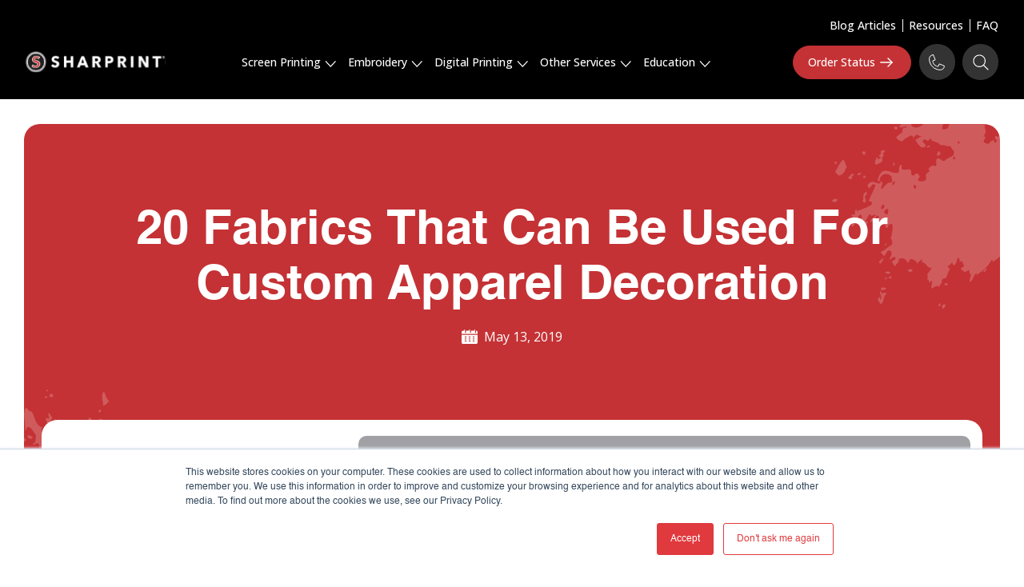

--- FILE ---
content_type: text/html; charset=UTF-8
request_url: https://www.sharprint.com/blog/bid/102637/20-fabrics-that-can-be-used-for-custom-apparel-decoration
body_size: 13343
content:
<!doctype html><html lang="en-us"><head>
    <meta charset="utf-8">
    <title>20 Fabrics That Can Be Used For Custom Apparel Decoration</title>
    <link rel="shortcut icon" href="https://www.sharprint.com/hubfs/Sharprint-Bug-500-2.png">
    <meta name="description" content="There’s a wide variety of apparel fabrics available for decoration. Screen print, embroidery, and direct to garment are all common types of decoration for promotional and retail garments.">
    
    
    
      
    
    
    
    
    <meta name="viewport" content="width=device-width, initial-scale=1">

    <script src="/hs/hsstatic/jquery-libs/static-1.1/jquery/jquery-1.7.1.js"></script>
<script>hsjQuery = window['jQuery'];</script>
    <meta property="og:description" content="There’s a wide variety of apparel fabrics available for decoration. Screen print, embroidery, and direct to garment are all common types of decoration for promotional and retail garments.">
    <meta property="og:title" content="20 Fabrics That Can Be Used For Custom Apparel Decoration">
    <meta name="twitter:description" content="There’s a wide variety of apparel fabrics available for decoration. Screen print, embroidery, and direct to garment are all common types of decoration for promotional and retail garments.">
    <meta name="twitter:title" content="20 Fabrics That Can Be Used For Custom Apparel Decoration">

    

    
    <style>
a.cta_button{-moz-box-sizing:content-box !important;-webkit-box-sizing:content-box !important;box-sizing:content-box !important;vertical-align:middle}.hs-breadcrumb-menu{list-style-type:none;margin:0px 0px 0px 0px;padding:0px 0px 0px 0px}.hs-breadcrumb-menu-item{float:left;padding:10px 0px 10px 10px}.hs-breadcrumb-menu-divider:before{content:'›';padding-left:10px}.hs-featured-image-link{border:0}.hs-featured-image{float:right;margin:0 0 20px 20px;max-width:50%}@media (max-width: 568px){.hs-featured-image{float:none;margin:0;width:100%;max-width:100%}}.hs-screen-reader-text{clip:rect(1px, 1px, 1px, 1px);height:1px;overflow:hidden;position:absolute !important;width:1px}
</style>

<link rel="stylesheet" href="https://www.sharprint.com/hubfs/hub_generated/template_assets/1/186161517668/1762963622093/template_main.min.css">
<link rel="stylesheet" href="https://www.sharprint.com/hubfs/hub_generated/template_assets/1/186160392230/1762963622754/template_blog.min.css">
<link rel="stylesheet" href="https://www.sharprint.com/hubfs/hub_generated/template_assets/1/186160270662/1762963628819/template_theme-overrides.min.css">
<link rel="stylesheet" href="/hs/hsstatic/AsyncSupport/static-1.501/sass/comments_listing_asset.css">

<style>
  #hs_cos_wrapper_module_174221859038712 .baseModuleStyle {
  background-image:url(https://www.sharprint.com/hubfs/Sharprint%20Theme%20Image%202025/bg_img2.png);
  background-size:cover;
  background-position:center center;
}

#hs_cos_wrapper_module_174221859038712 .baseModuleOverlay {
  position:absolute;
  left:0;
  top:0;
  width:100%;
  height:100%;
  background-color:rgba(196,50,53,0.1);
  pointer-events:none;
  z-index:-1;
}

#hs_cos_wrapper_module_174221859038712 .customWidthOption {
  max-width:750px;
  width:100%;
  text-align:center;
  margin:0 auto;
}

</style>


<style>
  #hs_cos_wrapper_module_173980093114337 .baseModuleStyle {
  position:relative;
  background-image:url(https://www.sharprint.com/hubfs/Sharprint%20Theme%20Image%202025/bg_img1.png);
  background-size:cover;
  background-position:center center;
}

#hs_cos_wrapper_module_173980093114337 .baseModuleParent {
  position:relative;
  z-index:5;
}

</style>

<style>
@font-face {
  font-family: "Helvetica";
  src: url("https://www.sharprint.com/hubfs/Helvetica-1.woff") format("woff");
  font-display: swap;
}

@font-face {
  font-family: "Helvetica";
  src: url("https://www.sharprint.com/hubfs/Helvetica-Bold-1.woff") format("woff");
  font-display: swap;
  font-weight: 700;
}

@font-face {
  font-family: "Helvetica";
  src: url("https://www.sharprint.com/hubfs/Helvetica-1.woff") format("woff");
  font-display: swap;
}
</style>

<style>
  @font-face {
    font-family: "Open Sans";
    font-weight: 700;
    font-style: normal;
    font-display: swap;
    src: url("/_hcms/googlefonts/Open_Sans/700.woff2") format("woff2"), url("/_hcms/googlefonts/Open_Sans/700.woff") format("woff");
  }
  @font-face {
    font-family: "Open Sans";
    font-weight: 500;
    font-style: normal;
    font-display: swap;
    src: url("/_hcms/googlefonts/Open_Sans/500.woff2") format("woff2"), url("/_hcms/googlefonts/Open_Sans/500.woff") format("woff");
  }
  @font-face {
    font-family: "Open Sans";
    font-weight: 600;
    font-style: normal;
    font-display: swap;
    src: url("/_hcms/googlefonts/Open_Sans/600.woff2") format("woff2"), url("/_hcms/googlefonts/Open_Sans/600.woff") format("woff");
  }
  @font-face {
    font-family: "Open Sans";
    font-weight: 400;
    font-style: normal;
    font-display: swap;
    src: url("/_hcms/googlefonts/Open_Sans/regular.woff2") format("woff2"), url("/_hcms/googlefonts/Open_Sans/regular.woff") format("woff");
  }
  @font-face {
    font-family: "Open Sans";
    font-weight: 700;
    font-style: normal;
    font-display: swap;
    src: url("/_hcms/googlefonts/Open_Sans/700.woff2") format("woff2"), url("/_hcms/googlefonts/Open_Sans/700.woff") format("woff");
  }
</style>

    <script src="https://static.hsappstatic.net/jquery-libs/static-1.4/jquery/jquery-1.11.2.js"></script>

    
<!--  Added by GoogleAnalytics integration -->
<script>
var _hsp = window._hsp = window._hsp || [];
_hsp.push(['addPrivacyConsentListener', function(consent) { if (consent.allowed || (consent.categories && consent.categories.analytics)) {
  (function(i,s,o,g,r,a,m){i['GoogleAnalyticsObject']=r;i[r]=i[r]||function(){
  (i[r].q=i[r].q||[]).push(arguments)},i[r].l=1*new Date();a=s.createElement(o),
  m=s.getElementsByTagName(o)[0];a.async=1;a.src=g;m.parentNode.insertBefore(a,m)
})(window,document,'script','//www.google-analytics.com/analytics.js','ga');
  ga('create','UA-35669027-1','auto');
  ga('send','pageview');
}}]);
</script>

<!-- /Added by GoogleAnalytics integration -->

<!--  Added by GoogleAnalytics4 integration -->
<script>
var _hsp = window._hsp = window._hsp || [];
window.dataLayer = window.dataLayer || [];
function gtag(){dataLayer.push(arguments);}

var useGoogleConsentModeV2 = true;
var waitForUpdateMillis = 1000;


if (!window._hsGoogleConsentRunOnce) {
  window._hsGoogleConsentRunOnce = true;

  gtag('consent', 'default', {
    'ad_storage': 'denied',
    'analytics_storage': 'denied',
    'ad_user_data': 'denied',
    'ad_personalization': 'denied',
    'wait_for_update': waitForUpdateMillis
  });

  if (useGoogleConsentModeV2) {
    _hsp.push(['useGoogleConsentModeV2'])
  } else {
    _hsp.push(['addPrivacyConsentListener', function(consent){
      var hasAnalyticsConsent = consent && (consent.allowed || (consent.categories && consent.categories.analytics));
      var hasAdsConsent = consent && (consent.allowed || (consent.categories && consent.categories.advertisement));

      gtag('consent', 'update', {
        'ad_storage': hasAdsConsent ? 'granted' : 'denied',
        'analytics_storage': hasAnalyticsConsent ? 'granted' : 'denied',
        'ad_user_data': hasAdsConsent ? 'granted' : 'denied',
        'ad_personalization': hasAdsConsent ? 'granted' : 'denied'
      });
    }]);
  }
}

gtag('js', new Date());
gtag('set', 'developer_id.dZTQ1Zm', true);
gtag('config', 'G-VH5R2L1BDX');
</script>
<script async src="https://www.googletagmanager.com/gtag/js?id=G-VH5R2L1BDX"></script>

<!-- /Added by GoogleAnalytics4 integration -->


<meta name="google-site-verification" content="PmlcvYC9DTX2ujMnvi7qYtTluWd2516QlD0UjqVV6Z4">
<meta property="og:url" content="https://www.sharprint.com/blog/bid/102637/20-fabrics-that-can-be-used-for-custom-apparel-decoration">
<meta name="twitter:card" content="summary">

<link rel="canonical" href="https://www.sharprint.com/blog/bid/102637/20-fabrics-that-can-be-used-for-custom-apparel-decoration">
<script>
$(document).ready(function(){$('#foxboro_side-menu_top').append('<div id="custom_followme_container"><div class="custom_followme_container"><a href="http://www.linkedin.com/companies/sharprint" class="custom_social_icon" target="_blank"><img src = "http://www.sharprint.com/Portals/26592/images/ LinkedIn.png" width = "25" height = "25" alt = "" /></a><a href="http:// www.facebook.com/pages/Sharprint:+Manufacturer+of+Decorated+Apparel/ 301379924248" class="custom_social_icon" target="_blank"><img src = "http:// www.sharprint.com/Portals/26592/images/facebook.png" width = "25" height = "25" alt = "http://www.facebook.com/sharprint" /></a><a href="http://www.twitter.com/Sharprint" class="custom_social_icon" target="_blank"><img src = "http://www.sharprint.com/ Portals/26592/images/Twitter.png" width = "25" height = "25" alt = "http:// www.twitter.com/sharprint" /></a><a href="http://www.youtube.com/user/sharprinters" class="custom_social_icon" target="_blank"><img src = "http://www.sharprint.com/ Portals/26592/images/YouTube.png" width = "25" height = "25" alt = "" /></a><a href="https://plus.google.com/107853590277144321125?prsrc=3" class="custom_social_icon" target="_blank"><img src = "http://www.sharprint.com/ Portals/26592/images/GooglePlus.png" width = "25" height = "25" alt = "" /></a><a href="http://pinterest.com/sharprint/" class="custom_social_icon" target="_blank"><img src = "http://www.sharprint.com/Portals/26592/images/Pinterest.png" width = "25" height = "25" alt = "" /></a><a href="http://www.sharprint.com/CMS/UI/Modules/BizBlogger/ rss.aspx?moduleid=274133" class="custom_social_icon" target="_blank"><img src = "http://www.sharprint.com/Portals/26592/images/RSS.png" width = "25" height = "25" alt = "" /></a></div></div>');
$('#foxboro_side-menu_top').append('<span class="hs-cta-wrapper" id="hs-cta- wrapper-84ba7e58-6fee-4545-ae69-e9f588e81493"><span class="hs-cta-node hs- cta-84ba7e58-6fee-4545-ae69-e9f588e81493" id="hs-cta-84ba7e58-6fee-4545-ae69- e9f588e81493"><a href="http://www.sharprint.com/request-a-decorated-apparel- quote"><img class="hs-cta-img" id="hs-cta-img-84ba7e58-6fee-4545-ae69- e9f588e81493" style="border-width:0px" mce_noresize="1" alt="request-quote-cta" src="//d1n2i0nchws850.cloudfront.net/portals/26592/30ec9729-dff6-45e0- a994-8d27f5d24e12-1340823819624/request-quote-cta.png?v=1340823819.87" /></ a></span>');$('h1').filter(function() {return $.trim($(this).text()) === ''}).remove()
});
</script>
<meta property="og:type" content="article">
<link rel="alternate" type="application/rss+xml" href="https://www.sharprint.com/blog/rss.xml">
<meta name="twitter:domain" content="www.sharprint.com">
<meta name="twitter:site" content="@Sharprint">
<script src="//platform.linkedin.com/in.js" type="text/javascript">
    lang: en_US
</script>

<meta http-equiv="content-language" content="en-us">







    
     
       <script type="application/ld+json">
{
  "@context": "https://schema.org/",
  "@type": "WebSite",
  "name": "20 Fabrics That Can Be Used For Custom Apparel Decoration",
  "url": "https://www.sharprint.com/blog/bid/102637/20-fabrics-that-can-be-used-for-custom-apparel-decoration",
  "image": "https://www.sharprint.com/hubfs/Sharprint%20Theme%20Image%202025/logo_img.svg",
  "potentialAction": {
    "@type": "SearchAction",
    "target": "{search_term_string}",
    "query-input": "required name=search_term_string"
  }
}
{
    "@context": "https://schema.org",
    "@type": "Article",
    "headline":"20 Fabrics That Can Be Used For Custom Apparel Decoration",
    
"image": "https://www.sharprint.com/hubfs/Sharprint%20Theme%20Image%202025/logo_img.svg",
  
    "url": "https://www.sharprint.com/blog/bid/102637/20-fabrics-that-can-be-used-for-custom-apparel-decoration",
    "commentCount" : "0",
    "datePublished": "2019-05-13T15:00:00",
    "dateModified": "2019-11-05T18:46:30",
    "inLanguage": "en-US",
    "mainEntityOfPage": {
    	"@type": "WebPage",
        "@id": "https://www.sharprint.com/blog/bid/102637/20-fabrics-that-can-be-used-for-custom-apparel-decoration"
        },
    "author": [{
      "@type": "Person",
      "name": "Sharprint Associated Press",
      "url": "https://www.sharprint.com/blog/author/sharprint-associated-press"
    }]
    "publisher": {
        "@type": "Organization",
        "name": "Roofers",
        "url": "https://www.sharprint.com/blog/bid/102637/20-fabrics-that-can-be-used-for-custom-apparel-decoration",
		"logo":"https://www.sharprint.com/hubfs/Sharprint%20Theme%20Image%202025/logo_img.svg"
        }
}
    </script>
  <meta name="generator" content="HubSpot"></head>
  <body>
    <div class="body-wrapper   hs-content-id-412094581 hs-blog-post hs-content-path-blog-bid-102637-20-fabrics-that-can-be-used-for-cu hs-content-name-20-fabrics-that-can-be-used-for-custom-apparel-dec hs-blog-name-blog-custom-apparel-corporate-apparel-promotional- hs-blog-id-408779279">
      
        <div data-global-resource-path="Sharprint Theme 2025/templates/partials/header.html"><div id="hs_cos_wrapper_module_17398629241618" class="hs_cos_wrapper hs_cos_wrapper_widget hs_cos_wrapper_type_module" style="" data-hs-cos-general-type="widget" data-hs-cos-type="module">
<div class="lo-nav-fixed-srts" style="position:relative;">
  <div class="lo-nav-fixed1">
    <div class="content-wrapper">
      
      <div class="lo-nav-top-bar lo-menu-mixed">
        <span id="hs_cos_wrapper_module_17398629241618_" class="hs_cos_wrapper hs_cos_wrapper_widget hs_cos_wrapper_type_simple_menu" style="" data-hs-cos-general-type="widget" data-hs-cos-type="simple_menu"><div id="hs_menu_wrapper_module_17398629241618_" class="hs-menu-wrapper active-branch flyouts hs-menu-flow-horizontal" role="navigation" data-sitemap-name="" data-menu-id="" aria-label="Navigation Menu">
 <ul role="menu">
  <li class="hs-menu-item hs-menu-depth-1" role="none"><a href="https://26592.hs-sites.com/blog-new-theme" role="menuitem" target="_self">Blog Articles</a></li>
  <li class="hs-menu-item hs-menu-depth-1" role="none"><a href="https://www.sharprint.com/resource-center" role="menuitem" target="_self">Resources</a></li>
  <li class="hs-menu-item hs-menu-depth-1" role="none"><a href="https://www.sharprint.com/faq" role="menuitem" target="_self">FAQ</a></li>
 </ul>
</div></span>
      </div>
      
      <div class="lo-nav-fixed-head">
        <div class="lo-logo-img">
          
          
          <a href="https://www.sharprint.com/">
            
            
            
            
            
            <img src="https://www.sharprint.com/hubfs/Sharprint%20Theme%20Image%202025/nav_logo_img.svg" alt="SHARPRINT" loading="lazy" width="199" height="30" style="max-width: 100%; height: auto;">
            
          </a>
        </div>
        <div class="lo-info-mixed">
          <div class="lo-menu-mixed custom-menu-primary">
            <span id="hs_cos_wrapper_module_17398629241618_" class="hs_cos_wrapper hs_cos_wrapper_widget hs_cos_wrapper_type_menu" style="" data-hs-cos-general-type="widget" data-hs-cos-type="menu"><div id="hs_menu_wrapper_module_17398629241618_" class="hs-menu-wrapper active-branch flyouts hs-menu-flow-horizontal" role="navigation" data-sitemap-name="default" data-menu-id="187639822933" aria-label="Navigation Menu">
 <ul role="menu">
  <li class="hs-menu-item hs-menu-depth-1 hs-item-has-children" role="none"><a href="https://www.sharprint.com/screen-print" aria-haspopup="true" aria-expanded="false" role="menuitem">Screen Printing</a>
   <ul role="menu" class="hs-menu-children-wrapper">
    <li class="hs-menu-item hs-menu-depth-2" role="none"><a href="https://www.sharprint.com/screen-print/basic-screen-printing" role="menuitem">The Process</a></li>
    <li class="hs-menu-item hs-menu-depth-2" role="none"><a href="https://www.sharprint.com/screen-print/all-over-printing" role="menuitem">All-Over Printing</a></li>
    <li class="hs-menu-item hs-menu-depth-2" role="none"><a href="https://www.sharprint.com/screen-print/soft-hand-printing" role="menuitem">Soft-Hand Printing</a></li>
    <li class="hs-menu-item hs-menu-depth-2" role="none"><a href="https://www.sharprint.com/screen-print/specialty-screen-printing" role="menuitem">Specialty Printing</a></li>
    <li class="hs-menu-item hs-menu-depth-2" role="none"><a href="https://www.sharprint.com/screen-print/art-for-screen-printing" role="menuitem">The Artwork &amp; Color Separation</a></li>
   </ul></li>
  <li class="hs-menu-item hs-menu-depth-1 hs-item-has-children" role="none"><a href="https://www.sharprint.com/embroidery" aria-haspopup="true" aria-expanded="false" role="menuitem">Embroidery</a>
   <ul role="menu" class="hs-menu-children-wrapper">
    <li class="hs-menu-item hs-menu-depth-2" role="none"><a href="https://www.sharprint.com/embroidery/basic-embroidery" role="menuitem">The Process</a></li>
    <li class="hs-menu-item hs-menu-depth-2" role="none"><a href="https://www.sharprint.com/embroidery/embroidery-specialties" role="menuitem">Specialty Embroidery</a></li>
    <li class="hs-menu-item hs-menu-depth-2" role="none"><a href="https://www.sharprint.com/embroidery/art-for-embroidery" role="menuitem">The Artwork</a></li>
    <li class="hs-menu-item hs-menu-depth-2" role="none"><a href="https://www.sharprint.com/embroidery/stitch-and-thread-types" role="menuitem">Stitch and Thread Types </a></li>
   </ul></li>
  <li class="hs-menu-item hs-menu-depth-1 hs-item-has-children" role="none"><a href="https://www.sharprint.com/digital-printing" aria-haspopup="true" aria-expanded="false" role="menuitem">Digital Printing</a>
   <ul role="menu" class="hs-menu-children-wrapper">
    <li class="hs-menu-item hs-menu-depth-2" role="none"><a href="https://www.sharprint.com/digital-printing/digital-printing-basics" role="menuitem">The DTG Process</a></li>
    <li class="hs-menu-item hs-menu-depth-2" role="none"><a href="https://www.sharprint.com/digital-printing/the-dtf-process" role="menuitem">The DTF Process</a></li>
    <li class="hs-menu-item hs-menu-depth-2" role="none"><a href="https://www.sharprint.com/digital-printing/art-for-digital-printing" role="menuitem">The Artwork</a></li>
    <li class="hs-menu-item hs-menu-depth-2" role="none"><a href="https://www.sharprint.com/screen-print/specialty-digital-printing" role="menuitem">Specialty Digital </a></li>
   </ul></li>
  <li class="hs-menu-item hs-menu-depth-1 hs-item-has-children" role="none"><a href="https://www.sharprint.com/other-services" aria-haspopup="true" aria-expanded="false" role="menuitem">Other Services</a>
   <ul role="menu" class="hs-menu-children-wrapper">
    <li class="hs-menu-item hs-menu-depth-2" role="none"><a href="https://www.sharprint.com/other-services/finishing" role="menuitem">Finishing &amp; Fulfillment</a></li>
    <li class="hs-menu-item hs-menu-depth-2" role="none"><a href="https://www.sharprint.com/other-services/art-services" role="menuitem">Art Services</a></li>
    <li class="hs-menu-item hs-menu-depth-2" role="none"><a href="https://www.sharprint.com/other-services/receiving-shipping-with-sharprint" role="menuitem">Shipping</a></li>
   </ul></li>
  <li class="hs-menu-item hs-menu-depth-1 hs-item-has-children" role="none"><a href="javascript:;" aria-haspopup="true" aria-expanded="false" role="menuitem">Education </a>
   <ul role="menu" class="hs-menu-children-wrapper">
    <li class="hs-menu-item hs-menu-depth-2" role="none"><a href="https://www.sharprint.com/bts" role="menuitem">Behind The Screens</a></li>
    <li class="hs-menu-item hs-menu-depth-2" role="none"><a href="https://26592.hs-sites.com/blog-new-theme" role="menuitem">Blogs</a></li>
   </ul></li>
 </ul>
</div></span>
          </div>
        </div>
        <div class="lo-multi-intro">

          
          
          
          <div class="button-of btn1 text-left">
            
            
            <a href="https://sharprint.manageorders.com/#/access/signin">
              Order Status
            </a>
          </div>
          
          
          
          
          <div class="bm-tell-srts">
            
            
            <a href="">
              
              
              
              
              
              
              <img src="https://www.sharprint.com/hubfs/Sharprint%20Theme%20Image%202025/tell.svg" alt="Tell" loading="lazy" width="20" height="20" style="max-width: 100%; height: auto;">
              
            </a>
          </div>
          
          
          <div class="as-serch-box">
            <div class="sha-srch-yr">
              
              
              
              
              
              
              <img src="https://www.sharprint.com/hubfs/Sharprint%20Theme%20Image%202025/search.svg" alt="Search" loading="lazy" width="20" height="20" style="max-width: 100%; height: auto;">
              
            </div>
            <div class="sha-serch-form-rkt">
              <div>
                <form class="as-serch-box-foorm" action="/hs-search-results">
                  <input type="text" id="search" class="resalt-header" name="q" placeholder="Type Here..." autocomplete="off">
                </form>
                <div class="sha-close-icon">
                  <svg xmlns="http://www.w3.org/2000/svg" width="32" height="32" viewbox="0 0 32 32" fill="none">
                    <path d="M16.0001 29.3334C23.3334 29.3334 29.3334 23.3334 29.3334 16.0001C29.3334 8.66675 23.3334 2.66675 16.0001 2.66675C8.66675 2.66675 2.66675 8.66675 2.66675 16.0001C2.66675 23.3334 8.66675 29.3334 16.0001 29.3334Z" stroke="white" stroke-width="1.5" stroke-linecap="round" stroke-linejoin="round" />
                    <path d="M12.2266 19.7732L19.7732 12.2266" stroke="white" stroke-width="1.5" stroke-linecap="round" stroke-linejoin="round" />
                    <path d="M19.7732 19.7732L12.2266 12.2266" stroke="white" stroke-width="1.5" stroke-linecap="round" stroke-linejoin="round" />
                  </svg>
                </div>
              </div>
            </div>
          </div>
          
        </div>
      </div>
    </div>
  </div>
</div></div></div>
      

      

      <main id="main-content" class="body-container-wrapper">
        
<div class="body-container body-container--blog-post sm:pt-30 pt-20">

  


  <div class="baseModuleStyle banner-module sm:ml-30 sm:mr-30  ml-20  mr-20  md:pt-100 md:pb-100 sm:pb-80 sm:pt-80 pt-60 pb-60" style="position:relative;z-index: 1;">
    <div class="baseModuleParent">
      <div class="content-wrapper">
        <div class="customWidthOption">
          <div class="info-txt white_color text-center">
            <h1>20 Fabrics That Can Be Used For Custom Apparel Decoration</h1>
            <div class="d_flex center mt-15 posting-topic-op">
              
              <div class="date-time-box-op"><svg xmlns="http://www.w3.org/2000/svg" width="20" height="20" viewbox="0 0 20 20" fill="none">
                <path d="M20 6.60156C20 5.29648 20 4.38348 20 4.29688C20 3.32762 19.2114 2.53906 18.2422 2.53906H18.0078V4.6875C18.0078 5.01109 17.7455 5.27344 17.4219 5.27344C17.0983 5.27344 16.8359 5.01109 16.8359 4.6875C16.8359 4.02973 16.8359 2.2175 16.8359 1.5625C16.8359 1.23891 16.5736 0.976562 16.25 0.976562C15.9264 0.976562 15.6641 1.23891 15.6641 1.5625V2.53906H11.7578V4.6875C11.7578 5.01109 11.4955 5.27344 11.1719 5.27344C10.8483 5.27344 10.5859 5.01109 10.5859 4.6875C10.5859 4.02973 10.5859 2.2175 10.5859 1.5625C10.5859 1.23891 10.3236 0.976562 10 0.976562C9.67641 0.976562 9.41406 1.23891 9.41406 1.5625V2.53906H5.50781V4.6875C5.50781 5.01109 5.24547 5.27344 4.92188 5.27344C4.59828 5.27344 4.33594 5.01109 4.33594 4.6875C4.33594 4.02973 4.33594 2.2175 4.33594 1.5625C4.33594 1.23891 4.07359 0.976562 3.75 0.976562C3.42641 0.976562 3.16406 1.23891 3.16406 1.5625V2.53906H1.75781C0.788555 2.53906 0 3.32762 0 4.29688V6.60156H20Z" fill="white" />
                <path d="M0 7.77344V17.2656C0 18.2349 0.788555 19.0234 1.75781 19.0234H18.2422C19.2114 19.0234 20 18.2349 20 17.2656C20 17.0146 20 11.5308 20 7.77344C19.6354 7.77344 0.201719 7.77344 0 7.77344ZM5.625 15.8984H4.375C4.05141 15.8984 3.78906 15.6361 3.78906 15.3125C3.78906 14.9889 4.05141 14.7266 4.375 14.7266H5.625C5.94859 14.7266 6.21094 14.9889 6.21094 15.3125C6.21094 15.6361 5.94859 15.8984 5.625 15.8984ZM5.625 13.3984H4.375C4.05141 13.3984 3.78906 13.1361 3.78906 12.8125C3.78906 12.4889 4.05141 12.2266 4.375 12.2266H5.625C5.94859 12.2266 6.21094 12.4889 6.21094 12.8125C6.21094 13.1361 5.94859 13.3984 5.625 13.3984ZM5.625 10.8984H4.375C4.05141 10.8984 3.78906 10.6361 3.78906 10.3125C3.78906 9.98891 4.05141 9.72656 4.375 9.72656H5.625C5.94859 9.72656 6.21094 9.98891 6.21094 10.3125C6.21094 10.6361 5.94859 10.8984 5.625 10.8984ZM10.625 15.8984H9.375C9.05141 15.8984 8.78906 15.6361 8.78906 15.3125C8.78906 14.9889 9.05141 14.7266 9.375 14.7266H10.625C10.9486 14.7266 11.2109 14.9889 11.2109 15.3125C11.2109 15.6361 10.9486 15.8984 10.625 15.8984ZM10.625 13.3984H9.375C9.05141 13.3984 8.78906 13.1361 8.78906 12.8125C8.78906 12.4889 9.05141 12.2266 9.375 12.2266H10.625C10.9486 12.2266 11.2109 12.4889 11.2109 12.8125C11.2109 13.1361 10.9486 13.3984 10.625 13.3984ZM10.625 10.8984H9.375C9.05141 10.8984 8.78906 10.6361 8.78906 10.3125C8.78906 9.98891 9.05141 9.72656 9.375 9.72656H10.625C10.9486 9.72656 11.2109 9.98891 11.2109 10.3125C11.2109 10.6361 10.9486 10.8984 10.625 10.8984ZM15.625 15.8984H14.375C14.0514 15.8984 13.7891 15.6361 13.7891 15.3125C13.7891 14.9889 14.0514 14.7266 14.375 14.7266H15.625C15.9486 14.7266 16.2109 14.9889 16.2109 15.3125C16.2109 15.6361 15.9486 15.8984 15.625 15.8984ZM15.625 13.3984H14.375C14.0514 13.3984 13.7891 13.1361 13.7891 12.8125C13.7891 12.4889 14.0514 12.2266 14.375 12.2266H15.625C15.9486 12.2266 16.2109 12.4889 16.2109 12.8125C16.2109 13.1361 15.9486 13.3984 15.625 13.3984ZM15.625 10.8984H14.375C14.0514 10.8984 13.7891 10.6361 13.7891 10.3125C13.7891 9.98891 14.0514 9.72656 14.375 9.72656H15.625C15.9486 9.72656 16.2109 9.98891 16.2109 10.3125C16.2109 10.6361 15.9486 10.8984 15.625 10.8984Z" fill="white" />
                </svg> May 13, 2019
              </div>
            </div>
          </div>
        </div>
      </div>
    </div>
    <div class="shape-left">
      <img src="https://www.sharprint.com/hubfs/Sharprint%20Theme%20Image%202025/shape-img2.svg" alt="shape-img2" loading="lazy" width="212" height="239" style="max-width: 100%; height: auto;">
    </div>
    <div class="shape-right">
      <img src="https://www.sharprint.com/hubfs/Sharprint%20Theme%20Image%202025/shape-img1.svg" alt="shape-img1" loading="lazy" width="212" height="232" style="max-width: 100%; height: auto;">
    </div>
  </div>

  <div class="post-body-copy md:pb-110 sm:pb-80 pb-60">
    <div class="content-wrapper">
      <div class="d_flex p-30 pb-0 white_bg post-inner-body-copy">

        <div class="post-left-intro">
          <div class="post-stickey">
            <div class="nav-text move-to-body"></div>
            <div class="follow-mid-info d_flex">
              <h5>
                Follow us on:
              </h5>
              <div class="social-follow">
                <a href="https://www.linkedin.com/company/94698" target="_blank">  
                  <span id="hs_cos_wrapper_module_174221853870811_" class="hs_cos_wrapper hs_cos_wrapper_widget hs_cos_wrapper_type_icon" style="" data-hs-cos-general-type="widget" data-hs-cos-type="icon"><svg version="1.0" xmlns="http://www.w3.org/2000/svg" viewbox="0 0 448 512" aria-hidden="true"><g id="LinkedIn In1_layer"><path d="M100.28 448H7.4V148.9h92.88zM53.79 108.1C24.09 108.1 0 83.5 0 53.8a53.79 53.79 0 0 1 107.58 0c0 29.7-24.1 54.3-53.79 54.3zM447.9 448h-92.68V302.4c0-34.7-.7-79.2-48.29-79.2-48.29 0-55.69 37.7-55.69 76.7V448h-92.78V148.9h89.08v40.8h1.3c12.4-23.5 42.69-48.3 87.88-48.3 94 0 111.28 61.9 111.28 142.3V448z"></path></g></svg></span>
                </a>
              </div>
            </div>
          </div>
        </div>

        <div class="post-body-right-info">
          <div class="hs-featured-image-wrapper">
            
            <img class="blog-index__post-image" srcset="https://www.sharprint.com/hubfs/Sharprint%20Theme%20Image%202025/cover_img.svg?width=320&amp;name=grayscale.png 320w, https://www.sharprint.com/hubfs/Sharprint%20Theme%20Image%202025/cover_img.svg?width=480&amp;name=grayscale.png 480w, https://www.sharprint.com/hubfs/Sharprint%20Theme%20Image%202025/cover_img.svg?width=800&amp;name=grayscale.png 800w" alt="featured-img" loading="lazy">
            
          </div>
          <div class="inner-blog-points">

          </div>
          <div class="blog-post__body info-print-srt mt-20">
            <span id="hs_cos_wrapper_post_body" class="hs_cos_wrapper hs_cos_wrapper_meta_field hs_cos_wrapper_type_rich_text" style="" data-hs-cos-general-type="meta_field" data-hs-cos-type="rich_text"><div class="hs-migrated-cms-post">
<p><img alt="Basic Apparel Fabric Types for Decoration resized 600" border="0" class="alignRight" id="img-1381953192369" src="https://www.sharprint.com/hs-fs/file-349127764-gif/images/basic_apparel-fabric-types-for-decoration-resized-6001.gif?width=556&amp;name=basic_apparel-fabric-types-for-decoration-resized-6001.gif" style="height: 261px; width: 556px; display: block; margin-left: auto; margin-right: auto;" width="556" srcset="https://www.sharprint.com/hs-fs/file-349127764-gif/images/basic_apparel-fabric-types-for-decoration-resized-6001.gif?width=278&amp;name=basic_apparel-fabric-types-for-decoration-resized-6001.gif 278w, https://www.sharprint.com/hs-fs/file-349127764-gif/images/basic_apparel-fabric-types-for-decoration-resized-6001.gif?width=556&amp;name=basic_apparel-fabric-types-for-decoration-resized-6001.gif 556w, https://www.sharprint.com/hs-fs/file-349127764-gif/images/basic_apparel-fabric-types-for-decoration-resized-6001.gif?width=834&amp;name=basic_apparel-fabric-types-for-decoration-resized-6001.gif 834w, https://www.sharprint.com/hs-fs/file-349127764-gif/images/basic_apparel-fabric-types-for-decoration-resized-6001.gif?width=1112&amp;name=basic_apparel-fabric-types-for-decoration-resized-6001.gif 1112w, https://www.sharprint.com/hs-fs/file-349127764-gif/images/basic_apparel-fabric-types-for-decoration-resized-6001.gif?width=1390&amp;name=basic_apparel-fabric-types-for-decoration-resized-6001.gif 1390w, https://www.sharprint.com/hs-fs/file-349127764-gif/images/basic_apparel-fabric-types-for-decoration-resized-6001.gif?width=1668&amp;name=basic_apparel-fabric-types-for-decoration-resized-6001.gif 1668w" sizes="(max-width: 556px) 100vw, 556px">There’s a wide variety of apparel fabrics available for decoration.&nbsp;<a href="//www.sharprint.com/screen-print/" target="_blank" title="Screen print">Screen print</a>,&nbsp;<a href="//www.sharprint.com/embroidery/" target="_self" title="embroidery">embroidery</a>, and&nbsp;<a href="//www.sharprint.com/digital-printing/" target="_blank" title="direct to garment">direct to garment</a>&nbsp;are all common types of decoration for promotional and retail garments. This article covers the basics without getting into the nuances of eco-friendly and sustainable apparel options.</p>
<!--more-->
<ol>
<li><strong>100% Cotton</strong> - Natural. Breaths well but does not dry quickly. Resists pilling. Tends to wrinkle and/or shrink.</li>
<li><strong>Ring Spun and Combed Cotton</strong> - Natural cotton fiber that has been processed or spun creating a much softer feel and extended durability.</li>
<li><strong>Polyester</strong> - Synthetic. Wrinkle and stain resistant. Holds shape and color. Durable. Garment feel is less popular than cotton.</li>
<li><strong>Spun Polyester</strong> - Synthetic fiber with a much softer feel.</li>
<li><strong>Jersey</strong> - Knitted instead of woven. Soft and breathable. Slight stretch. Softens with washing.</li>
<li><strong>Microfiber</strong> - Synthetic. Ultra soft, lightweight and breathable.</li>
<li><strong>Broadcloth</strong> - Tightly woven fabric with crosswise rib - similar to poplin but finer. Cotton or cotton/poly blends like a traditional dress shirt.</li>
<li><strong>Pinpoint</strong> - Cotton or cotton/poly blends woven with two-over-one-under stitching. Soft and durable. Pinpoint oxford, for example, has a much softer finish.</li>
<li><strong>Pique</strong> - Knit fabric characterized by raised cords or ribs in an all over waffle, honeycomb, or diamond patter. Popular for polo or golf shirts.</li>
<li><strong>Poplin</strong> - Cotton or cotton/poly blends. A tightly woven plain weave fabric with criss-crossing ribs.</li>
<li><strong>Rayon</strong> - Synthetic. Excellent softness and drape like silk. Absorbent. Tends to wrinkle and shrink.</li>
<li><strong>Satin</strong> - Synthetic polyester fabric with silky, shiny finish. Dry clean only.</li>
<li><strong>Twill</strong> - Cotton or cotton/poly blends. Woven with distinct diagonal lines on the face. Strong and durable.</li>
<li><strong>Spandex</strong> - Super stretchy. Retains shape. Resistant to washing and perspiration.</li>
<li><strong>Yarn Dyed</strong> - Yarns are dyed before the fabric is woven. Extended color brightness and improved softness.</li>
<li><strong>Sueded Fleece</strong> - Fleece that is finished with a gentle sanding. Soft and luxurious.</li>
<li><strong>Prewashed/Preshrunk</strong> - Fabric has been washed or treated before construction to prevent shrinking.</li>
<li><strong>Stain Resistant/Stain Release</strong> - Fabric has been treated to resist stains or release stains when washed.</li>
<li><strong>Moisture Wicking</strong> - Draws moisture away from the skin to be quickly evaporated.</li>
<li><strong>Anti-Microbial</strong> - Treated or natural benefit of the material (such as bamboo) to reduce odor causing bacteria.</li>
</ol>
<div>
<div style="text-align: center;"><!--HubSpot Call-to-Action Code --><span class="hs-cta-wrapper" id="hs-cta-wrapper-fc7f028f-212a-4c9a-9562-0ba1775842b0"><span class="hs-cta-node hs-cta-fc7f028f-212a-4c9a-9562-0ba1775842b0" id="hs-cta-fc7f028f-212a-4c9a-9562-0ba1775842b0"><!--[if lte IE 8]><div id="hs-cta-ie-element"></div><![endif]--><a href="https://cta-redirect.hubspot.com/cta/redirect/26592/fc7f028f-212a-4c9a-9562-0ba1775842b0"><img class="hs-cta-img" id="hs-cta-img-fc7f028f-212a-4c9a-9562-0ba1775842b0" style="border-width:0px;" src="https://no-cache.hubspot.com/cta/default/26592/fc7f028f-212a-4c9a-9562-0ba1775842b0.png" alt="best of screen printing articles"></a></span><script charset="utf-8" src="/hs/cta/cta/current.js"></script><script type="text/javascript"> hbspt.cta._relativeUrls=true;hbspt.cta.load(26592, 'fc7f028f-212a-4c9a-9562-0ba1775842b0', {"useNewLoader":"true","region":"na1"}); </script></span><!-- end HubSpot Call-to-Action Code --></div>
</div>
</div></span>
          </div>
        </div>
        
        <div class="blog-comment-list mt-40">
          <h3>
            Leave a Reply
          </h3>
          <p>
            Your email address will remain private and will not be shared.
          </p>
          
          <div class="blog-comments mt-20">

            <div id="hs_cos_wrapper_blog_comments" class="hs_cos_wrapper hs_cos_wrapper_widget hs_cos_wrapper_type_module widget-type-blog_comments" style="" data-hs-cos-general-type="widget" data-hs-cos-type="module"><span id="hs_cos_wrapper_blog_comments_blog_comments" class="hs_cos_wrapper hs_cos_wrapper_widget hs_cos_wrapper_type_blog_comments" style="" data-hs-cos-general-type="widget" data-hs-cos-type="blog_comments">
<div class="section post-footer">
    <div id="comments-listing" class="new-comments"></div>
    
      <div id="hs_form_target_2260d539-092e-4794-b5d0-e77c23059b70"></div>
      
      
      
      
    
</div>

</span></div>
          </div>
          
        </div>
        
      </div>
    </div>
  </div>


  <div id="hs_cos_wrapper_module_174221859038712" class="hs_cos_wrapper hs_cos_wrapper_widget hs_cos_wrapper_type_module" style="" data-hs-cos-general-type="widget" data-hs-cos-type="module">
<div class="baseModuleStyle md:pt-110 md:pb-110 sm:pb-80 sm:pt-80 pt-60 pb-60" style="position:relative;z-index: 1;">
  
  
  <span class="baseModuleOverlay"></span>
  
  
  <div class="baseModuleParent">
      <div class="content-wrapper">
        
        <div class="customWidthOption">
          
          <div class="info-txt">
            <h2>Ready to Experience <strong>Top-Quality</strong> Prints and Service?</h2>
          </div>
          
          
          
          
          <div class="sm:mt-30 mt-20 button-of btn1 text-center">
            
            
            <a href="https://www.sharprint.com/support/contact">
              Get In Touch 
            </a>
          </div>
          
          
          
        </div>
        
      </div>
  </div>
</div>


</div>


</div>

<style>
  body, html { overflow: unset !important; }
  .banner-module { background-color: #c43235;padding-bottom: 291px; }
  .post-body-copy .post-body-right-info{width:66.723%}
  .post-body-copy .post-body-right-info .hs-featured-image-wrapper img{max-width:100%}
  .post-body-copy .post-body-right-info .hs-featured-image-wrapper{line-height:0}
  .post-body-copy .post-inner-body-copy {border-radius: 20px;padding-bottom: 0;}
  .post-inner-body-copy .post-left-intro { width: calc(100% - 66.723%); padding-right: 30px;position: relative; }
  .post-body-copy { margin-top: -200px; position: relative; z-index: 1; }
  .post-body-copy .blog-comment-list .blog-comments { margin-bottom: 0; max-width: 100%; padding: 30px; box-shadow: 0px 0px 20px 0px #0000001A; border-radius: 20px; }
  .post-inner-body-copy .post-left-intro .post-stickey { position: -webkit-sticky; position: sticky; top: 148px; z-index: 9; }
  .post-body-copy .post-body-right-info .hs-featured-image-wrapper img.blog-index__post-image{height:400px!important;width:100%!important;object-fit:cover;object-position:center;border-radius:10px}
  .post-inner-body-copy  .foldOutItem h2 {font-size: 16px; color: #727070; font-weight: 500; line-height: 1.625; font-family: Open Sans, sans-serif; position: relative; padding-right: 26px !important; transition: 0.5s ease all;}
  .post-inner-body-copy .foldOutItem h2:after { position: absolute; content: ""; top: 50%; right: 0; transform: translateY(-50%); width: 8.73px; height: 16px; background-color: #222020; -webkit-mask-image: url(https://www.sharprint.com/hubfs/Sharprint%20Theme%20Image%202025/arrow-right.svg); mask-image: url(https://www.sharprint.com/hubfs/Sharprint%20Theme%20Image%202025/arrow-right.svg); -webkit-mask-position: center; mask-position: center; -webkit-mask-repeat: no-repeat; mask-repeat: no-repeat; -webkit-mask-size: 10px; mask-size: 10px; pointer-events: none; }
  .post-inner-body-copy .foldOutItem h2.active:after, .post-inner-body-copy .foldOutItem h2:hover:after { background-color: #C43235; }
  .nav-text > div { padding: 0 20px; }
  .nav-text { background: #C432351A; }
  .nav-text > div .foldOutItemTitle h2 { padding: 20px 0; cursor: pointer; }
  .nav-text > div + div .foldOutItemTitle { border-top: 1px solid #2220201A; }
  .nav-text.move-to-body { border-radius: 10px; }
  .post-inner-body-copy  .foldOutItem h2.active { color: #000000; }
  .nav-text.move-to-body + .follow-mid-info { margin-top: 30px; }
  .body-container--blog-post .blog-list__tags a.blog-post__tag-link svg * { fill: #fff; }
  .blog-post__body h2 { font-size: 32px; line-height: 1.438; }
  .body-container--blog-post .blog-list__tags a.blog-post__tag-link { color: #fff !important; font-weight: 500; }
  .posting-topic-op > div { margin-left: 15px; margin-right: 15px; }
  .posting-topic-op { margin-left: -15px; margin-right: -15px; }
  .posting-topic-op .date-time-box-op { display: flex; flex-wrap: wrap; align-items: center; }
  .posting-topic-op .date-time-box-op svg { margin-right: 8px; }
  .posting-topic-op .blog-list__tags { justify-content: center; }
  .post-body-copy .post-body-right-info *+.inner-blog-points { margin-top: 30px; }
  .post-inner-body-copy .foldOutItem h2:hover { color: #000000; }




  @media (max-width: 1350px) {
    .post-body-copy .post-inner-body-copy { margin-left: 20px; margin-right: 20px; }
  }
  @media (max-width: 1280px) {
    .post-body-copy .post-inner-body-copy { padding: 20px 15px 0; }
  }
  @media (max-width: 1260px) {
    .post-inner-body-copy .post-left-intro .post-stickey { top: 115px; }
  }
  @media (min-width: 1081px) {
    .post-body-right-info .inner-blog-points { display: none; }
    .post-body-copy .blog-comment-list { width: 66.723%; margin-left: auto; }
  }
  @media (max-width: 1080px) {
    .post-inner-body-copy .post-left-intro .post-stickey .nav-text.move-to-body { display: none; }
    .post-body-copy .post-body-right-info { width: 100%; }
    .post-body-copy .post-body-right-info .hs-featured-image-wrapper img.blog-index__post-image { height: 45vw !important; }
    .blog-comment-list { width: 100%; order: 3; }
    .post-inner-body-copy .post-left-intro {width: 100%; order: 2; }
    .nav-text > div .foldOutItemTitle h2 { padding: 14px 0; }
  }
  @media (max-width: 991px) {
    .post-body-copy .blog-comment-list .blog-comments { padding: 30px 20px; }
  }
  @media (max-width: 767px) {
    .banner-module { padding-bottom: 60px; }
    .post-body-copy { margin-top: 60px; }
    .post-body-copy .post-inner-body-copy { padding: 0; margin-left: 0; margin-right: 0;background-color: transparent !important; }
  }
</style>


      </main>

      
        <div data-global-resource-path="Sharprint Theme 2025/templates/partials/footer.html"><div id="hs_cos_wrapper_module_173980093114337" class="hs_cos_wrapper hs_cos_wrapper_widget hs_cos_wrapper_type_module" style="" data-hs-cos-general-type="widget" data-hs-cos-type="module">
<div class="baseModuleStyle footer-module md:pt-110  sm:pb-40 sm:pt-80 pt-70 pb-40">
  
  
  
  <div class="baseModuleParent">
    <div class="content-wrapper">
      
      <div class="customWidthOption">

        <div class="footer-top-info d_flex space_between">
          <div class="footer-top-left-info">
            
            <div class="footer-logo-img">
              
              
              <a href="https://www.sharprint.com/">
                
                
                
                
                
                <img src="https://www.sharprint.com/hubfs/Sharprint%20Theme%20Image%202025/logo_img.svg" alt="SHARPRINT" loading="lazy" width="203" height="30" style="max-width: 100%; height: auto;">
                
              </a>
            </div>
            
            <p>We specialize in high-quality custom prints, embroidery, and quick turnaround times.</p>
          </div>
         
          <div class="footer-top-right-form">
            
            <h5>
              Getting it done
            </h5>
            
            <span id="hs_cos_wrapper_module_173980093114337_" class="hs_cos_wrapper hs_cos_wrapper_widget hs_cos_wrapper_type_form" style="" data-hs-cos-general-type="widget" data-hs-cos-type="form"><h3 id="hs_cos_wrapper_form_267549221_title" class="hs_cos_wrapper form-title" data-hs-cos-general-type="widget_field" data-hs-cos-type="text"></h3>

<div id="hs_form_target_form_267549221"></div>









</span>
          </div>
        </div>
        <div class="footer-col-list d_flex">
          <div class="footer-col-items text-center">
            <h5>Quick Link</h5>
            <div class="footer-col-menu">
              <span id="hs_cos_wrapper_module_173980093114337_" class="hs_cos_wrapper hs_cos_wrapper_widget hs_cos_wrapper_type_simple_menu" style="" data-hs-cos-general-type="widget" data-hs-cos-type="simple_menu"><div id="hs_menu_wrapper_module_173980093114337_" class="hs-menu-wrapper active-branch flyouts hs-menu-flow-horizontal" role="navigation" data-sitemap-name="" data-menu-id="" aria-label="Navigation Menu">
 <ul role="menu">
  <li class="hs-menu-item hs-menu-depth-1" role="none"><a href="https://www.sharprint.com/request-a-quote-custom-clothing-sharprint-screen-print" role="menuitem" target="_self">Request a Quote</a></li>
  <li class="hs-menu-item hs-menu-depth-1" role="none"><a href="javascript:void(0);" role="menuitem" target="_self">Custom Apparel</a></li>
  <li class="hs-menu-item hs-menu-depth-1" role="none"><a href="https://www.sharprint.com/screen-print" role="menuitem" target="_self">Screen Printing</a></li>
  <li class="hs-menu-item hs-menu-depth-1" role="none"><a href="https://www.sharprint.com/embroidery" role="menuitem" target="_self">Embroidery</a></li>
  <li class="hs-menu-item hs-menu-depth-1" role="none"><a href="https://www.sharprint.com/digital-printing" role="menuitem" target="_self">Digital Printing</a></li>
  <li class="hs-menu-item hs-menu-depth-1" role="none"><a href="https://www.sharprint.com/other-services" role="menuitem" target="_self">Other Services</a></li>
 </ul>
</div></span>
            </div>
          </div>
          <div class="footer-col-items text-center">
            <h5>Resources</h5>
            <div class="footer-col-menu">
              <span id="hs_cos_wrapper_module_173980093114337_" class="hs_cos_wrapper hs_cos_wrapper_widget hs_cos_wrapper_type_simple_menu" style="" data-hs-cos-general-type="widget" data-hs-cos-type="simple_menu"><div id="hs_menu_wrapper_module_173980093114337_" class="hs-menu-wrapper active-branch flyouts hs-menu-flow-horizontal" role="navigation" data-sitemap-name="" data-menu-id="" aria-label="Navigation Menu">
 <ul role="menu">
  <li class="hs-menu-item hs-menu-depth-1" role="none"><a href="https://www.sharprint.com/faq" role="menuitem" target="_self">About Us</a></li>
  <li class="hs-menu-item hs-menu-depth-1" role="none"><a href="https://26592.hs-sites.com/blog-new-theme" role="menuitem" target="_self">Blog Articles</a></li>
  <li class="hs-menu-item hs-menu-depth-1" role="none"><a href="https://www.sharprint.com/resource-center" role="menuitem" target="_self">Resources</a></li>
  <li class="hs-menu-item hs-menu-depth-1" role="none"><a href="https://www.sharprint.com/bts" role="menuitem" target="_self">Behind The Screens</a></li>
  <li class="hs-menu-item hs-menu-depth-1" role="none"><a href="https://sharprint.manageorders.com/#/access/signin" role="menuitem" target="_self">Order Status</a></li>
  <li class="hs-menu-item hs-menu-depth-1" role="none"><a href="https://pay.sharprint.com/?" role="menuitem" target="_self">Pay Invoice</a></li>
 </ul>
</div></span>
            </div>
          </div>
          <div class="footer-col-items text-center">
            
            <h5>
              Support
            </h5>
            
            
            <div class="footer-info-txt">
              <p><a href="mailto:kilian@sharprint.com">kilian@sharprint.com</a></p>
<p><a href="tel:8888005646">888-800-5646</a></p>
<p>4200 W Wrightwood Ave, Chicago IL 60639</p>
            </div>
            
            
            <div class="footer-social-list mt-20 d_flex align_center center">
              
              
              <div class="footer-social-items">
                
                
                <a href="http://www.youtube.com/user/sharprinters">
                  
                  
                  
                  
                  
                  
                  <img src="https://www.sharprint.com/hubfs/Sharprint%20Theme%20Image%202025/ytb.svg" alt="youtube" loading="lazy" width="20" height="20" style="max-width: 100%; height: auto;">
                  
                </a>
              </div>
              
              
              
              <div class="footer-social-items">
                
                
                <a href="https://www.instagram.com/sharprint/?hl=en">
                  
                  
                  
                  
                  
                  
                  <img src="https://www.sharprint.com/hubfs/Instagram%20icon.svg" alt="Instagram icon" loading="lazy" width="150" height="150" style="max-width: 100%; height: auto;">
                  
                </a>
              </div>
              
              
              
              <div class="footer-social-items">
                
                
                <a href="https://www.linkedin.com/company/94698">
                  
                  
                  
                  
                  
                  
                  <img src="https://www.sharprint.com/hubfs/Sharprint%20Theme%20Image%202025/fi_1946483.svg" alt="linkedin" loading="lazy" width="20" height="20" style="max-width: 100%; height: auto;">
                  
                </a>
              </div>
              
              
            </div>
            
          </div>
        </div>

      </div>
    </div>
  </div>

</div>
<div class="footer-copyright-txt sm:pb-30 sm:pt-30 pt-20 pb-20">
  <div class="content-wrapper">
    <div class="customWidthOption">
      <div class="d_flex space_between">
        
        <div class="copy-right-info-txt">
          <p><small>© 2026 <strong>SHARPRINT,</strong> All Rights Reserved.</small></p>
        </div>
        
        
        <div class="system-info-txt">
          <p><small><a href="#" rel="noopener">Terms of Use</a> &nbsp;|&nbsp; <a href="//26592.hs-sites.com/sharprint-privacy-policy" rel="noopener">Privacy Policy</a></small></p>
        </div>
        
      </div>
    </div>
  </div>
</div>
</div></div>
      
    </div>
    
    
    
    
    
<!-- HubSpot performance collection script -->
<script defer src="/hs/hsstatic/content-cwv-embed/static-1.1293/embed.js"></script>
<script src="https://www.sharprint.com/hubfs/hub_generated/template_assets/1/186160392244/1762963620811/template_main.min.js"></script>
<script>
var hsVars = hsVars || {}; hsVars['language'] = 'en-us';
</script>

<script src="/hs/hsstatic/cos-i18n/static-1.53/bundles/project.js"></script>
<script src="/hs/hsstatic/keyboard-accessible-menu-flyouts/static-1.17/bundles/project.js"></script>
<script src="/hs/hsstatic/AsyncSupport/static-1.501/js/comment_listing_asset.js"></script>
<script>
  function hsOnReadyPopulateCommentsFeed() {
    var options = {
      commentsUrl: "https://api-na1.hubapi.com/comments/v3/comments/thread/public?portalId=26592&offset=0&limit=10000&contentId=412094581&collectionId=408779279",
      maxThreadDepth: 3,
      showForm: true,
      
      target: "hs_form_target_2260d539-092e-4794-b5d0-e77c23059b70",
      replyTo: "Reply to <em>{{user}}</em>",
      replyingTo: "Replying to {{user}}"
    };
    window.hsPopulateCommentsFeed(options);
  }

  if (document.readyState === "complete" ||
      (document.readyState !== "loading" && !document.documentElement.doScroll)
  ) {
    hsOnReadyPopulateCommentsFeed();
  } else {
    document.addEventListener("DOMContentLoaded", hsOnReadyPopulateCommentsFeed);
  }

</script>


          <!--[if lte IE 8]>
          <script charset="utf-8" src="https://js.hsforms.net/forms/v2-legacy.js"></script>
          <![endif]-->
      
<script data-hs-allowed="true" src="/_hcms/forms/v2.js"></script>

        <script data-hs-allowed="true">
            hbspt.forms.create({
                portalId: '26592',
                formId: '2260d539-092e-4794-b5d0-e77c23059b70',
                pageId: '412094581',
                region: 'na1',
                pageName: "20 Fabrics That Can Be Used For Custom Apparel Decoration",
                contentType: 'blog-post',
                
                formsBaseUrl: '/_hcms/forms/',
                
                
                
                css: '',
                target: "#hs_form_target_2260d539-092e-4794-b5d0-e77c23059b70",
                type: 'BLOG_COMMENT',
                
                submitButtonClass: 'hs-button primary',
                formInstanceId: '8239',
                getExtraMetaDataBeforeSubmit: window.hsPopulateCommentFormGetExtraMetaDataBeforeSubmit
            });

            window.addEventListener('message', function(event) {
              var origin = event.origin; var data = event.data;
              if ((origin != null && (origin === 'null' || document.location.href.toLowerCase().indexOf(origin.toLowerCase()) === 0)) && data !== null && data.type === 'hsFormCallback' && data.id == '2260d539-092e-4794-b5d0-e77c23059b70') {
                if (data.eventName === 'onFormReady') {
                  window.hsPopulateCommentFormOnFormReady({
                    successMessage: "Your comment has been received.",
                    target: "#hs_form_target_2260d539-092e-4794-b5d0-e77c23059b70"
                  });
                } else if (data.eventName === 'onFormSubmitted') {
                  window.hsPopulateCommentFormOnFormSubmitted();
                }
              }
            });
        </script>
      

<script>
  $(document).ready(function($){
    $('.info-print-srt h2').each(function(i,value){
      var ctaItems = $(value).find('.hs-cta-wrapper').html();
      ctaItems ?  $(this).before(`<p class="center">${ctaItems}</p>`) :$(this).before(``) ;
      $(this).find('.hs-cta-wrapper').hide();
    });
    $('.blog-post__body .hs-cta-wrapper').parent('h2').remove();
    $('.info-print-srt h2').each(function(i,value){
      if ($(this).is(':empty')){
      }else{
        if($(this).text()!==" "){
          let items = $(this).text().split("});");
          let newContent = items[items.length - 1].trim();
          $('.nav-text').append('<h2 nah2="loop'+i+'">'+$(this).text()+'</h2>');
          $(this).attr('dah2','loop'+ i);
        }  
      }
      var cloned_h2=$(this).nextUntil("h2").filter('h2').filter(function(){
        return $(this).text() !== " ";
      });
    }); 
    $('.info-print-srt h2').filter(function() { return $.trim($(this).text()) === '' && $(this).children().length == 0 }).remove();
    $('.nav-text h2').filter(function() { return $.trim($(this).text()) === '' && $(this).children().length == 0 }).remove();

    $('.nav-text h2').each(function(){
      $(this).nextUntil('h2').andSelf().wrapAll('<div class="foldOutItem" />');
      $(this).nextAll().wrapAll('<div class="foldOutItemContent" />')
        .end().wrap('<div class="foldOutItemTitle" />');
    });
    $(".move-to-body").clone().appendTo(".inner-blog-points");  
    $('body').on('click','.nav-text h2',function(){
      var nah2 = $(this).attr('nah2');
      $('html, body').animate({
        scrollTop: $('.info-print-srt h2[dah2='+ nah2 +']').offset().top - 140
      }, 1000);
    });
    $(window).scroll(function() {
      var windscroll = $(window).scrollTop();

      if (windscroll >= 100) {
        $('.info-print-srt h2').each(function(i) {
          // The number at the end of the next line is how pany pixels you from the top you want it to activate.
          if ($(this).position().top <= windscroll - 250) {
            $('.body-container--blog-post .foldOutItemTitle h2').removeClass('active');
            $('.body-container--blog-post .foldOutItemTitle h2').eq(i).addClass('active');
          }
        });

      } else {

        $('.body-container--blog-post .foldOutItemTitle h2.active').removeClass('active');
        $('.body-container--blog-post .foldOutItemTitle h2:first').addClass('active');
      }

    }).scroll();
  });
</script>


    <!--[if lte IE 8]>
    <script charset="utf-8" src="https://js.hsforms.net/forms/v2-legacy.js"></script>
    <![endif]-->


    <script data-hs-allowed="true">
        var options = {
            portalId: '26592',
            formId: 'c48d1c4a-1fcf-47a7-b627-433341bb653c',
            formInstanceId: '4757',
            
            pageId: '161308-102637',
            
            region: 'na1',
            
            
            
            
            pageName: "20 Fabrics That Can Be Used For Custom Apparel Decoration",
            
            
            
            inlineMessage: "Thanks for submitting the form.",
            
            
            rawInlineMessage: "Thanks for submitting the form.",
            
            
            hsFormKey: "34c836e01123560106bffefe50a9769e",
            
            
            css: '',
            target: '#hs_form_target_form_267549221',
            
            
            
            
            
            
            
            contentType: "blog-post",
            
            
            
            formsBaseUrl: '/_hcms/forms/',
            
            
            
            formData: {
                cssClass: 'hs-form stacked hs-custom-form'
            }
        };

        options.getExtraMetaDataBeforeSubmit = function() {
            var metadata = {};
            

            if (hbspt.targetedContentMetadata) {
                var count = hbspt.targetedContentMetadata.length;
                var targetedContentData = [];
                for (var i = 0; i < count; i++) {
                    var tc = hbspt.targetedContentMetadata[i];
                     if ( tc.length !== 3) {
                        continue;
                     }
                     targetedContentData.push({
                        definitionId: tc[0],
                        criterionId: tc[1],
                        smartTypeId: tc[2]
                     });
                }
                metadata["targetedContentMetadata"] = JSON.stringify(targetedContentData);
            }

            return metadata;
        };

        hbspt.forms.create(options);
    </script>


<!-- Start of HubSpot Analytics Code -->
<script type="text/javascript">
var _hsq = _hsq || [];
_hsq.push(["setContentType", "blog-post"]);
_hsq.push(["setCanonicalUrl", "https:\/\/www.sharprint.com\/blog\/bid\/102637\/20-fabrics-that-can-be-used-for-custom-apparel-decoration"]);
_hsq.push(["setPageId", "161308-102637"]);
_hsq.push(["setContentMetadata", {
    "contentPageId": 412094581,
    "legacyPageId": "161308-102637",
    "contentFolderId": null,
    "contentGroupId": 408779279,
    "abTestId": null,
    "languageVariantId": 412094581,
    "languageCode": "en-us",
    
    
}]);
</script>

<script type="text/javascript" id="hs-script-loader" async defer src="/hs/scriptloader/26592.js?businessUnitId=0"></script>
<!-- End of HubSpot Analytics Code -->


<script type="text/javascript">
var hsVars = {
    render_id: "d40c8b12-1545-471d-92d2-724b950af263",
    ticks: 1768336705914,
    page_id: 412094581,
    
    content_group_id: 408779279,
    portal_id: 26592,
    app_hs_base_url: "https://app.hubspot.com",
    cp_hs_base_url: "https://cp.hubspot.com",
    language: "en-us",
    analytics_page_type: "blog-post",
    scp_content_type: "",
    
    analytics_page_id: "161308-102637",
    category_id: 3,
    folder_id: 0,
    is_hubspot_user: false
}
</script>


<script defer src="/hs/hsstatic/HubspotToolsMenu/static-1.432/js/index.js"></script>

<!--Hubspot Migration Assets-->
<!--migrated from CMS footer_html -->
<!-- Begin RingRevenue Call Tracking Code -->
<!-- Omit http from path to ensure protocol is same as current request -->
<script src="//js9.ringrevenue.com/9/integration.js"></script>
<script type="text/javascript">
  RingRevenue.advertiser_integration = {
    id : '27273'
  };
</script>
<!-- End RingRevenue Call Tracking Code -->
<!--End Hubspot Migration Assets-->

<!-- start Main.js DO NOT REMOVE --> 

<script src="https://www.sharprint.com/hubfs/hub_generated/template_assets/1/2233804050/1743023273168/template_Sharprint_Dec2014-main.js"></script> 

<!-- end Main.js -->

<div id="fb-root"></div>
  <script>(function(d, s, id) {
  var js, fjs = d.getElementsByTagName(s)[0];
  if (d.getElementById(id)) return;
  js = d.createElement(s); js.id = id;
  js.src = "//connect.facebook.net/en_US/sdk.js#xfbml=1&version=v3.0";
  fjs.parentNode.insertBefore(js, fjs);
 }(document, 'script', 'facebook-jssdk'));</script> <script>!function(d,s,id){var js,fjs=d.getElementsByTagName(s)[0];if(!d.getElementById(id)){js=d.createElement(s);js.id=id;js.src="https://platform.twitter.com/widgets.js";fjs.parentNode.insertBefore(js,fjs);}}(document,"script","twitter-wjs");</script>
 


  
</body></html>

--- FILE ---
content_type: text/css
request_url: https://www.sharprint.com/hubfs/hub_generated/template_assets/1/186160270662/1762963628819/template_theme-overrides.min.css
body_size: 23455
content:
.content-wrapper{max-width:1250px}.content-wrapper--vertical-spacing,.dnd-section{padding:110px 1rem}.dnd-section>.row-fluid{max-width:1250px}html{font-size:16px}body{color:#222020;font-size:16px}body,p{line-height:1.625}body,p,p small{font-family:Open Sans,sans-serif;font-style:normal;font-weight:400;text-decoration:none}p small{color:#222020;font-size:14px;line-height:1.714}a{color:#c43235}a,a:focus,a:hover{font-family:Open Sans,sans-serif;font-style:normal;font-weight:500;text-decoration:underline}a:focus,a:hover{color:#9c0a0d}a:active{color:#ec5a5d;font-family:Open Sans,sans-serif;font-style:normal;font-weight:500;text-decoration:underline}.h1,h1{font-size:60px;line-height:1.166}.h1,.h2,h1,h2{color:#000;font-family:Helvetica;text-decoration:none;text-transform:none}.h2,h2{font-size:48px;line-height:1.208}.h3,h3{font-size:32px;line-height:1.3125}.h3,.h4,h3,h4{color:#000;font-family:Helvetica;text-decoration:none;text-transform:none}.h4,h4{font-size:24px;line-height:1.416}.h5,h5{color:#000;font-family:Helvetica;font-size:20px;line-height:1.5}.h5,.h6,h5,h6{text-decoration:none;text-transform:none}.h6,h6{color:#222020;font-family:Open Sans,sans-serif;font-size:18px;font-style:normal;font-weight:400;line-height:1.55}blockquote{border-left-color:#c43235;margin:0}*+blockquote{margin-top:32px}.button,.button-of a,.hs-blog-post-listing__post-button,.hs-button,.ias-trigger a,button{background-color:#c43235;border:1px solid #c43235;border-radius:100px;color:#fff;display:inline-block;font-family:Open Sans,sans-serif;font-size:16px;font-style:normal;font-weight:500;line-height:1.625;padding:12px 54px 12px 24px;text-decoration:none;text-transform:none}.button-of a:focus,.button-of a:hover,.button:focus,.button:hover,.hs-blog-post-listing__post-button:focus,.hs-blog-post-listing__post-button:hover,.hs-button:focus,.hs-button:hover,.ias-trigger a:focus,.ias-trigger a:hover,button:focus,button:hover{background-color:#c43235;border:1px solid #c43235;border-radius:100px;color:#fff}.button-of a:active,.button:active,.hs-blog-post-listing__post-button:active,.hs-button:active,.ias-trigger a:focus,button:active{background-color:#ec5a5d;border-color:#ec5a5d;font-family:Open Sans,sans-serif;font-style:normal;font-weight:500;line-height:1.625;text-decoration:none}.button-of a,.ias-trigger a{position:relative}.button-of a:after,.ias-trigger a:after{background-color:#fff;content:"";height:20px;-webkit-mask-image:url(https://26592.fs1.hubspotusercontent-na1.net/hubfs/26592/Sharprint%20Theme%20Image%202025/right.svg);mask-image:url(https://26592.fs1.hubspotusercontent-na1.net/hubfs/26592/Sharprint%20Theme%20Image%202025/right.svg);-webkit-mask-position:center;mask-position:center;-webkit-mask-repeat:no-repeat;mask-repeat:no-repeat;-webkit-mask-size:20px;mask-size:20px;position:absolute;right:20px;top:50%;transform:translateY(-50%);transition:background-color .25s,transform .25s;width:20px;z-index:1}.button-of a:hover:after,.ias-trigger a:hover:after{transform:translateY(-50%) rotate(-45deg)}.button-of.btn2 a{background-color:#fff;border-color:#fff;color:#c43235}.button-of.btn2 a:after{background-color:#c43235}.button-of.btn3 a{background-color:transparent;border:0;color:#c43235;padding:0 30px 0 0}.button-of.btn3 a:after{background-color:#c43235;right:0}.submitted-message,form{font-family:Open Sans,sans-serif;font-style:normal;font-weight:400;line-height:1.625;text-decoration:none}.form-title,.submitted-message,form{background-color:rgba(196,50,53,0);border:1px #c43235;border-bottom-left-radius:0;border-bottom-right-radius:0;border-top-left-radius:0;border-top-right-radius:0;padding:0}.form-title{color:#000;font-family:Helvetica;font-size:32px;font-weight:700;line-height:1.5}form label,form legend{color:#222020}form input[type=email],form input[type=file],form input[type=number],form input[type=password],form input[type=search],form input[type=tel],form input[type=text],form select,form textarea{background-color:#fff;border:1px solid rgba(34,32,32,.1);border-radius:10px;color:#727070}input:-webkit-autofill,select:-webkit-autofill,textarea:-webkit-autofill{-webkit-text-fill-color:#727070;-webkit-box-shadow:inset 0 0 0 100px #fff;-moz-box-shadow:inset 0 0 0 100px #fff;box-shadow:inset 0 0 0 100px #fff;color:#727070}::-webkit-input-placeholder{color:#727070}::-moz-placeholder{color:#727070}:-ms-input-placeholder{color:#727070}::placeholder{color:#727070}.hs-fieldtype-date .input .hs-dateinput:before{color:#727070}.fn-date-picker td.is-selected .pika-button{background:#222020}.fn-date-picker td .pika-button:hover{background-color:#222020!important}.fn-date-picker td.is-today .pika-button{color:#222020}form .hs-button,form input[type=submit]{background-color:#c43235;border:1px #222020;border-radius:100px;color:#fff;font-family:Open Sans,sans-serif;font-size:16px;font-style:normal;font-weight:500;padding:12px 54px 12px 24px;text-decoration:none;text-transform:none}form .hs-button:focus,form .hs-button:hover,form input[type=submit]:focus,form input[type=submit]:hover{background-color:#c43235;border:1px #1a334e;color:#fff}form .hs-button:active,form input[type=submit]:active{background-color:#ec5a5d;border-color:#ec5a5d}form ul.hs-error-msgs.inputs-list label{font-size:14px;margin-top:0}.submitted-message{font-size:20px;font-weight:700;text-align:center}form .legal-consent-container{margin-top:20px;order:9999}.formResetStyling form{display:flex;flex-direction:column}form fieldset.form-columns-2>.hs-form-field:first-child{margin-right:15px}form fieldset.form-columns-2>.hs-form-field:last-child{margin-left:15px}form fieldset.form-columns-2>.hs-form-field{width:calc(50% - 15px)!important}form fieldset.form-columns-3>.hs-form-field{margin:0 15px 30px;width:calc(33.33% - 21px)!important}form fieldset.form-columns-3>.hs-form-field:first-child{margin-left:0}form fieldset.form-columns-3>.hs-form-field:last-child{margin-right:0}form fieldset>div.hs-form-field>.input{line-height:0;margin:0!important}form input[type=file]{padding:10.7px 20px}form select{appearance:none;-moz-appearance:none;-webkit-appearance:none;background:url(https://26592.fs1.hubspotusercontent-na1.net/hubfs/26592/Halftone%202024/images/arrow_bot.svg) no-repeat scroll #fff;background-position:calc(100% - 15px) 55%;overflow:hidden!important;padding-right:37px;text-overflow:ellipsis!important}input[type=file]{-webkit-appearance:none;text-align:left;-webkit-rtl-ordering:left}input[type=file]::-webkit-file-upload-button{-webkit-appearance:none;background-color:unset;background-image:-webkit-gradient(linear,left bottom,left top,from(#ccc),to(#ccc));background-image:-moz-linear-gradient(90deg,#CCCCCC0%,#CCCCCC100%);border:.5px solid #4a4f54;border-radius:4px;float:right;margin:0 0 0 10px}form li.hs-form-checkbox input{appearance:none;-moz-appearance:none;-webkit-appearance:none;cursor:pointer;margin:0;visibility:hidden}form li.hs-form-checkbox label{cursor:pointer;display:block;margin-bottom:18px;padding-left:38px;position:relative}form li.hs-form-checkbox label>span:after{background-color:#fff;border:2px solid #222020;border:1px solid rgba(34,32,32,.1);border-radius:4px;content:"";height:22px;left:0;position:absolute;top:2px;width:22px}form li.hs-form-checkbox label input:checked~span:before{display:block}form li.hs-form-checkbox label>span:before{background-color:#222020;background-position:50%;background-repeat:no-repeat;background-size:cover;content:"";display:none;height:15px;left:3px;-webkit-mask-image:url(https://8457244.fs1.hubspotusercontent-na1.net/hubfs/8457244/Cloud_Congress_Theme_Apr2022/check_img.svg);mask-image:url(https://8457244.fs1.hubspotusercontent-na1.net/hubfs/8457244/Cloud_Congress_Theme_Apr2022/check_img.svg);-webkit-mask-position:center;mask-position:center;-webkit-mask-repeat:no-repeat;mask-repeat:no-repeat;-webkit-mask-size:11px;mask-size:11px;position:absolute;top:6px;width:17px;z-index:99}form li.hs-form-booleancheckbox input{appearance:none;-moz-appearance:none;-webkit-appearance:none;cursor:pointer;display:none;margin:0;visibility:hidden}form li.hs-form-booleancheckbox label{cursor:pointer;display:block;line-height:1.6;margin-bottom:20px;padding-left:33px;position:relative}form li.hs-form-booleancheckbox label>span:after{background-color:#fff;border:1px solid #222020;border:1px solid rgba(34,32,32,.1);border-radius:4px;content:"";height:18px;left:0;position:absolute;top:2px;width:18px}form li.hs-form-booleancheckbox label input:checked~span:before{display:block}form li.hs-form-booleancheckbox label>span:before{background-color:#222020;background-position:50%;background-repeat:no-repeat;background-size:cover;content:"";display:none;height:9px;left:5px;-webkit-mask-image:url(https://8457244.fs1.hubspotusercontent-na1.net/hubfs/8457244/Cloud_Congress_Theme_Apr2022/check_img.svg);mask-image:url(https://8457244.fs1.hubspotusercontent-na1.net/hubfs/8457244/Cloud_Congress_Theme_Apr2022/check_img.svg);-webkit-mask-position:center;mask-position:center;-webkit-mask-repeat:no-repeat;mask-repeat:no-repeat;-webkit-mask-size:9px;mask-size:9px;position:absolute;top:7px;width:9px;z-index:99}.hs_submit.hs-submit{margin-top:0}.legal-consent-container .hs-error-msgs label{color:#f2545b;font-size:12px!important}form .hs-richtext,form .hs-richtext p{color:#222020;font-size:16px;margin:0 0 10px}form li.hs-form-booleancheckbox label{color:#222020;font-size:14px;font-weight:400}form li.hs-form-checkbox label,form li.hs-form-radio label{font-size:16px;line-height:1.4}form li.hs-form-radio input{appearance:none;-moz-appearance:none;-webkit-appearance:none;cursor:pointer;margin:0;visibility:hidden}form li.hs-form-radio label{cursor:pointer;display:block;margin-bottom:20px;padding-left:38px;position:relative}form li.hs-form-radio label span:before{background-color:transparent;background-color:#fff;border:2px solid #222020;border:1px solid rgba(34,32,32,.1);border-radius:40px;content:" ";display:inline-block;height:22px;left:0;margin:0 5px 0 0;position:absolute;top:2px;width:22px}form li.hs-form-radio label input[type=radio]:checked~span:after{background-color:#222020;border-radius:66px;content:" ";display:block;height:8px;left:7px;position:absolute;top:9px;width:8px}form li.hs-form-radio label input[type=radio]:checked~span:before{border-color:#222020}.legal-consent-container li.hs-form-booleancheckbox{align-items:center;display:flex;flex-wrap:wrap;min-height:26px}.legal-consent-container li.hs-form-booleancheckbox label{margin-bottom:0}form ul.no-list.hs-error-msgs.inputs-list li label.hs-error-msg.hs-main-font-element{font-size:14px;margin:0}form ul.no-list.hs-error-msgs.inputs-list li{margin:6px 0 0}form textarea{min-height:92px}.hs-form-field.hs-fieldtype-textarea>.input{line-height:0}form .labelIsEmpty{display:none}.hs-dateinput:before{content:none}.hs-dateinput .hs-input{background-color:#fff;border-left-width:1px;outline:0;text-align:left!important;width:100%!important}input::-webkit-date-and-time-value{text-align:left}.hs-datepicker button:before{content:none;position:unset}.fn-date-picker .pika-button{border-radius:0}.fn-date-picker .pika-table{margin-bottom:0}.error-page *+div#hs_cos_wrapper_button{margin-top:20px}.error-page div#hs_cos_wrapper_button{line-height:0}.formResetStyling .submitted-message{padding:25px}.formResetStyling form .legal-consent-container a{text-decoration:underline!important}form .hs_submit.hs-submit .actions{display:inline-block;position:relative}form .hs_submit.hs-submit .actions:after{background-color:#fff;content:"";height:20px;-webkit-mask-image:url(https://26592.fs1.hubspotusercontent-na1.net/hubfs/26592/Sharprint%20Theme%20Image%202025/right.svg);mask-image:url(https://26592.fs1.hubspotusercontent-na1.net/hubfs/26592/Sharprint%20Theme%20Image%202025/right.svg);-webkit-mask-position:center;mask-position:center;-webkit-mask-repeat:no-repeat;mask-repeat:no-repeat;-webkit-mask-size:20px;mask-size:20px;pointer-events:none;position:absolute;right:20px;top:50%;transform:translateY(-50%);transition:background-color .25s,transform .25s;width:20px;z-index:1}form .hs_submit.hs-submit .actions:hover:after{transform:translateY(-50%) rotate(-45deg)}.formResetStyling{border-radius:20px;box-shadow:0 0 20px 0 #0000001a;padding:30px}form fieldset h2,form fieldset h3,form fieldset h4,form fieldset h5,form fieldset h6{margin-bottom:30px}table{background-color:#fff}table,td,th{border:1px solid #222020}td,th{color:#222020;padding:18px}thead th{background-color:#222020;color:#fff}tfoot td{background-color:#fff;color:#222020}.header{background-color:#000}.header__language-switcher .lang_list_class li a,.header__language-switcher-label-current,.header__logo .logo-company-name,.menu__link{color:#fff;font-family:Open Sans}.menu__child-toggle-icon{border-top-color:#fff}.header__language-switcher .lang_list_class li a:focus,.header__language-switcher .lang_list_class li:hover a,.header__language-switcher-label-current:focus,.header__language-switcher-label-current:hover,.menu .menu__link:focus,.menu .menu__link:hover{color:#d7d7d7}.menu__child-toggle-icon:focus,.menu__child-toggle-icon:hover{border-top-color:#d7d7d7}.header__language-switcher .lang_list_class li a:active,.header__language-switcher-label-current:active,.menu .menu__link:active{color:#fff}.menu__child-toggle-icon:active{border-top-color:#fff}.menu .menu__item--depth-1>.menu__link--active-link:after{background-color:#fff}@media (min-width:767px){.header__language-switcher .lang_list_class,.menu .menu__submenu,.menu__submenu--level-2>.menu__item:first-child:before{background-color:#fff;border:2px solid #222020}}.menu__submenu .menu__link,.menu__submenu .menu__link:focus,.menu__submenu .menu__link:hover{background-color:#fff;color:#222020}.header__language-switcher .lang_list_class:before{border-bottom-color:#222020}.header__language-switcher .lang_list_class li:hover,.menu__submenu .menu__link:focus,.menu__submenu .menu__link:hover,.menu__submenu--level-2>.menu__item:first-child.focus:before,.menu__submenu--level-2>.menu__item:first-child:hover:before{background-color:#000}.header__language-switcher .lang_list_class.first-active:after{border-bottom-color:#000}.header__language-switcher .lang_list_class li a,.header__language-switcher-label-current{font-family:Open Sans}.header__language-switcher-label-current:after{border-top-color:#fff}@media(max-width:767px){.header__navigation{background-color:#000}.header__navigation-toggle svg,.menu-arrow svg{fill:#fff}}.footer{background-color:#fff}.footer h1,.footer h2,.footer h3,.footer h4,.footer h5,.footer h6,.footer img,.footer label,.footer li,.footer p,.footer span{color:#727070}.blog-header__inner,.blog-post,.blog-related-posts{padding:110px 0}.blog-post__meta a,.blog-post__tag-link{color:#222020}.blog-post__tag-link:focus,.blog-post__tag-link:hover{color:#000}.blog-post__tag-link:active{color:#4a4848}.blog-related-posts__title-link,.blog-related-posts__title-link:active,.blog-related-posts__title-link:focus,.blog-related-posts__title-link:hover{font-family:Helvetica;text-decoration:none;text-transform:none}.blog-related-posts__title-link,.blog-related-posts__title-link:focus,.blog-related-posts__title-link:hover{color:#000}.blog-related-posts__title-link:active{color:#282828}.blog-comments{margin-bottom:110px}#comments-listing .comment-reply-to{color:#c43235}#comments-listing .comment-reply-to:focus,#comments-listing .comment-reply-to:hover{color:#9c0a0d}#comments-listing .comment-reply-to:active{color:#ec5a5d}.hs-search-results__title{color:#000;font-family:Helvetica;text-decoration:none}.hs-blog-post-listing__post-title-link,.hs-blog-post-listing__post-title-link:active,.hs-blog-post-listing__post-title-link:focus,.hs-blog-post-listing__post-title-link:hover{font-family:Helvetica;text-decoration:none;text-transform:none}.hs-blog-post-listing__post-title-link,.hs-blog-post-listing__post-title-link:focus,.hs-blog-post-listing__post-title-link:hover{color:#000}.hs-blog-post-listing__post-title-link:active{color:#282828}.hs-blog-post-listing__post-author-name,.hs-blog-post-listing__post-tag,.hs-pagination__link--number,.hs-pagination__link-text{color:#222020}.hs-pagination__link--number:focus,.hs-pagination__link--number:hover,.hs-pagination__link:focus .hs-pagination__link-text,.hs-pagination__link:hover .hs-pagination__link-text{color:#000}.hs-pagination__link--number:active,.hs-pagination__link:active .hs-pagination__link-text{color:#4a4848}.hs-pagination__link-icon svg{fill:#222020}.card__price{color:#000;font-family:Helvetica;font-size:32px;text-decoration:none}.card__body svg{fill:#222020}.social-links__icon{background-color:#222020}.social-links__icon:focus,.social-links__icon:hover{background-color:#000}.social-links__icon:active{background-color:#4a4848;color:#000;font-family:Helvetica;font-size:32px;text-decoration:none}.p_font,.p_font a,.p_font h1,.p_font h2,.p_font h3,.p_font h4,.p_font h5,.p_font h6,.p_font p{font-family:Open Sans}.s_font,.s_font a,.s_font h1,.s_font h2,.s_font h3,.s_font h4,.s_font h5,.s_font h6,.s_font p{font-family:Helvetica}.noliststyle ul,ul.nostyle{list-style:none;margin:0;padding:0}.font14,.font14 a,.font14 p{font-size:14px;line-height:1.428}.font15,.font15 p{font-size:15px}.font16,.font16 p{font-size:16px;line-height:1.625}.font17,.font17 p{font-size:17px}.font18,.font18 p{font-size:18px;line-height:1.444}.font19,.font19 p{font-size:19px}.font20,.font20 p{font-size:20px;line-height:1.4}.font21,.font21 p{font-size:21px}.font23,.font23 p{font-size:23px}.lh1,.lh1 a,.lh1 h1,.lh1 h2,.lh1 h3,.lh1 h4,.lh1 h5,.lh1 h6,.lh1 p{line-height:1}.lh11,.lh11 a,.lh11 h1,.lh11 h2,.lh11 h3,.lh11 h4,.lh11 h5,.lh11 h6,.lh11 p{line-height:1.1}.lh12,.lh12 a,.lh12 h1,.lh12 h2,.lh12 h3,.lh12 h4,.lh12 h5,.lh12 h6,.lh12 p{line-height:1.2}.lh13,.lh13 a,.lh13 h1,.lh13 h2,.lh13 h3,.lh13 h4,.lh13 h5,.lh13 h6,.lh13 p{line-height:1.3}.lh14,.lh14 a,.lh14 h1,.lh14 h2,.lh14 h3,.lh14 h4,.lh14 h5,.lh14 h6,.lh14 p{line-height:1.4}.lh15,.lh15 a,.lh15 h1,.lh15 h2,.lh15 h3,.lh15 h4,.lh15 h5,.lh15 h6,.lh15 p{line-height:1.5}.lh16,.lh16 a,.lh16 h1,.lh16 h2,.lh16 h3,.lh16 h4,.lh16 h5,.lh16 h6,.lh16 p{line-height:1.6}.ls10,.ls10 a,.ls10 h1,.ls10 h2,.ls10 h3,.ls10 h4,.ls10 h5,.ls10 h6,.ls10 p{letter-spacing:.1px}.ls15,.ls15 a,.ls15 h1,.ls15 h2,.ls15 h3,.ls15 h4,.ls15 h5,.ls15 h6,.ls15 p{letter-spacing:.15px}.ls20,.ls20 a,.ls20 h1,.ls20 h2,.ls20 h3,.ls20 h4,.ls20 h5,.ls20 h6,.ls20 p{letter-spacing:.2px}.ls25,.ls25 a,.ls25 h1,.ls25 h2,.ls25 h3,.ls25 h4,.ls25 h5,.ls25 h6,.ls25 p{letter-spacing:.25px}.ls30,.ls30 a,.ls30 h1,.ls30 h2,.ls30 h3,.ls30 h4,.ls30 h5,.ls30 h6,.ls30 p{letter-spacing:.3px}.ls57,.ls57 a,.ls57 h1,.ls57 h2,.ls57 h3,.ls57 h4,.ls57 h5,.ls57 h6,.ls57 p{letter-spacing:.57px}.extrabold,.extrabold h1,.extrabold h2,.extrabold h3,.extrabold h4,.extrabold h5,.extrabold h6,.extrabold p{font-weight:800}.bold,.bold h1,.bold h2,.bold h3,.bold h4,.bold h5,.bold h6,.bold p{font-weight:700}.semibold,.semibold h1,.semibold h2,.semibold h3,.semibold h4,.semibold h5,.semibold h6,.semibold p{font-weight:600}.medium,.medium h1,.medium h2,.medium h3,.medium h4,.medium h5,.medium h6,.medium p{font-weight:500}.normal,.normal h1,.normal h2,.normal h3,.normal h4,.normal h5,.normal h6,.normal p{font-weight:400}.light,.light h1,.light h2,.light h3,.light h4,.light h5,.light h6,.light p{font-weight:300}.border0{border:0 solid}.border-top0{border-top:0 solid}.border-bottom0{border-bottom:0 solid}.border-left0{border-left:0 solid}.border-right0{border-right:0 solid}.border1{border:1px solid}.border-top1{border-top:1px solid}.border-bottom1{border-bottom:1px solid}.border-left1{border-left:1px solid}.border-right1{border-right:1px solid}.border2{border:2px solid}.border-top2{border-top:2px solid}.border-bottom2{border-bottom:2px solid}.border-left2{border-left:2px solid}.border-right2{border-right:2px solid}.border3{border:3px solid}.border-top3{border-top:3px solid}.border-bottom3{border-bottom:3px solid}.border-left3{border-left:3px solid}.border-right3{border-right:3px solid}.border4{border:4px solid}.border-top4{border-top:4px solid}.border-bottom4{border-bottom:4px solid}.border-left4{border-left:4px solid}.border-right4{border-right:4px solid}.border5{border:5px solid}.border-top5{border-top:5px solid}.border-bottom5{border-bottom:5px solid}.border-left5{border-left:5px solid}.border-right5{border-right:5px solid}.p_color,.p_color a,.p_color h1,.p_color h2,.p_color h3,.p_color h4,.p_color h5,.p_color h6,.p_color p{color:#222020}.s_color,.s_color a,.s_color h1,.s_color h2,.s_color h3,.s_color h4,.s_color h5,.s_color h6,.s_color p{color:#c43235}.white_color,.white_color a,.white_color h1,.white_color h2,.white_color h3,.white_color h4,.white_color h5,.white_color h6,.white_color p{color:#fff}.p_bg{background-color:#222020}.s_bg{background-color:#c43235}.white_bg{background-color:#fff}.lightred_bg{background-color:rgba(#null,50%)}.p_border{border-color:#222020}.s_border{border-color:#c43235}.white_border{border-color:#fff}.capitalize{text-transform:capitalize}.uppercase{text-transform:uppercase}.text-center{text-align:center}.text-right{text-align:right}.text-left{text-align:left}.font-italic{font-style:italic}.nolistStyle,.nolistStyle ul{list-style-type:none;margin:0;padding:0}.ib.vt{vertical-align:top}.d_block{display:block!important}.p--0{padding:0!important}.p-0{padding:0}.pt-0{padding-top:0}.pb-0{padding-bottom:0}.pl-0{padding-left:0}.pr-0{padding-right:0}.m-0{margin:0}.mt-0{margin-top:0}.mb-0{margin-bottom:0}.ml-0{margin-left:0}.mr-0{margin-right:0}.p--5{padding:5px!important}.p-5{padding:5px}.pt-5{padding-top:5px}.pb-5{padding-bottom:5px}.pl-5{padding-left:5px}.pr-5{padding-right:5px}.m-5{margin:5px}.mt-5{margin-top:5px}.mb-5{margin-bottom:5px}.ml-5{margin-left:5px}.mr-5{margin-right:5px}.p--10{padding:10px!important}.p-10{padding:10px}.pt-10{padding-top:10px}.pb-10{padding-bottom:10px}.pl-10{padding-left:10px}.pr-10{padding-right:10px}.m-10{margin:10px}.mt-10{margin-top:10px}.mb-10{margin-bottom:10px}.ml-10{margin-left:10px}.mr-10{margin-right:10px}.p--15{padding:15px!important}.p-15{padding:15px}.pt-15{padding-top:15px}.pb-15{padding-bottom:15px}.pl-15{padding-left:15px}.pr-15{padding-right:15px}.m-15{margin:15px}.mt-15{margin-top:15px}.mb-15{margin-bottom:15px}.ml-15{margin-left:15px}.mr-15{margin-right:15px}.p--20{padding:20px!important}.p-20{padding:20px}.pt-20{padding-top:20px}.pb-20{padding-bottom:20px}.pl-20{padding-left:20px}.pr-20{padding-right:20px}.m-20{margin:20px}.mt-20{margin-top:20px}.mb-20{margin-bottom:20px}.ml-20{margin-left:20px}.mr-20{margin-right:20px}.p--25{padding:25px!important}.p-25{padding:25px}.pt-25{padding-top:25px}.pb-25{padding-bottom:25px}.pl-25{padding-left:25px}.pr-25{padding-right:25px}.m-25{margin:25px}.mt-25{margin-top:25px}.mb-25{margin-bottom:25px}.ml-25{margin-left:25px}.mr-25{margin-right:25px}.p--30{padding:30px!important}.p-30{padding:30px}.pt-30{padding-top:30px}.pb-30{padding-bottom:30px}.pl-30{padding-left:30px}.pr-30{padding-right:30px}.m-30{margin:30px}.mt-30{margin-top:30px}.mb-30{margin-bottom:30px}.ml-30{margin-left:30px}.mr-30{margin-right:30px}.p--35{padding:35px!important}.p-35{padding:35px}.pt-35{padding-top:35px}.pb-35{padding-bottom:35px}.pl-35{padding-left:35px}.pr-35{padding-right:35px}.m-35{margin:35px}.mt-35{margin-top:35px}.mb-35{margin-bottom:35px}.ml-35{margin-left:35px}.mr-35{margin-right:35px}.p--40{padding:40px!important}.p-40{padding:40px}.pt-40{padding-top:40px}.pb-40{padding-bottom:40px}.pl-40{padding-left:40px}.pr-40{padding-right:40px}.m-40{margin:40px}.mt-40{margin-top:40px}.mb-40{margin-bottom:40px}.ml-40{margin-left:40px}.mr-40{margin-right:40px}.p--45{padding:45px!important}.p-45{padding:45px}.pt-45{padding-top:45px}.pb-45{padding-bottom:45px}.pl-45{padding-left:45px}.pr-45{padding-right:45px}.m-45{margin:45px}.mt-45{margin-top:45px}.mb-45{margin-bottom:45px}.ml-45{margin-left:45px}.mr-45{margin-right:45px}.p--50{padding:50px!important}.p-50{padding:50px}.pt-50{padding-top:50px}.pb-50{padding-bottom:50px}.pl-50{padding-left:50px}.pr-50{padding-right:50px}.m-50{margin:50px}.mt-50{margin-top:50px}.mb-50{margin-bottom:50px}.ml-50{margin-left:50px}.mr-50{margin-right:50px}.p--55{padding:55px!important}.p-55{padding:55px}.pt-55{padding-top:55px}.pb-55{padding-bottom:55px}.pl-55{padding-left:55px}.pr-55{padding-right:55px}.m-55{margin:55px}.mt-55{margin-top:55px}.mb-55{margin-bottom:55px}.ml-55{margin-left:55px}.mr-55{margin-right:55px}.p--60{padding:60px!important}.p-60{padding:60px}.pt-60{padding-top:60px}.pb-60{padding-bottom:60px}.pl-60{padding-left:60px}.pr-60{padding-right:60px}.m-60{margin:60px}.mt-60{margin-top:60px}.mb-60{margin-bottom:60px}.ml-60{margin-left:60px}.mr-60{margin-right:60px}.p--65{padding:65px!important}.p-65{padding:65px}.pt-65{padding-top:65px}.pb-65{padding-bottom:65px}.pl-65{padding-left:65px}.pr-65{padding-right:65px}.m-65{margin:65px}.mt-65{margin-top:65px}.mb-65{margin-bottom:65px}.ml-65{margin-left:65px}.mr-65{margin-right:65px}.p--70{padding:70px!important}.p-70{padding:70px}.pt-70{padding-top:70px}.pb-70{padding-bottom:70px}.pl-70{padding-left:70px}.pr-70{padding-right:70px}.m-70{margin:70px}.mt-70{margin-top:70px}.mb-70{margin-bottom:70px}.ml-70{margin-left:70px}.mr-70{margin-right:70px}.p--75{padding:75px!important}.p-75{padding:75px}.pt-75{padding-top:75px}.pb-75{padding-bottom:75px}.pl-75{padding-left:75px}.pr-75{padding-right:75px}.m-75{margin:75px}.mt-75{margin-top:75px}.mb-75{margin-bottom:75px}.ml-75{margin-left:75px}.mr-75{margin-right:75px}.p--80{padding:80px!important}.p-80{padding:80px}.pt-80{padding-top:80px}.pb-80{padding-bottom:80px}.pl-80{padding-left:80px}.pr-80{padding-right:80px}.m-80{margin:80px}.mt-80{margin-top:80px}.mb-80{margin-bottom:80px}.ml-80{margin-left:80px}.mr-80{margin-right:80px}.p--85{padding:85px!important}.p-85{padding:85px}.pt-85{padding-top:85px}.pb-85{padding-bottom:85px}.pl-85{padding-left:85px}.pr-85{padding-right:85px}.m-85{margin:85px}.mt-85{margin-top:85px}.mb-85{margin-bottom:85px}.ml-85{margin-left:85px}.mr-85{margin-right:85px}.p--90{padding:90px!important}.p-90{padding:90px}.pt-90{padding-top:90px}.pb-90{padding-bottom:90px}.pl-90{padding-left:90px}.pr-90{padding-right:90px}.m-90{margin:90px}.mt-90{margin-top:90px}.mb-90{margin-bottom:90px}.ml-90{margin-left:90px}.mr-90{margin-right:90px}.p--95{padding:95px!important}.p-95{padding:95px}.pt-95{padding-top:95px}.pb-95{padding-bottom:95px}.pl-95{padding-left:95px}.pr-95{padding-right:95px}.m-95{margin:95px}.mt-95{margin-top:95px}.mb-95{margin-bottom:95px}.ml-95{margin-left:95px}.mr-95{margin-right:95px}.p--100{padding:100px!important}.p-100{padding:100px}.pt-100{padding-top:100px}.pb-100{padding-bottom:100px}.pl-100{padding-left:100px}.pr-100{padding-right:100px}.m-100{margin:100px}.mt-100{margin-top:100px}.mb-100{margin-bottom:100px}.ml-100{margin-left:100px}.mr-100{margin-right:100px}.p--105{padding:105px!important}.p-105{padding:105px}.pt-105{padding-top:105px}.pb-105{padding-bottom:105px}.pl-105{padding-left:105px}.pr-105{padding-right:105px}.m-105{margin:105px}.mt-105{margin-top:105px}.mb-105{margin-bottom:105px}.ml-105{margin-left:105px}.mr-105{margin-right:105px}.p--110{padding:110px!important}.p-110{padding:110px}.pt-110{padding-top:110px}.pb-110{padding-bottom:110px}.pl-110{padding-left:110px}.pr-110{padding-right:110px}.m-110{margin:110px}.mt-110{margin-top:110px}.mb-110{margin-bottom:110px}.ml-110{margin-left:110px}.mr-110{margin-right:110px}.p--115{padding:115px!important}.p-115{padding:115px}.pt-115{padding-top:115px}.pb-115{padding-bottom:115px}.pl-115{padding-left:115px}.pr-115{padding-right:115px}.m-115{margin:115px}.mt-115{margin-top:115px}.mb-115{margin-bottom:115px}.ml-115{margin-left:115px}.mr-115{margin-right:115px}.p--120{padding:120px!important}.p-120{padding:120px}.pt-120{padding-top:120px}.pb-120{padding-bottom:120px}.pl-120{padding-left:120px}.pr-120{padding-right:120px}.m-120{margin:120px}.mt-120{margin-top:120px}.mb-120{margin-bottom:120px}.ml-120{margin-left:120px}.mr-120{margin-right:120px}.p--125{padding:125px!important}.p-125{padding:125px}.pt-125{padding-top:125px}.pb-125{padding-bottom:125px}.pl-125{padding-left:125px}.pr-125{padding-right:125px}.m-125{margin:125px}.mt-125{margin-top:125px}.mb-125{margin-bottom:125px}.ml-125{margin-left:125px}.mr-125{margin-right:125px}.p--130{padding:130px!important}.p-130{padding:130px}.pt-130{padding-top:130px}.pb-130{padding-bottom:130px}.pl-130{padding-left:130px}.pr-130{padding-right:130px}.m-130{margin:130px}.mt-130{margin-top:130px}.mb-130{margin-bottom:130px}.ml-130{margin-left:130px}.mr-130{margin-right:130px}.p--135{padding:135px!important}.p-135{padding:135px}.pt-135{padding-top:135px}.pb-135{padding-bottom:135px}.pl-135{padding-left:135px}.pr-135{padding-right:135px}.m-135{margin:135px}.mt-135{margin-top:135px}.mb-135{margin-bottom:135px}.ml-135{margin-left:135px}.mr-135{margin-right:135px}.p--140{padding:140px!important}.p-140{padding:140px}.pt-140{padding-top:140px}.pb-140{padding-bottom:140px}.pl-140{padding-left:140px}.pr-140{padding-right:140px}.m-140{margin:140px}.mt-140{margin-top:140px}.mb-140{margin-bottom:140px}.ml-140{margin-left:140px}.mr-140{margin-right:140px}.p--145{padding:145px!important}.p-145{padding:145px}.pt-145{padding-top:145px}.pb-145{padding-bottom:145px}.pl-145{padding-left:145px}.pr-145{padding-right:145px}.m-145{margin:145px}.mt-145{margin-top:145px}.mb-145{margin-bottom:145px}.ml-145{margin-left:145px}.mr-145{margin-right:145px}.p--150{padding:150px!important}.p-150{padding:150px}.pt-150{padding-top:150px}.pb-150{padding-bottom:150px}.pl-150{padding-left:150px}.pr-150{padding-right:150px}.m-150{margin:150px}.mt-150{margin-top:150px}.mb-150{margin-bottom:150px}.ml-150{margin-left:150px}.mr-150{margin-right:150px}.p--155{padding:155px!important}.p-155{padding:155px}.pt-155{padding-top:155px}.pb-155{padding-bottom:155px}.pl-155{padding-left:155px}.pr-155{padding-right:155px}.m-155{margin:155px}.mt-155{margin-top:155px}.mb-155{margin-bottom:155px}.ml-155{margin-left:155px}.mr-155{margin-right:155px}.p--160{padding:160px!important}.p-160{padding:160px}.pt-160{padding-top:160px}.pb-160{padding-bottom:160px}.pl-160{padding-left:160px}.pr-160{padding-right:160px}.m-160{margin:160px}.mt-160{margin-top:160px}.mb-160{margin-bottom:160px}.ml-160{margin-left:160px}.mr-160{margin-right:160px}.p--165{padding:165px!important}.p-165{padding:165px}.pt-165{padding-top:165px}.pb-165{padding-bottom:165px}.pl-165{padding-left:165px}.pr-165{padding-right:165px}.m-165{margin:165px}.mt-165{margin-top:165px}.mb-165{margin-bottom:165px}.ml-165{margin-left:165px}.mr-165{margin-right:165px}.p--170{padding:170px!important}.p-170{padding:170px}.pt-170{padding-top:170px}.pb-170{padding-bottom:170px}.pl-170{padding-left:170px}.pr-170{padding-right:170px}.m-170{margin:170px}.mt-170{margin-top:170px}.mb-170{margin-bottom:170px}.ml-170{margin-left:170px}.mr-170{margin-right:170px}.p--175{padding:175px!important}.p-175{padding:175px}.pt-175{padding-top:175px}.pb-175{padding-bottom:175px}.pl-175{padding-left:175px}.pr-175{padding-right:175px}.m-175{margin:175px}.mt-175{margin-top:175px}.mb-175{margin-bottom:175px}.ml-175{margin-left:175px}.mr-175{margin-right:175px}.p--180{padding:180px!important}.p-180{padding:180px}.pt-180{padding-top:180px}.pb-180{padding-bottom:180px}.pl-180{padding-left:180px}.pr-180{padding-right:180px}.m-180{margin:180px}.mt-180{margin-top:180px}.mb-180{margin-bottom:180px}.ml-180{margin-left:180px}.mr-180{margin-right:180px}.p--185{padding:185px!important}.p-185{padding:185px}.pt-185{padding-top:185px}.pb-185{padding-bottom:185px}.pl-185{padding-left:185px}.pr-185{padding-right:185px}.m-185{margin:185px}.mt-185{margin-top:185px}.mb-185{margin-bottom:185px}.ml-185{margin-left:185px}.mr-185{margin-right:185px}.p--190{padding:190px!important}.p-190{padding:190px}.pt-190{padding-top:190px}.pb-190{padding-bottom:190px}.pl-190{padding-left:190px}.pr-190{padding-right:190px}.m-190{margin:190px}.mt-190{margin-top:190px}.mb-190{margin-bottom:190px}.ml-190{margin-left:190px}.mr-190{margin-right:190px}.p--195{padding:195px!important}.p-195{padding:195px}.pt-195{padding-top:195px}.pb-195{padding-bottom:195px}.pl-195{padding-left:195px}.pr-195{padding-right:195px}.m-195{margin:195px}.mt-195{margin-top:195px}.mb-195{margin-bottom:195px}.ml-195{margin-left:195px}.mr-195{margin-right:195px}.p--200{padding:200px!important}.p-200{padding:200px}.pt-200{padding-top:200px}.pb-200{padding-bottom:200px}.pl-200{padding-left:200px}.pr-200{padding-right:200px}.m-200{margin:200px}.mt-200{margin-top:200px}.mb-200{margin-bottom:200px}.ml-200{margin-left:200px}.mr-200{margin-right:200px}.p--205{padding:205px!important}.p-205{padding:205px}.pt-205{padding-top:205px}.pb-205{padding-bottom:205px}.pl-205{padding-left:205px}.pr-205{padding-right:205px}.m-205{margin:205px}.mt-205{margin-top:205px}.mb-205{margin-bottom:205px}.ml-205{margin-left:205px}.mr-205{margin-right:205px}.p--210{padding:210px!important}.p-210{padding:210px}.pt-210{padding-top:210px}.pb-210{padding-bottom:210px}.pl-210{padding-left:210px}.pr-210{padding-right:210px}.m-210{margin:210px}.mt-210{margin-top:210px}.mb-210{margin-bottom:210px}.ml-210{margin-left:210px}.mr-210{margin-right:210px}.p--215{padding:215px!important}.p-215{padding:215px}.pt-215{padding-top:215px}.pb-215{padding-bottom:215px}.pl-215{padding-left:215px}.pr-215{padding-right:215px}.m-215{margin:215px}.mt-215{margin-top:215px}.mb-215{margin-bottom:215px}.ml-215{margin-left:215px}.mr-215{margin-right:215px}.p--220{padding:220px!important}.p-220{padding:220px}.pt-220{padding-top:220px}.pb-220{padding-bottom:220px}.pl-220{padding-left:220px}.pr-220{padding-right:220px}.m-220{margin:220px}.mt-220{margin-top:220px}.mb-220{margin-bottom:220px}.ml-220{margin-left:220px}.mr-220{margin-right:220px}.p--225{padding:225px!important}.p-225{padding:225px}.pt-225{padding-top:225px}.pb-225{padding-bottom:225px}.pl-225{padding-left:225px}.pr-225{padding-right:225px}.m-225{margin:225px}.mt-225{margin-top:225px}.mb-225{margin-bottom:225px}.ml-225{margin-left:225px}.mr-225{margin-right:225px}.p--230{padding:230px!important}.p-230{padding:230px}.pt-230{padding-top:230px}.pb-230{padding-bottom:230px}.pl-230{padding-left:230px}.pr-230{padding-right:230px}.m-230{margin:230px}.mt-230{margin-top:230px}.mb-230{margin-bottom:230px}.ml-230{margin-left:230px}.mr-230{margin-right:230px}.p--235{padding:235px!important}.p-235{padding:235px}.pt-235{padding-top:235px}.pb-235{padding-bottom:235px}.pl-235{padding-left:235px}.pr-235{padding-right:235px}.m-235{margin:235px}.mt-235{margin-top:235px}.mb-235{margin-bottom:235px}.ml-235{margin-left:235px}.mr-235{margin-right:235px}.p--240{padding:240px!important}.p-240{padding:240px}.pt-240{padding-top:240px}.pb-240{padding-bottom:240px}.pl-240{padding-left:240px}.pr-240{padding-right:240px}.m-240{margin:240px}.mt-240{margin-top:240px}.mb-240{margin-bottom:240px}.ml-240{margin-left:240px}.mr-240{margin-right:240px}.p--245{padding:245px!important}.p-245{padding:245px}.pt-245{padding-top:245px}.pb-245{padding-bottom:245px}.pl-245{padding-left:245px}.pr-245{padding-right:245px}.m-245{margin:245px}.mt-245{margin-top:245px}.mb-245{margin-bottom:245px}.ml-245{margin-left:245px}.mr-245{margin-right:245px}.p--250{padding:250px!important}.p-250{padding:250px}.pt-250{padding-top:250px}.pb-250{padding-bottom:250px}.pl-250{padding-left:250px}.pr-250{padding-right:250px}.m-250{margin:250px}.mt-250{margin-top:250px}.mb-250{margin-bottom:250px}.ml-250{margin-left:250px}.mr-250{margin-right:250px}.p--255{padding:255px!important}.p-255{padding:255px}.pt-255{padding-top:255px}.pb-255{padding-bottom:255px}.pl-255{padding-left:255px}.pr-255{padding-right:255px}.m-255{margin:255px}.mt-255{margin-top:255px}.mb-255{margin-bottom:255px}.ml-255{margin-left:255px}.mr-255{margin-right:255px}.p--260{padding:260px!important}.p-260{padding:260px}.pt-260{padding-top:260px}.pb-260{padding-bottom:260px}.pl-260{padding-left:260px}.pr-260{padding-right:260px}.m-260{margin:260px}.mt-260{margin-top:260px}.mb-260{margin-bottom:260px}.ml-260{margin-left:260px}.mr-260{margin-right:260px}.p--265{padding:265px!important}.p-265{padding:265px}.pt-265{padding-top:265px}.pb-265{padding-bottom:265px}.pl-265{padding-left:265px}.pr-265{padding-right:265px}.m-265{margin:265px}.mt-265{margin-top:265px}.mb-265{margin-bottom:265px}.ml-265{margin-left:265px}.mr-265{margin-right:265px}.p--270{padding:270px!important}.p-270{padding:270px}.pt-270{padding-top:270px}.pb-270{padding-bottom:270px}.pl-270{padding-left:270px}.pr-270{padding-right:270px}.m-270{margin:270px}.mt-270{margin-top:270px}.mb-270{margin-bottom:270px}.ml-270{margin-left:270px}.mr-270{margin-right:270px}.p--275{padding:275px!important}.p-275{padding:275px}.pt-275{padding-top:275px}.pb-275{padding-bottom:275px}.pl-275{padding-left:275px}.pr-275{padding-right:275px}.m-275{margin:275px}.mt-275{margin-top:275px}.mb-275{margin-bottom:275px}.ml-275{margin-left:275px}.mr-275{margin-right:275px}.p--280{padding:280px!important}.p-280{padding:280px}.pt-280{padding-top:280px}.pb-280{padding-bottom:280px}.pl-280{padding-left:280px}.pr-280{padding-right:280px}.m-280{margin:280px}.mt-280{margin-top:280px}.mb-280{margin-bottom:280px}.ml-280{margin-left:280px}.mr-280{margin-right:280px}.p--285{padding:285px!important}.p-285{padding:285px}.pt-285{padding-top:285px}.pb-285{padding-bottom:285px}.pl-285{padding-left:285px}.pr-285{padding-right:285px}.m-285{margin:285px}.mt-285{margin-top:285px}.mb-285{margin-bottom:285px}.ml-285{margin-left:285px}.mr-285{margin-right:285px}.p--290{padding:290px!important}.p-290{padding:290px}.pt-290{padding-top:290px}.pb-290{padding-bottom:290px}.pl-290{padding-left:290px}.pr-290{padding-right:290px}.m-290{margin:290px}.mt-290{margin-top:290px}.mb-290{margin-bottom:290px}.ml-290{margin-left:290px}.mr-290{margin-right:290px}.p--295{padding:295px!important}.p-295{padding:295px}.pt-295{padding-top:295px}.pb-295{padding-bottom:295px}.pl-295{padding-left:295px}.pr-295{padding-right:295px}.m-295{margin:295px}.mt-295{margin-top:295px}.mb-295{margin-bottom:295px}.ml-295{margin-left:295px}.mr-295{margin-right:295px}.p--300{padding:300px!important}.p-300{padding:300px}.pt-300{padding-top:300px}.pb-300{padding-bottom:300px}.pl-300{padding-left:300px}.pr-300{padding-right:300px}.m-300{margin:300px}.mt-300{margin-top:300px}.mb-300{margin-bottom:300px}.ml-300{margin-left:300px}.mr-300{margin-right:300px}.p--305{padding:305px!important}.p-305{padding:305px}.pt-305{padding-top:305px}.pb-305{padding-bottom:305px}.pl-305{padding-left:305px}.pr-305{padding-right:305px}.m-305{margin:305px}.mt-305{margin-top:305px}.mb-305{margin-bottom:305px}.ml-305{margin-left:305px}.mr-305{margin-right:305px}.p--310{padding:310px!important}.p-310{padding:310px}.pt-310{padding-top:310px}.pb-310{padding-bottom:310px}.pl-310{padding-left:310px}.pr-310{padding-right:310px}.m-310{margin:310px}.mt-310{margin-top:310px}.mb-310{margin-bottom:310px}.ml-310{margin-left:310px}.mr-310{margin-right:310px}.p--315{padding:315px!important}.p-315{padding:315px}.pt-315{padding-top:315px}.pb-315{padding-bottom:315px}.pl-315{padding-left:315px}.pr-315{padding-right:315px}.m-315{margin:315px}.mt-315{margin-top:315px}.mb-315{margin-bottom:315px}.ml-315{margin-left:315px}.mr-315{margin-right:315px}.p--320{padding:320px!important}.p-320{padding:320px}.pt-320{padding-top:320px}.pb-320{padding-bottom:320px}.pl-320{padding-left:320px}.pr-320{padding-right:320px}.m-320{margin:320px}.mt-320{margin-top:320px}.mb-320{margin-bottom:320px}.ml-320{margin-left:320px}.mr-320{margin-right:320px}.p--325{padding:325px!important}.p-325{padding:325px}.pt-325{padding-top:325px}.pb-325{padding-bottom:325px}.pl-325{padding-left:325px}.pr-325{padding-right:325px}.m-325{margin:325px}.mt-325{margin-top:325px}.mb-325{margin-bottom:325px}.ml-325{margin-left:325px}.mr-325{margin-right:325px}.p--330{padding:330px!important}.p-330{padding:330px}.pt-330{padding-top:330px}.pb-330{padding-bottom:330px}.pl-330{padding-left:330px}.pr-330{padding-right:330px}.m-330{margin:330px}.mt-330{margin-top:330px}.mb-330{margin-bottom:330px}.ml-330{margin-left:330px}.mr-330{margin-right:330px}.p--335{padding:335px!important}.p-335{padding:335px}.pt-335{padding-top:335px}.pb-335{padding-bottom:335px}.pl-335{padding-left:335px}.pr-335{padding-right:335px}.m-335{margin:335px}.mt-335{margin-top:335px}.mb-335{margin-bottom:335px}.ml-335{margin-left:335px}.mr-335{margin-right:335px}.p--340{padding:340px!important}.p-340{padding:340px}.pt-340{padding-top:340px}.pb-340{padding-bottom:340px}.pl-340{padding-left:340px}.pr-340{padding-right:340px}.m-340{margin:340px}.mt-340{margin-top:340px}.mb-340{margin-bottom:340px}.ml-340{margin-left:340px}.mr-340{margin-right:340px}.p--345{padding:345px!important}.p-345{padding:345px}.pt-345{padding-top:345px}.pb-345{padding-bottom:345px}.pl-345{padding-left:345px}.pr-345{padding-right:345px}.m-345{margin:345px}.mt-345{margin-top:345px}.mb-345{margin-bottom:345px}.ml-345{margin-left:345px}.mr-345{margin-right:345px}.p--350{padding:350px!important}.p-350{padding:350px}.pt-350{padding-top:350px}.pb-350{padding-bottom:350px}.pl-350{padding-left:350px}.pr-350{padding-right:350px}.m-350{margin:350px}.mt-350{margin-top:350px}.mb-350{margin-bottom:350px}.ml-350{margin-left:350px}.mr-350{margin-right:350px}.p--355{padding:355px!important}.p-355{padding:355px}.pt-355{padding-top:355px}.pb-355{padding-bottom:355px}.pl-355{padding-left:355px}.pr-355{padding-right:355px}.m-355{margin:355px}.mt-355{margin-top:355px}.mb-355{margin-bottom:355px}.ml-355{margin-left:355px}.mr-355{margin-right:355px}.p--360{padding:360px!important}.p-360{padding:360px}.pt-360{padding-top:360px}.pb-360{padding-bottom:360px}.pl-360{padding-left:360px}.pr-360{padding-right:360px}.m-360{margin:360px}.mt-360{margin-top:360px}.mb-360{margin-bottom:360px}.ml-360{margin-left:360px}.mr-360{margin-right:360px}.p--365{padding:365px!important}.p-365{padding:365px}.pt-365{padding-top:365px}.pb-365{padding-bottom:365px}.pl-365{padding-left:365px}.pr-365{padding-right:365px}.m-365{margin:365px}.mt-365{margin-top:365px}.mb-365{margin-bottom:365px}.ml-365{margin-left:365px}.mr-365{margin-right:365px}.p--370{padding:370px!important}.p-370{padding:370px}.pt-370{padding-top:370px}.pb-370{padding-bottom:370px}.pl-370{padding-left:370px}.pr-370{padding-right:370px}.m-370{margin:370px}.mt-370{margin-top:370px}.mb-370{margin-bottom:370px}.ml-370{margin-left:370px}.mr-370{margin-right:370px}.Vgap-0,.hgap-0{gap:0 0}.gap-0{gap:0}.Vgap-5{gap:5px 0}.hgap-5{gap:0 5px}.gap-5{gap:5px}.Vgap-10{gap:10px 0}.hgap-10{gap:0 10px}.gap-10{gap:10px}.Vgap-15{gap:15px 0}.hgap-15{gap:0 15px}.gap-15{gap:15px}.Vgap-20{gap:20px 0}.hgap-20{gap:0 20px}.gap-20{gap:20px}.Vgap-25{gap:25px 0}.hgap-25{gap:0 25px}.gap-25{gap:25px}.Vgap-30{gap:30px 0}.hgap-30{gap:0 30px}.gap-30{gap:30px}.Vgap-35{gap:35px 0}.hgap-35{gap:0 35px}.gap-35{gap:35px}.Vgap-40{gap:40px 0}.hgap-40{gap:0 40px}.gap-40{gap:40px}.Vgap-45{gap:45px 0}.hgap-45{gap:0 45px}.gap-45{gap:45px}.Vgap-50{gap:50px 0}.hgap-50{gap:0 50px}.gap-50{gap:50px}@media(min-width:768px){.sm\:p-0{padding:0}.sm\:pt-0{padding-top:0}.sm\:pb-0{padding-bottom:0}.sm\:pl-0{padding-left:0}.sm\:pr-0{padding-right:0}.sm\:m-0{margin:0}.sm\:mt-0{margin-top:0}.sm\:mb-0{margin-bottom:0}.sm\:ml-0{margin-left:0}.sm\:mr-0{margin-right:0}.sm\:p-5{padding:5px}.sm\:pt-5{padding-top:5px}.sm\:pb-5{padding-bottom:5px}.sm\:pl-5{padding-left:5px}.sm\:pr-5{padding-right:5px}.sm\:m-5{margin:5px}.sm\:mt-5{margin-top:5px}.sm\:mb-5{margin-bottom:5px}.sm\:ml-5{margin-left:5px}.sm\:mr-5{margin-right:5px}.sm\:p-10{padding:10px}.sm\:pt-10{padding-top:10px}.sm\:pb-10{padding-bottom:10px}.sm\:pl-10{padding-left:10px}.sm\:pr-10{padding-right:10px}.sm\:m-10{margin:10px}.sm\:mt-10{margin-top:10px}.sm\:mb-10{margin-bottom:10px}.sm\:ml-10{margin-left:10px}.sm\:mr-10{margin-right:10px}.sm\:p-15{padding:15px}.sm\:pt-15{padding-top:15px}.sm\:pb-15{padding-bottom:15px}.sm\:pl-15{padding-left:15px}.sm\:pr-15{padding-right:15px}.sm\:m-15{margin:15px}.sm\:mt-15{margin-top:15px}.sm\:mb-15{margin-bottom:15px}.sm\:ml-15{margin-left:15px}.sm\:mr-15{margin-right:15px}.sm\:p-20{padding:20px}.sm\:pt-20{padding-top:20px}.sm\:pb-20{padding-bottom:20px}.sm\:pl-20{padding-left:20px}.sm\:pr-20{padding-right:20px}.sm\:m-20{margin:20px}.sm\:mt-20{margin-top:20px}.sm\:mb-20{margin-bottom:20px}.sm\:ml-20{margin-left:20px}.sm\:mr-20{margin-right:20px}.sm\:p-25{padding:25px}.sm\:pt-25{padding-top:25px}.sm\:pb-25{padding-bottom:25px}.sm\:pl-25{padding-left:25px}.sm\:pr-25{padding-right:25px}.sm\:m-25{margin:25px}.sm\:mt-25{margin-top:25px}.sm\:mb-25{margin-bottom:25px}.sm\:ml-25{margin-left:25px}.sm\:mr-25{margin-right:25px}.sm\:p-30{padding:30px}.sm\:pt-30{padding-top:30px}.sm\:pb-30{padding-bottom:30px}.sm\:pl-30{padding-left:30px}.sm\:pr-30{padding-right:30px}.sm\:m-30{margin:30px}.sm\:mt-30{margin-top:30px}.sm\:mb-30{margin-bottom:30px}.sm\:ml-30{margin-left:30px}.sm\:mr-30{margin-right:30px}.sm\:p-35{padding:35px}.sm\:pt-35{padding-top:35px}.sm\:pb-35{padding-bottom:35px}.sm\:pl-35{padding-left:35px}.sm\:pr-35{padding-right:35px}.sm\:m-35{margin:35px}.sm\:mt-35{margin-top:35px}.sm\:mb-35{margin-bottom:35px}.sm\:ml-35{margin-left:35px}.sm\:mr-35{margin-right:35px}.sm\:p-40{padding:40px}.sm\:pt-40{padding-top:40px}.sm\:pb-40{padding-bottom:40px}.sm\:pl-40{padding-left:40px}.sm\:pr-40{padding-right:40px}.sm\:m-40{margin:40px}.sm\:mt-40{margin-top:40px}.sm\:mb-40{margin-bottom:40px}.sm\:ml-40{margin-left:40px}.sm\:mr-40{margin-right:40px}.sm\:p-45{padding:45px}.sm\:pt-45{padding-top:45px}.sm\:pb-45{padding-bottom:45px}.sm\:pl-45{padding-left:45px}.sm\:pr-45{padding-right:45px}.sm\:m-45{margin:45px}.sm\:mt-45{margin-top:45px}.sm\:mb-45{margin-bottom:45px}.sm\:ml-45{margin-left:45px}.sm\:mr-45{margin-right:45px}.sm\:p-50{padding:50px}.sm\:pt-50{padding-top:50px}.sm\:pb-50{padding-bottom:50px}.sm\:pl-50{padding-left:50px}.sm\:pr-50{padding-right:50px}.sm\:m-50{margin:50px}.sm\:mt-50{margin-top:50px}.sm\:mb-50{margin-bottom:50px}.sm\:ml-50{margin-left:50px}.sm\:mr-50{margin-right:50px}.sm\:p-55{padding:55px}.sm\:pt-55{padding-top:55px}.sm\:pb-55{padding-bottom:55px}.sm\:pl-55{padding-left:55px}.sm\:pr-55{padding-right:55px}.sm\:m-55{margin:55px}.sm\:mt-55{margin-top:55px}.sm\:mb-55{margin-bottom:55px}.sm\:ml-55{margin-left:55px}.sm\:mr-55{margin-right:55px}.sm\:p-60{padding:60px}.sm\:pt-60{padding-top:60px}.sm\:pb-60{padding-bottom:60px}.sm\:pl-60{padding-left:60px}.sm\:pr-60{padding-right:60px}.sm\:m-60{margin:60px}.sm\:mt-60{margin-top:60px}.sm\:mb-60{margin-bottom:60px}.sm\:ml-60{margin-left:60px}.sm\:mr-60{margin-right:60px}.sm\:p-65{padding:65px}.sm\:pt-65{padding-top:65px}.sm\:pb-65{padding-bottom:65px}.sm\:pl-65{padding-left:65px}.sm\:pr-65{padding-right:65px}.sm\:m-65{margin:65px}.sm\:mt-65{margin-top:65px}.sm\:mb-65{margin-bottom:65px}.sm\:ml-65{margin-left:65px}.sm\:mr-65{margin-right:65px}.sm\:p-70{padding:70px}.sm\:pt-70{padding-top:70px}.sm\:pb-70{padding-bottom:70px}.sm\:pl-70{padding-left:70px}.sm\:pr-70{padding-right:70px}.sm\:m-70{margin:70px}.sm\:mt-70{margin-top:70px}.sm\:mb-70{margin-bottom:70px}.sm\:ml-70{margin-left:70px}.sm\:mr-70{margin-right:70px}.sm\:p-75{padding:75px}.sm\:pt-75{padding-top:75px}.sm\:pb-75{padding-bottom:75px}.sm\:pl-75{padding-left:75px}.sm\:pr-75{padding-right:75px}.sm\:m-75{margin:75px}.sm\:mt-75{margin-top:75px}.sm\:mb-75{margin-bottom:75px}.sm\:ml-75{margin-left:75px}.sm\:mr-75{margin-right:75px}.sm\:p-80{padding:80px}.sm\:pt-80{padding-top:80px}.sm\:pb-80{padding-bottom:80px}.sm\:pl-80{padding-left:80px}.sm\:pr-80{padding-right:80px}.sm\:m-80{margin:80px}.sm\:mt-80{margin-top:80px}.sm\:mb-80{margin-bottom:80px}.sm\:ml-80{margin-left:80px}.sm\:mr-80{margin-right:80px}.sm\:p-85{padding:85px}.sm\:pt-85{padding-top:85px}.sm\:pb-85{padding-bottom:85px}.sm\:pl-85{padding-left:85px}.sm\:pr-85{padding-right:85px}.sm\:m-85{margin:85px}.sm\:mt-85{margin-top:85px}.sm\:mb-85{margin-bottom:85px}.sm\:ml-85{margin-left:85px}.sm\:mr-85{margin-right:85px}.sm\:p-90{padding:90px}.sm\:pt-90{padding-top:90px}.sm\:pb-90{padding-bottom:90px}.sm\:pl-90{padding-left:90px}.sm\:pr-90{padding-right:90px}.sm\:m-90{margin:90px}.sm\:mt-90{margin-top:90px}.sm\:mb-90{margin-bottom:90px}.sm\:ml-90{margin-left:90px}.sm\:mr-90{margin-right:90px}.sm\:p-95{padding:95px}.sm\:pt-95{padding-top:95px}.sm\:pb-95{padding-bottom:95px}.sm\:pl-95{padding-left:95px}.sm\:pr-95{padding-right:95px}.sm\:m-95{margin:95px}.sm\:mt-95{margin-top:95px}.sm\:mb-95{margin-bottom:95px}.sm\:ml-95{margin-left:95px}.sm\:mr-95{margin-right:95px}.sm\:p-100{padding:100px}.sm\:pt-100{padding-top:100px}.sm\:pb-100{padding-bottom:100px}.sm\:pl-100{padding-left:100px}.sm\:pr-100{padding-right:100px}.sm\:m-100{margin:100px}.sm\:mt-100{margin-top:100px}.sm\:mb-100{margin-bottom:100px}.sm\:ml-100{margin-left:100px}.sm\:mr-100{margin-right:100px}.sm\:p-105{padding:105px}.sm\:pt-105{padding-top:105px}.sm\:pb-105{padding-bottom:105px}.sm\:pl-105{padding-left:105px}.sm\:pr-105{padding-right:105px}.sm\:m-105{margin:105px}.sm\:mt-105{margin-top:105px}.sm\:mb-105{margin-bottom:105px}.sm\:ml-105{margin-left:105px}.sm\:mr-105{margin-right:105px}.sm\:p-110{padding:110px}.sm\:pt-110{padding-top:110px}.sm\:pb-110{padding-bottom:110px}.sm\:pl-110{padding-left:110px}.sm\:pr-110{padding-right:110px}.sm\:m-110{margin:110px}.sm\:mt-110{margin-top:110px}.sm\:mb-110{margin-bottom:110px}.sm\:ml-110{margin-left:110px}.sm\:mr-110{margin-right:110px}.sm\:p-115{padding:115px}.sm\:pt-115{padding-top:115px}.sm\:pb-115{padding-bottom:115px}.sm\:pl-115{padding-left:115px}.sm\:pr-115{padding-right:115px}.sm\:m-115{margin:115px}.sm\:mt-115{margin-top:115px}.sm\:mb-115{margin-bottom:115px}.sm\:ml-115{margin-left:115px}.sm\:mr-115{margin-right:115px}.sm\:p-120{padding:120px}.sm\:pt-120{padding-top:120px}.sm\:pb-120{padding-bottom:120px}.sm\:pl-120{padding-left:120px}.sm\:pr-120{padding-right:120px}.sm\:m-120{margin:120px}.sm\:mt-120{margin-top:120px}.sm\:mb-120{margin-bottom:120px}.sm\:ml-120{margin-left:120px}.sm\:mr-120{margin-right:120px}.sm\:p-125{padding:125px}.sm\:pt-125{padding-top:125px}.sm\:pb-125{padding-bottom:125px}.sm\:pl-125{padding-left:125px}.sm\:pr-125{padding-right:125px}.sm\:m-125{margin:125px}.sm\:mt-125{margin-top:125px}.sm\:mb-125{margin-bottom:125px}.sm\:ml-125{margin-left:125px}.sm\:mr-125{margin-right:125px}.sm\:p-130{padding:130px}.sm\:pt-130{padding-top:130px}.sm\:pb-130{padding-bottom:130px}.sm\:pl-130{padding-left:130px}.sm\:pr-130{padding-right:130px}.sm\:m-130{margin:130px}.sm\:mt-130{margin-top:130px}.sm\:mb-130{margin-bottom:130px}.sm\:ml-130{margin-left:130px}.sm\:mr-130{margin-right:130px}.sm\:p-135{padding:135px}.sm\:pt-135{padding-top:135px}.sm\:pb-135{padding-bottom:135px}.sm\:pl-135{padding-left:135px}.sm\:pr-135{padding-right:135px}.sm\:m-135{margin:135px}.sm\:mt-135{margin-top:135px}.sm\:mb-135{margin-bottom:135px}.sm\:ml-135{margin-left:135px}.sm\:mr-135{margin-right:135px}.sm\:p-140{padding:140px}.sm\:pt-140{padding-top:140px}.sm\:pb-140{padding-bottom:140px}.sm\:pl-140{padding-left:140px}.sm\:pr-140{padding-right:140px}.sm\:m-140{margin:140px}.sm\:mt-140{margin-top:140px}.sm\:mb-140{margin-bottom:140px}.sm\:ml-140{margin-left:140px}.sm\:mr-140{margin-right:140px}.sm\:p-145{padding:145px}.sm\:pt-145{padding-top:145px}.sm\:pb-145{padding-bottom:145px}.sm\:pl-145{padding-left:145px}.sm\:pr-145{padding-right:145px}.sm\:m-145{margin:145px}.sm\:mt-145{margin-top:145px}.sm\:mb-145{margin-bottom:145px}.sm\:ml-145{margin-left:145px}.sm\:mr-145{margin-right:145px}.sm\:p-150{padding:150px}.sm\:pt-150{padding-top:150px}.sm\:pb-150{padding-bottom:150px}.sm\:pl-150{padding-left:150px}.sm\:pr-150{padding-right:150px}.sm\:m-150{margin:150px}.sm\:mt-150{margin-top:150px}.sm\:mb-150{margin-bottom:150px}.sm\:ml-150{margin-left:150px}.sm\:mr-150{margin-right:150px}.sm\:p-155{padding:155px}.sm\:pt-155{padding-top:155px}.sm\:pb-155{padding-bottom:155px}.sm\:pl-155{padding-left:155px}.sm\:pr-155{padding-right:155px}.sm\:m-155{margin:155px}.sm\:mt-155{margin-top:155px}.sm\:mb-155{margin-bottom:155px}.sm\:ml-155{margin-left:155px}.sm\:mr-155{margin-right:155px}.sm\:p-160{padding:160px}.sm\:pt-160{padding-top:160px}.sm\:pb-160{padding-bottom:160px}.sm\:pl-160{padding-left:160px}.sm\:pr-160{padding-right:160px}.sm\:m-160{margin:160px}.sm\:mt-160{margin-top:160px}.sm\:mb-160{margin-bottom:160px}.sm\:ml-160{margin-left:160px}.sm\:mr-160{margin-right:160px}.sm\:p-165{padding:165px}.sm\:pt-165{padding-top:165px}.sm\:pb-165{padding-bottom:165px}.sm\:pl-165{padding-left:165px}.sm\:pr-165{padding-right:165px}.sm\:m-165{margin:165px}.sm\:mt-165{margin-top:165px}.sm\:mb-165{margin-bottom:165px}.sm\:ml-165{margin-left:165px}.sm\:mr-165{margin-right:165px}.sm\:p-170{padding:170px}.sm\:pt-170{padding-top:170px}.sm\:pb-170{padding-bottom:170px}.sm\:pl-170{padding-left:170px}.sm\:pr-170{padding-right:170px}.sm\:m-170{margin:170px}.sm\:mt-170{margin-top:170px}.sm\:mb-170{margin-bottom:170px}.sm\:ml-170{margin-left:170px}.sm\:mr-170{margin-right:170px}.sm\:p-175{padding:175px}.sm\:pt-175{padding-top:175px}.sm\:pb-175{padding-bottom:175px}.sm\:pl-175{padding-left:175px}.sm\:pr-175{padding-right:175px}.sm\:m-175{margin:175px}.sm\:mt-175{margin-top:175px}.sm\:mb-175{margin-bottom:175px}.sm\:ml-175{margin-left:175px}.sm\:mr-175{margin-right:175px}.sm\:p-180{padding:180px}.sm\:pt-180{padding-top:180px}.sm\:pb-180{padding-bottom:180px}.sm\:pl-180{padding-left:180px}.sm\:pr-180{padding-right:180px}.sm\:m-180{margin:180px}.sm\:mt-180{margin-top:180px}.sm\:mb-180{margin-bottom:180px}.sm\:ml-180{margin-left:180px}.sm\:mr-180{margin-right:180px}.sm\:p-185{padding:185px}.sm\:pt-185{padding-top:185px}.sm\:pb-185{padding-bottom:185px}.sm\:pl-185{padding-left:185px}.sm\:pr-185{padding-right:185px}.sm\:m-185{margin:185px}.sm\:mt-185{margin-top:185px}.sm\:mb-185{margin-bottom:185px}.sm\:ml-185{margin-left:185px}.sm\:mr-185{margin-right:185px}.sm\:p-190{padding:190px}.sm\:pt-190{padding-top:190px}.sm\:pb-190{padding-bottom:190px}.sm\:pl-190{padding-left:190px}.sm\:pr-190{padding-right:190px}.sm\:m-190{margin:190px}.sm\:mt-190{margin-top:190px}.sm\:mb-190{margin-bottom:190px}.sm\:ml-190{margin-left:190px}.sm\:mr-190{margin-right:190px}.sm\:p-195{padding:195px}.sm\:pt-195{padding-top:195px}.sm\:pb-195{padding-bottom:195px}.sm\:pl-195{padding-left:195px}.sm\:pr-195{padding-right:195px}.sm\:m-195{margin:195px}.sm\:mt-195{margin-top:195px}.sm\:mb-195{margin-bottom:195px}.sm\:ml-195{margin-left:195px}.sm\:mr-195{margin-right:195px}.sm\:p-200{padding:200px}.sm\:pt-200{padding-top:200px}.sm\:pb-200{padding-bottom:200px}.sm\:pl-200{padding-left:200px}.sm\:pr-200{padding-right:200px}.sm\:m-200{margin:200px}.sm\:mt-200{margin-top:200px}.sm\:mb-200{margin-bottom:200px}.sm\:ml-200{margin-left:200px}.sm\:mr-200{margin-right:200px}.sm\:p-205{padding:205px}.sm\:pt-205{padding-top:205px}.sm\:pb-205{padding-bottom:205px}.sm\:pl-205{padding-left:205px}.sm\:pr-205{padding-right:205px}.sm\:m-205{margin:205px}.sm\:mt-205{margin-top:205px}.sm\:mb-205{margin-bottom:205px}.sm\:ml-205{margin-left:205px}.sm\:mr-205{margin-right:205px}.sm\:p-210{padding:210px}.sm\:pt-210{padding-top:210px}.sm\:pb-210{padding-bottom:210px}.sm\:pl-210{padding-left:210px}.sm\:pr-210{padding-right:210px}.sm\:m-210{margin:210px}.sm\:mt-210{margin-top:210px}.sm\:mb-210{margin-bottom:210px}.sm\:ml-210{margin-left:210px}.sm\:mr-210{margin-right:210px}.sm\:p-215{padding:215px}.sm\:pt-215{padding-top:215px}.sm\:pb-215{padding-bottom:215px}.sm\:pl-215{padding-left:215px}.sm\:pr-215{padding-right:215px}.sm\:m-215{margin:215px}.sm\:mt-215{margin-top:215px}.sm\:mb-215{margin-bottom:215px}.sm\:ml-215{margin-left:215px}.sm\:mr-215{margin-right:215px}.sm\:p-220{padding:220px}.sm\:pt-220{padding-top:220px}.sm\:pb-220{padding-bottom:220px}.sm\:pl-220{padding-left:220px}.sm\:pr-220{padding-right:220px}.sm\:m-220{margin:220px}.sm\:mt-220{margin-top:220px}.sm\:mb-220{margin-bottom:220px}.sm\:ml-220{margin-left:220px}.sm\:mr-220{margin-right:220px}.sm\:Vgap-0,.sm\:hgap-0{gap:0 0}.sm\:gap-0{gap:0}.sm\:Vgap-5{gap:5px 0}.sm\:hgap-5{gap:0 5px}.sm\:gap-5{gap:5px}.sm\:Vgap-10{gap:10px 0}.sm\:hgap-10{gap:0 10px}.sm\:gap-10{gap:10px}.sm\:Vgap-15{gap:15px 0}.sm\:hgap-15{gap:0 15px}.sm\:gap-15{gap:15px}.sm\:Vgap-20{gap:20px 0}.sm\:hgap-20{gap:0 20px}.sm\:gap-20{gap:20px}.sm\:Vgap-25{gap:25px 0}.sm\:hgap-25{gap:0 25px}.sm\:gap-25{gap:25px}.sm\:Vgap-30{gap:30px 0}.sm\:hgap-30{gap:0 30px}.sm\:gap-30{gap:30px}.sm\:Vgap-35{gap:35px 0}.sm\:hgap-35{gap:0 35px}.sm\:gap-35{gap:35px}.sm\:Vgap-40{gap:40px 0}.sm\:hgap-40{gap:0 40px}.sm\:gap-40{gap:40px}.sm\:Vgap-45{gap:45px 0}.sm\:hgap-45{gap:0 45px}.sm\:gap-45{gap:45px}.sm\:Vgap-50{gap:50px 0}.sm\:hgap-50{gap:0 50px}.sm\:gap-50{gap:50px}.sm\:col-1{flex:0 0 8.333%;max-width:8.333%}.sm\:col-2{flex:0 0 16.666%;max-width:16.666%}.sm\:col-3{flex:0 0 24.999000000000002%;max-width:24.999000000000002%}.sm\:col-4{flex:0 0 33.332%;max-width:33.332%}.sm\:col-5{flex:0 0 41.665%;max-width:41.665%}.sm\:col-6{flex:0 0 49.998000000000005%;max-width:49.998000000000005%}.sm\:col-7{flex:0 0 58.331%;max-width:58.331%}.sm\:col-8{flex:0 0 66.664%;max-width:66.664%}.sm\:col-9{flex:0 0 74.997%;max-width:74.997%}.sm\:col-10{flex:0 0 83.33%;max-width:83.33%}.sm\:col-11{flex:0 0 91.663%;max-width:91.663%}.sm\:col-12{flex:0 0 99.99600000000001%;max-width:99.99600000000001%}}@media(min-width:992px){.md\:p-0{padding:0}.md\:pt-0{padding-top:0}.md\:pb-0{padding-bottom:0}.md\:pl-0{padding-left:0}.md\:pr-0{padding-right:0}.md\:m-0{margin:0}.md\:mt-0{margin-top:0}.md\:mb-0{margin-bottom:0}.md\:ml-0{margin-left:0}.md\:mr-0{margin-right:0}.md\:p-5{padding:5px}.md\:pt-5{padding-top:5px}.md\:pb-5{padding-bottom:5px}.md\:pl-5{padding-left:5px}.md\:pr-5{padding-right:5px}.md\:m-5{margin:5px}.md\:mt-5{margin-top:5px}.md\:mb-5{margin-bottom:5px}.md\:ml-5{margin-left:5px}.md\:mr-5{margin-right:5px}.md\:p-10{padding:10px}.md\:pt-10{padding-top:10px}.md\:pb-10{padding-bottom:10px}.md\:pl-10{padding-left:10px}.md\:pr-10{padding-right:10px}.md\:m-10{margin:10px}.md\:mt-10{margin-top:10px}.md\:mb-10{margin-bottom:10px}.md\:ml-10{margin-left:10px}.md\:mr-10{margin-right:10px}.md\:p-15{padding:15px}.md\:pt-15{padding-top:15px}.md\:pb-15{padding-bottom:15px}.md\:pl-15{padding-left:15px}.md\:pr-15{padding-right:15px}.md\:m-15{margin:15px}.md\:mt-15{margin-top:15px}.md\:mb-15{margin-bottom:15px}.md\:ml-15{margin-left:15px}.md\:mr-15{margin-right:15px}.md\:p-20{padding:20px}.md\:pt-20{padding-top:20px}.md\:pb-20{padding-bottom:20px}.md\:pl-20{padding-left:20px}.md\:pr-20{padding-right:20px}.md\:m-20{margin:20px}.md\:mt-20{margin-top:20px}.md\:mb-20{margin-bottom:20px}.md\:ml-20{margin-left:20px}.md\:mr-20{margin-right:20px}.md\:p-25{padding:25px}.md\:pt-25{padding-top:25px}.md\:pb-25{padding-bottom:25px}.md\:pl-25{padding-left:25px}.md\:pr-25{padding-right:25px}.md\:m-25{margin:25px}.md\:mt-25{margin-top:25px}.md\:mb-25{margin-bottom:25px}.md\:ml-25{margin-left:25px}.md\:mr-25{margin-right:25px}.md\:p-30{padding:30px}.md\:pt-30{padding-top:30px}.md\:pb-30{padding-bottom:30px}.md\:pl-30{padding-left:30px}.md\:pr-30{padding-right:30px}.md\:m-30{margin:30px}.md\:mt-30{margin-top:30px}.md\:mb-30{margin-bottom:30px}.md\:ml-30{margin-left:30px}.md\:mr-30{margin-right:30px}.md\:p-35{padding:35px}.md\:pt-35{padding-top:35px}.md\:pb-35{padding-bottom:35px}.md\:pl-35{padding-left:35px}.md\:pr-35{padding-right:35px}.md\:m-35{margin:35px}.md\:mt-35{margin-top:35px}.md\:mb-35{margin-bottom:35px}.md\:ml-35{margin-left:35px}.md\:mr-35{margin-right:35px}.md\:p-40{padding:40px}.md\:pt-40{padding-top:40px}.md\:pb-40{padding-bottom:40px}.md\:pl-40{padding-left:40px}.md\:pr-40{padding-right:40px}.md\:m-40{margin:40px}.md\:mt-40{margin-top:40px}.md\:mb-40{margin-bottom:40px}.md\:ml-40{margin-left:40px}.md\:mr-40{margin-right:40px}.md\:p-45{padding:45px}.md\:pt-45{padding-top:45px}.md\:pb-45{padding-bottom:45px}.md\:pl-45{padding-left:45px}.md\:pr-45{padding-right:45px}.md\:m-45{margin:45px}.md\:mt-45{margin-top:45px}.md\:mb-45{margin-bottom:45px}.md\:ml-45{margin-left:45px}.md\:mr-45{margin-right:45px}.md\:p-50{padding:50px}.md\:pt-50{padding-top:50px}.md\:pb-50{padding-bottom:50px}.md\:pl-50{padding-left:50px}.md\:pr-50{padding-right:50px}.md\:m-50{margin:50px}.md\:mt-50{margin-top:50px}.md\:mb-50{margin-bottom:50px}.md\:ml-50{margin-left:50px}.md\:mr-50{margin-right:50px}.md\:p-55{padding:55px}.md\:pt-55{padding-top:55px}.md\:pb-55{padding-bottom:55px}.md\:pl-55{padding-left:55px}.md\:pr-55{padding-right:55px}.md\:m-55{margin:55px}.md\:mt-55{margin-top:55px}.md\:mb-55{margin-bottom:55px}.md\:ml-55{margin-left:55px}.md\:mr-55{margin-right:55px}.md\:p-60{padding:60px}.md\:pt-60{padding-top:60px}.md\:pb-60{padding-bottom:60px}.md\:pl-60{padding-left:60px}.md\:pr-60{padding-right:60px}.md\:m-60{margin:60px}.md\:mt-60{margin-top:60px}.md\:mb-60{margin-bottom:60px}.md\:ml-60{margin-left:60px}.md\:mr-60{margin-right:60px}.md\:p-65{padding:65px}.md\:pt-65{padding-top:65px}.md\:pb-65{padding-bottom:65px}.md\:pl-65{padding-left:65px}.md\:pr-65{padding-right:65px}.md\:m-65{margin:65px}.md\:mt-65{margin-top:65px}.md\:mb-65{margin-bottom:65px}.md\:ml-65{margin-left:65px}.md\:mr-65{margin-right:65px}.md\:p-70{padding:70px}.md\:pt-70{padding-top:70px}.md\:pb-70{padding-bottom:70px}.md\:pl-70{padding-left:70px}.md\:pr-70{padding-right:70px}.md\:m-70{margin:70px}.md\:mt-70{margin-top:70px}.md\:mb-70{margin-bottom:70px}.md\:ml-70{margin-left:70px}.md\:mr-70{margin-right:70px}.md\:p-75{padding:75px}.md\:pt-75{padding-top:75px}.md\:pb-75{padding-bottom:75px}.md\:pl-75{padding-left:75px}.md\:pr-75{padding-right:75px}.md\:m-75{margin:75px}.md\:mt-75{margin-top:75px}.md\:mb-75{margin-bottom:75px}.md\:ml-75{margin-left:75px}.md\:mr-75{margin-right:75px}.md\:p-80{padding:80px}.md\:pt-80{padding-top:80px}.md\:pb-80{padding-bottom:80px}.md\:pl-80{padding-left:80px}.md\:pr-80{padding-right:80px}.md\:m-80{margin:80px}.md\:mt-80{margin-top:80px}.md\:mb-80{margin-bottom:80px}.md\:ml-80{margin-left:80px}.md\:mr-80{margin-right:80px}.md\:p-85{padding:85px}.md\:pt-85{padding-top:85px}.md\:pb-85{padding-bottom:85px}.md\:pl-85{padding-left:85px}.md\:pr-85{padding-right:85px}.md\:m-85{margin:85px}.md\:mt-85{margin-top:85px}.md\:mb-85{margin-bottom:85px}.md\:ml-85{margin-left:85px}.md\:mr-85{margin-right:85px}.md\:p-90{padding:90px}.md\:pt-90{padding-top:90px}.md\:pb-90{padding-bottom:90px}.md\:pl-90{padding-left:90px}.md\:pr-90{padding-right:90px}.md\:m-90{margin:90px}.md\:mt-90{margin-top:90px}.md\:mb-90{margin-bottom:90px}.md\:ml-90{margin-left:90px}.md\:mr-90{margin-right:90px}.md\:p-95{padding:95px}.md\:pt-95{padding-top:95px}.md\:pb-95{padding-bottom:95px}.md\:pl-95{padding-left:95px}.md\:pr-95{padding-right:95px}.md\:m-95{margin:95px}.md\:mt-95{margin-top:95px}.md\:mb-95{margin-bottom:95px}.md\:ml-95{margin-left:95px}.md\:mr-95{margin-right:95px}.md\:p-100{padding:100px}.md\:pt-100{padding-top:100px}.md\:pb-100{padding-bottom:100px}.md\:pl-100{padding-left:100px}.md\:pr-100{padding-right:100px}.md\:m-100{margin:100px}.md\:mt-100{margin-top:100px}.md\:mb-100{margin-bottom:100px}.md\:ml-100{margin-left:100px}.md\:mr-100{margin-right:100px}.md\:p-105{padding:105px}.md\:pt-105{padding-top:105px}.md\:pb-105{padding-bottom:105px}.md\:pl-105{padding-left:105px}.md\:pr-105{padding-right:105px}.md\:m-105{margin:105px}.md\:mt-105{margin-top:105px}.md\:mb-105{margin-bottom:105px}.md\:ml-105{margin-left:105px}.md\:mr-105{margin-right:105px}.md\:p-110{padding:110px}.md\:pt-110{padding-top:110px}.md\:pb-110{padding-bottom:110px}.md\:pl-110{padding-left:110px}.md\:pr-110{padding-right:110px}.md\:m-110{margin:110px}.md\:mt-110{margin-top:110px}.md\:mb-110{margin-bottom:110px}.md\:ml-110{margin-left:110px}.md\:mr-110{margin-right:110px}.md\:p-115{padding:115px}.md\:pt-115{padding-top:115px}.md\:pb-115{padding-bottom:115px}.md\:pl-115{padding-left:115px}.md\:pr-115{padding-right:115px}.md\:m-115{margin:115px}.md\:mt-115{margin-top:115px}.md\:mb-115{margin-bottom:115px}.md\:ml-115{margin-left:115px}.md\:mr-115{margin-right:115px}.md\:p-120{padding:120px}.md\:pt-120{padding-top:120px}.md\:pb-120{padding-bottom:120px}.md\:pl-120{padding-left:120px}.md\:pr-120{padding-right:120px}.md\:m-120{margin:120px}.md\:mt-120{margin-top:120px}.md\:mb-120{margin-bottom:120px}.md\:ml-120{margin-left:120px}.md\:mr-120{margin-right:120px}.md\:p-125{padding:125px}.md\:pt-125{padding-top:125px}.md\:pb-125{padding-bottom:125px}.md\:pl-125{padding-left:125px}.md\:pr-125{padding-right:125px}.md\:m-125{margin:125px}.md\:mt-125{margin-top:125px}.md\:mb-125{margin-bottom:125px}.md\:ml-125{margin-left:125px}.md\:mr-125{margin-right:125px}.md\:p-130{padding:130px}.md\:pt-130{padding-top:130px}.md\:pb-130{padding-bottom:130px}.md\:pl-130{padding-left:130px}.md\:pr-130{padding-right:130px}.md\:m-130{margin:130px}.md\:mt-130{margin-top:130px}.md\:mb-130{margin-bottom:130px}.md\:ml-130{margin-left:130px}.md\:mr-130{margin-right:130px}.md\:p-135{padding:135px}.md\:pt-135{padding-top:135px}.md\:pb-135{padding-bottom:135px}.md\:pl-135{padding-left:135px}.md\:pr-135{padding-right:135px}.md\:m-135{margin:135px}.md\:mt-135{margin-top:135px}.md\:mb-135{margin-bottom:135px}.md\:ml-135{margin-left:135px}.md\:mr-135{margin-right:135px}.md\:p-140{padding:140px}.md\:pt-140{padding-top:140px}.md\:pb-140{padding-bottom:140px}.md\:pl-140{padding-left:140px}.md\:pr-140{padding-right:140px}.md\:m-140{margin:140px}.md\:mt-140{margin-top:140px}.md\:mb-140{margin-bottom:140px}.md\:ml-140{margin-left:140px}.md\:mr-140{margin-right:140px}.md\:p-145{padding:145px}.md\:pt-145{padding-top:145px}.md\:pb-145{padding-bottom:145px}.md\:pl-145{padding-left:145px}.md\:pr-145{padding-right:145px}.md\:m-145{margin:145px}.md\:mt-145{margin-top:145px}.md\:mb-145{margin-bottom:145px}.md\:ml-145{margin-left:145px}.md\:mr-145{margin-right:145px}.md\:p-150{padding:150px}.md\:pt-150{padding-top:150px}.md\:pb-150{padding-bottom:150px}.md\:pl-150{padding-left:150px}.md\:pr-150{padding-right:150px}.md\:m-150{margin:150px}.md\:mt-150{margin-top:150px}.md\:mb-150{margin-bottom:150px}.md\:ml-150{margin-left:150px}.md\:mr-150{margin-right:150px}.md\:p-155{padding:155px}.md\:pt-155{padding-top:155px}.md\:pb-155{padding-bottom:155px}.md\:pl-155{padding-left:155px}.md\:pr-155{padding-right:155px}.md\:m-155{margin:155px}.md\:mt-155{margin-top:155px}.md\:mb-155{margin-bottom:155px}.md\:ml-155{margin-left:155px}.md\:mr-155{margin-right:155px}.md\:p-160{padding:160px}.md\:pt-160{padding-top:160px}.md\:pb-160{padding-bottom:160px}.md\:pl-160{padding-left:160px}.md\:pr-160{padding-right:160px}.md\:m-160{margin:160px}.md\:mt-160{margin-top:160px}.md\:mb-160{margin-bottom:160px}.md\:ml-160{margin-left:160px}.md\:mr-160{margin-right:160px}.md\:p-165{padding:165px}.md\:pt-165{padding-top:165px}.md\:pb-165{padding-bottom:165px}.md\:pl-165{padding-left:165px}.md\:pr-165{padding-right:165px}.md\:m-165{margin:165px}.md\:mt-165{margin-top:165px}.md\:mb-165{margin-bottom:165px}.md\:ml-165{margin-left:165px}.md\:mr-165{margin-right:165px}.md\:p-170{padding:170px}.md\:pt-170{padding-top:170px}.md\:pb-170{padding-bottom:170px}.md\:pl-170{padding-left:170px}.md\:pr-170{padding-right:170px}.md\:m-170{margin:170px}.md\:mt-170{margin-top:170px}.md\:mb-170{margin-bottom:170px}.md\:ml-170{margin-left:170px}.md\:mr-170{margin-right:170px}.md\:p-175{padding:175px}.md\:pt-175{padding-top:175px}.md\:pb-175{padding-bottom:175px}.md\:pl-175{padding-left:175px}.md\:pr-175{padding-right:175px}.md\:m-175{margin:175px}.md\:mt-175{margin-top:175px}.md\:mb-175{margin-bottom:175px}.md\:ml-175{margin-left:175px}.md\:mr-175{margin-right:175px}.md\:p-180{padding:180px}.md\:pt-180{padding-top:180px}.md\:pb-180{padding-bottom:180px}.md\:pl-180{padding-left:180px}.md\:pr-180{padding-right:180px}.md\:m-180{margin:180px}.md\:mt-180{margin-top:180px}.md\:mb-180{margin-bottom:180px}.md\:ml-180{margin-left:180px}.md\:mr-180{margin-right:180px}.md\:p-185{padding:185px}.md\:pt-185{padding-top:185px}.md\:pb-185{padding-bottom:185px}.md\:pl-185{padding-left:185px}.md\:pr-185{padding-right:185px}.md\:m-185{margin:185px}.md\:mt-185{margin-top:185px}.md\:mb-185{margin-bottom:185px}.md\:ml-185{margin-left:185px}.md\:mr-185{margin-right:185px}.md\:p-190{padding:190px}.md\:pt-190{padding-top:190px}.md\:pb-190{padding-bottom:190px}.md\:pl-190{padding-left:190px}.md\:pr-190{padding-right:190px}.md\:m-190{margin:190px}.md\:mt-190{margin-top:190px}.md\:mb-190{margin-bottom:190px}.md\:ml-190{margin-left:190px}.md\:mr-190{margin-right:190px}.md\:p-195{padding:195px}.md\:pt-195{padding-top:195px}.md\:pb-195{padding-bottom:195px}.md\:pl-195{padding-left:195px}.md\:pr-195{padding-right:195px}.md\:m-195{margin:195px}.md\:mt-195{margin-top:195px}.md\:mb-195{margin-bottom:195px}.md\:ml-195{margin-left:195px}.md\:mr-195{margin-right:195px}.md\:p-200{padding:200px}.md\:pt-200{padding-top:200px}.md\:pb-200{padding-bottom:200px}.md\:pl-200{padding-left:200px}.md\:pr-200{padding-right:200px}.md\:m-200{margin:200px}.md\:mt-200{margin-top:200px}.md\:mb-200{margin-bottom:200px}.md\:ml-200{margin-left:200px}.md\:mr-200{margin-right:200px}.md\:p-205{padding:205px}.md\:pt-205{padding-top:205px}.md\:pb-205{padding-bottom:205px}.md\:pl-205{padding-left:205px}.md\:pr-205{padding-right:205px}.md\:m-205{margin:205px}.md\:mt-205{margin-top:205px}.md\:mb-205{margin-bottom:205px}.md\:ml-205{margin-left:205px}.md\:mr-205{margin-right:205px}.md\:p-210{padding:210px}.md\:pt-210{padding-top:210px}.md\:pb-210{padding-bottom:210px}.md\:pl-210{padding-left:210px}.md\:pr-210{padding-right:210px}.md\:m-210{margin:210px}.md\:mt-210{margin-top:210px}.md\:mb-210{margin-bottom:210px}.md\:ml-210{margin-left:210px}.md\:mr-210{margin-right:210px}.md\:p-215{padding:215px}.md\:pt-215{padding-top:215px}.md\:pb-215{padding-bottom:215px}.md\:pl-215{padding-left:215px}.md\:pr-215{padding-right:215px}.md\:m-215{margin:215px}.md\:mt-215{margin-top:215px}.md\:mb-215{margin-bottom:215px}.md\:ml-215{margin-left:215px}.md\:mr-215{margin-right:215px}.md\:p-220{padding:220px}.md\:pt-220{padding-top:220px}.md\:pb-220{padding-bottom:220px}.md\:pl-220{padding-left:220px}.md\:pr-220{padding-right:220px}.md\:m-220{margin:220px}.md\:mt-220{margin-top:220px}.md\:mb-220{margin-bottom:220px}.md\:ml-220{margin-left:220px}.md\:mr-220{margin-right:220px}.md\:Vgap-0,.md\:hgap-0{gap:0 0}.md\:gap-0{gap:0}.md\:Vgap-5{gap:5px 0}.md\:hgap-5{gap:0 5px}.md\:gap-5{gap:5px}.md\:Vgap-10{gap:10px 0}.md\:hgap-10{gap:0 10px}.md\:gap-10{gap:10px}.md\:Vgap-15{gap:15px 0}.md\:hgap-15{gap:0 15px}.md\:gap-15{gap:15px}.md\:Vgap-20{gap:20px 0}.md\:hgap-20{gap:0 20px}.md\:gap-20{gap:20px}.md\:Vgap-25{gap:25px 0}.md\:hgap-25{gap:0 25px}.md\:gap-25{gap:25px}.md\:Vgap-30{gap:30px 0}.md\:hgap-30{gap:0 30px}.md\:gap-30{gap:30px}.md\:Vgap-35{gap:35px 0}.md\:hgap-35{gap:0 35px}.md\:gap-35{gap:35px}.md\:Vgap-40{gap:40px 0}.md\:hgap-40{gap:0 40px}.md\:gap-40{gap:40px}.md\:Vgap-45{gap:45px 0}.md\:hgap-45{gap:0 45px}.md\:gap-45{gap:45px}.md\:Vgap-50{gap:50px 0}.md\:hgap-50{gap:0 50px}.md\:gap-50{gap:50px}.md\:col-1{flex:0 0 8.333%;max-width:8.333%}.md\:col-2{flex:0 0 16.666%;max-width:16.666%}.md\:col-3{flex:0 0 24.999000000000002%;max-width:24.999000000000002%}.md\:col-4{flex:0 0 33.332%;max-width:33.332%}.md\:col-5{flex:0 0 41.665%;max-width:41.665%}.md\:col-6{flex:0 0 49.998000000000005%;max-width:49.998000000000005%}.md\:col-7{flex:0 0 58.331%;max-width:58.331%}.md\:col-8{flex:0 0 66.664%;max-width:66.664%}.md\:col-9{flex:0 0 74.997%;max-width:74.997%}.md\:col-10{flex:0 0 83.33%;max-width:83.33%}.md\:col-11{flex:0 0 91.663%;max-width:91.663%}.md\:col-12{flex:0 0 99.99600000000001%;max-width:99.99600000000001%}}@media(min-width:1200px){.lg\:p-0{padding:0}.lg\:pt-0{padding-top:0}.lg\:pb-0{padding-bottom:0}.lg\:pl-0{padding-left:0}.lg\:pr-0{padding-right:0}.lg\:m-0{margin:0}.lg\:mt-0{margin-top:0}.lg\:mb-0{margin-bottom:0}.lg\:ml-0{margin-left:0}.lg\:mr-0{margin-right:0}.lg\:p-5{padding:5px}.lg\:pt-5{padding-top:5px}.lg\:pb-5{padding-bottom:5px}.lg\:pl-5{padding-left:5px}.lg\:pr-5{padding-right:5px}.lg\:m-5{margin:5px}.lg\:mt-5{margin-top:5px}.lg\:mb-5{margin-bottom:5px}.lg\:ml-5{margin-left:5px}.lg\:mr-5{margin-right:5px}.lg\:p-10{padding:10px}.lg\:pt-10{padding-top:10px}.lg\:pb-10{padding-bottom:10px}.lg\:pl-10{padding-left:10px}.lg\:pr-10{padding-right:10px}.lg\:m-10{margin:10px}.lg\:mt-10{margin-top:10px}.lg\:mb-10{margin-bottom:10px}.lg\:ml-10{margin-left:10px}.lg\:mr-10{margin-right:10px}.lg\:p-15{padding:15px}.lg\:pt-15{padding-top:15px}.lg\:pb-15{padding-bottom:15px}.lg\:pl-15{padding-left:15px}.lg\:pr-15{padding-right:15px}.lg\:m-15{margin:15px}.lg\:mt-15{margin-top:15px}.lg\:mb-15{margin-bottom:15px}.lg\:ml-15{margin-left:15px}.lg\:mr-15{margin-right:15px}.lg\:p-20{padding:20px}.lg\:pt-20{padding-top:20px}.lg\:pb-20{padding-bottom:20px}.lg\:pl-20{padding-left:20px}.lg\:pr-20{padding-right:20px}.lg\:m-20{margin:20px}.lg\:mt-20{margin-top:20px}.lg\:mb-20{margin-bottom:20px}.lg\:ml-20{margin-left:20px}.lg\:mr-20{margin-right:20px}.lg\:p-25{padding:25px}.lg\:pt-25{padding-top:25px}.lg\:pb-25{padding-bottom:25px}.lg\:pl-25{padding-left:25px}.lg\:pr-25{padding-right:25px}.lg\:m-25{margin:25px}.lg\:mt-25{margin-top:25px}.lg\:mb-25{margin-bottom:25px}.lg\:ml-25{margin-left:25px}.lg\:mr-25{margin-right:25px}.lg\:p-30{padding:30px}.lg\:pt-30{padding-top:30px}.lg\:pb-30{padding-bottom:30px}.lg\:pl-30{padding-left:30px}.lg\:pr-30{padding-right:30px}.lg\:m-30{margin:30px}.lg\:mt-30{margin-top:30px}.lg\:mb-30{margin-bottom:30px}.lg\:ml-30{margin-left:30px}.lg\:mr-30{margin-right:30px}.lg\:p-35{padding:35px}.lg\:pt-35{padding-top:35px}.lg\:pb-35{padding-bottom:35px}.lg\:pl-35{padding-left:35px}.lg\:pr-35{padding-right:35px}.lg\:m-35{margin:35px}.lg\:mt-35{margin-top:35px}.lg\:mb-35{margin-bottom:35px}.lg\:ml-35{margin-left:35px}.lg\:mr-35{margin-right:35px}.lg\:p-40{padding:40px}.lg\:pt-40{padding-top:40px}.lg\:pb-40{padding-bottom:40px}.lg\:pl-40{padding-left:40px}.lg\:pr-40{padding-right:40px}.lg\:m-40{margin:40px}.lg\:mt-40{margin-top:40px}.lg\:mb-40{margin-bottom:40px}.lg\:ml-40{margin-left:40px}.lg\:mr-40{margin-right:40px}.lg\:p-45{padding:45px}.lg\:pt-45{padding-top:45px}.lg\:pb-45{padding-bottom:45px}.lg\:pl-45{padding-left:45px}.lg\:pr-45{padding-right:45px}.lg\:m-45{margin:45px}.lg\:mt-45{margin-top:45px}.lg\:mb-45{margin-bottom:45px}.lg\:ml-45{margin-left:45px}.lg\:mr-45{margin-right:45px}.lg\:p-50{padding:50px}.lg\:pt-50{padding-top:50px}.lg\:pb-50{padding-bottom:50px}.lg\:pl-50{padding-left:50px}.lg\:pr-50{padding-right:50px}.lg\:m-50{margin:50px}.lg\:mt-50{margin-top:50px}.lg\:mb-50{margin-bottom:50px}.lg\:ml-50{margin-left:50px}.lg\:mr-50{margin-right:50px}.lg\:p-55{padding:55px}.lg\:pt-55{padding-top:55px}.lg\:pb-55{padding-bottom:55px}.lg\:pl-55{padding-left:55px}.lg\:pr-55{padding-right:55px}.lg\:m-55{margin:55px}.lg\:mt-55{margin-top:55px}.lg\:mb-55{margin-bottom:55px}.lg\:ml-55{margin-left:55px}.lg\:mr-55{margin-right:55px}.lg\:p-60{padding:60px}.lg\:pt-60{padding-top:60px}.lg\:pb-60{padding-bottom:60px}.lg\:pl-60{padding-left:60px}.lg\:pr-60{padding-right:60px}.lg\:m-60{margin:60px}.lg\:mt-60{margin-top:60px}.lg\:mb-60{margin-bottom:60px}.lg\:ml-60{margin-left:60px}.lg\:mr-60{margin-right:60px}.lg\:p-65{padding:65px}.lg\:pt-65{padding-top:65px}.lg\:pb-65{padding-bottom:65px}.lg\:pl-65{padding-left:65px}.lg\:pr-65{padding-right:65px}.lg\:m-65{margin:65px}.lg\:mt-65{margin-top:65px}.lg\:mb-65{margin-bottom:65px}.lg\:ml-65{margin-left:65px}.lg\:mr-65{margin-right:65px}.lg\:p-70{padding:70px}.lg\:pt-70{padding-top:70px}.lg\:pb-70{padding-bottom:70px}.lg\:pl-70{padding-left:70px}.lg\:pr-70{padding-right:70px}.lg\:m-70{margin:70px}.lg\:mt-70{margin-top:70px}.lg\:mb-70{margin-bottom:70px}.lg\:ml-70{margin-left:70px}.lg\:mr-70{margin-right:70px}.lg\:p-75{padding:75px}.lg\:pt-75{padding-top:75px}.lg\:pb-75{padding-bottom:75px}.lg\:pl-75{padding-left:75px}.lg\:pr-75{padding-right:75px}.lg\:m-75{margin:75px}.lg\:mt-75{margin-top:75px}.lg\:mb-75{margin-bottom:75px}.lg\:ml-75{margin-left:75px}.lg\:mr-75{margin-right:75px}.lg\:p-80{padding:80px}.lg\:pt-80{padding-top:80px}.lg\:pb-80{padding-bottom:80px}.lg\:pl-80{padding-left:80px}.lg\:pr-80{padding-right:80px}.lg\:m-80{margin:80px}.lg\:mt-80{margin-top:80px}.lg\:mb-80{margin-bottom:80px}.lg\:ml-80{margin-left:80px}.lg\:mr-80{margin-right:80px}.lg\:p-85{padding:85px}.lg\:pt-85{padding-top:85px}.lg\:pb-85{padding-bottom:85px}.lg\:pl-85{padding-left:85px}.lg\:pr-85{padding-right:85px}.lg\:m-85{margin:85px}.lg\:mt-85{margin-top:85px}.lg\:mb-85{margin-bottom:85px}.lg\:ml-85{margin-left:85px}.lg\:mr-85{margin-right:85px}.lg\:p-90{padding:90px}.lg\:pt-90{padding-top:90px}.lg\:pb-90{padding-bottom:90px}.lg\:pl-90{padding-left:90px}.lg\:pr-90{padding-right:90px}.lg\:m-90{margin:90px}.lg\:mt-90{margin-top:90px}.lg\:mb-90{margin-bottom:90px}.lg\:ml-90{margin-left:90px}.lg\:mr-90{margin-right:90px}.lg\:p-95{padding:95px}.lg\:pt-95{padding-top:95px}.lg\:pb-95{padding-bottom:95px}.lg\:pl-95{padding-left:95px}.lg\:pr-95{padding-right:95px}.lg\:m-95{margin:95px}.lg\:mt-95{margin-top:95px}.lg\:mb-95{margin-bottom:95px}.lg\:ml-95{margin-left:95px}.lg\:mr-95{margin-right:95px}.lg\:p-100{padding:100px}.lg\:pt-100{padding-top:100px}.lg\:pb-100{padding-bottom:100px}.lg\:pl-100{padding-left:100px}.lg\:pr-100{padding-right:100px}.lg\:m-100{margin:100px}.lg\:mt-100{margin-top:100px}.lg\:mb-100{margin-bottom:100px}.lg\:ml-100{margin-left:100px}.lg\:mr-100{margin-right:100px}.lg\:p-105{padding:105px}.lg\:pt-105{padding-top:105px}.lg\:pb-105{padding-bottom:105px}.lg\:pl-105{padding-left:105px}.lg\:pr-105{padding-right:105px}.lg\:m-105{margin:105px}.lg\:mt-105{margin-top:105px}.lg\:mb-105{margin-bottom:105px}.lg\:ml-105{margin-left:105px}.lg\:mr-105{margin-right:105px}.lg\:p-110{padding:110px}.lg\:pt-110{padding-top:110px}.lg\:pb-110{padding-bottom:110px}.lg\:pl-110{padding-left:110px}.lg\:pr-110{padding-right:110px}.lg\:m-110{margin:110px}.lg\:mt-110{margin-top:110px}.lg\:mb-110{margin-bottom:110px}.lg\:ml-110{margin-left:110px}.lg\:mr-110{margin-right:110px}.lg\:p-115{padding:115px}.lg\:pt-115{padding-top:115px}.lg\:pb-115{padding-bottom:115px}.lg\:pl-115{padding-left:115px}.lg\:pr-115{padding-right:115px}.lg\:m-115{margin:115px}.lg\:mt-115{margin-top:115px}.lg\:mb-115{margin-bottom:115px}.lg\:ml-115{margin-left:115px}.lg\:mr-115{margin-right:115px}.lg\:p-120{padding:120px}.lg\:pt-120{padding-top:120px}.lg\:pb-120{padding-bottom:120px}.lg\:pl-120{padding-left:120px}.lg\:pr-120{padding-right:120px}.lg\:m-120{margin:120px}.lg\:mt-120{margin-top:120px}.lg\:mb-120{margin-bottom:120px}.lg\:ml-120{margin-left:120px}.lg\:mr-120{margin-right:120px}.lg\:p-125{padding:125px}.lg\:pt-125{padding-top:125px}.lg\:pb-125{padding-bottom:125px}.lg\:pl-125{padding-left:125px}.lg\:pr-125{padding-right:125px}.lg\:m-125{margin:125px}.lg\:mt-125{margin-top:125px}.lg\:mb-125{margin-bottom:125px}.lg\:ml-125{margin-left:125px}.lg\:mr-125{margin-right:125px}.lg\:p-130{padding:130px}.lg\:pt-130{padding-top:130px}.lg\:pb-130{padding-bottom:130px}.lg\:pl-130{padding-left:130px}.lg\:pr-130{padding-right:130px}.lg\:m-130{margin:130px}.lg\:mt-130{margin-top:130px}.lg\:mb-130{margin-bottom:130px}.lg\:ml-130{margin-left:130px}.lg\:mr-130{margin-right:130px}.lg\:p-135{padding:135px}.lg\:pt-135{padding-top:135px}.lg\:pb-135{padding-bottom:135px}.lg\:pl-135{padding-left:135px}.lg\:pr-135{padding-right:135px}.lg\:m-135{margin:135px}.lg\:mt-135{margin-top:135px}.lg\:mb-135{margin-bottom:135px}.lg\:ml-135{margin-left:135px}.lg\:mr-135{margin-right:135px}.lg\:p-140{padding:140px}.lg\:pt-140{padding-top:140px}.lg\:pb-140{padding-bottom:140px}.lg\:pl-140{padding-left:140px}.lg\:pr-140{padding-right:140px}.lg\:m-140{margin:140px}.lg\:mt-140{margin-top:140px}.lg\:mb-140{margin-bottom:140px}.lg\:ml-140{margin-left:140px}.lg\:mr-140{margin-right:140px}.lg\:p-145{padding:145px}.lg\:pt-145{padding-top:145px}.lg\:pb-145{padding-bottom:145px}.lg\:pl-145{padding-left:145px}.lg\:pr-145{padding-right:145px}.lg\:m-145{margin:145px}.lg\:mt-145{margin-top:145px}.lg\:mb-145{margin-bottom:145px}.lg\:ml-145{margin-left:145px}.lg\:mr-145{margin-right:145px}.lg\:p-150{padding:150px}.lg\:pt-150{padding-top:150px}.lg\:pb-150{padding-bottom:150px}.lg\:pl-150{padding-left:150px}.lg\:pr-150{padding-right:150px}.lg\:m-150{margin:150px}.lg\:mt-150{margin-top:150px}.lg\:mb-150{margin-bottom:150px}.lg\:ml-150{margin-left:150px}.lg\:mr-150{margin-right:150px}.lg\:p-155{padding:155px}.lg\:pt-155{padding-top:155px}.lg\:pb-155{padding-bottom:155px}.lg\:pl-155{padding-left:155px}.lg\:pr-155{padding-right:155px}.lg\:m-155{margin:155px}.lg\:mt-155{margin-top:155px}.lg\:mb-155{margin-bottom:155px}.lg\:ml-155{margin-left:155px}.lg\:mr-155{margin-right:155px}.lg\:p-160{padding:160px}.lg\:pt-160{padding-top:160px}.lg\:pb-160{padding-bottom:160px}.lg\:pl-160{padding-left:160px}.lg\:pr-160{padding-right:160px}.lg\:m-160{margin:160px}.lg\:mt-160{margin-top:160px}.lg\:mb-160{margin-bottom:160px}.lg\:ml-160{margin-left:160px}.lg\:mr-160{margin-right:160px}.lg\:p-165{padding:165px}.lg\:pt-165{padding-top:165px}.lg\:pb-165{padding-bottom:165px}.lg\:pl-165{padding-left:165px}.lg\:pr-165{padding-right:165px}.lg\:m-165{margin:165px}.lg\:mt-165{margin-top:165px}.lg\:mb-165{margin-bottom:165px}.lg\:ml-165{margin-left:165px}.lg\:mr-165{margin-right:165px}.lg\:p-170{padding:170px}.lg\:pt-170{padding-top:170px}.lg\:pb-170{padding-bottom:170px}.lg\:pl-170{padding-left:170px}.lg\:pr-170{padding-right:170px}.lg\:m-170{margin:170px}.lg\:mt-170{margin-top:170px}.lg\:mb-170{margin-bottom:170px}.lg\:ml-170{margin-left:170px}.lg\:mr-170{margin-right:170px}.lg\:p-175{padding:175px}.lg\:pt-175{padding-top:175px}.lg\:pb-175{padding-bottom:175px}.lg\:pl-175{padding-left:175px}.lg\:pr-175{padding-right:175px}.lg\:m-175{margin:175px}.lg\:mt-175{margin-top:175px}.lg\:mb-175{margin-bottom:175px}.lg\:ml-175{margin-left:175px}.lg\:mr-175{margin-right:175px}.lg\:p-180{padding:180px}.lg\:pt-180{padding-top:180px}.lg\:pb-180{padding-bottom:180px}.lg\:pl-180{padding-left:180px}.lg\:pr-180{padding-right:180px}.lg\:m-180{margin:180px}.lg\:mt-180{margin-top:180px}.lg\:mb-180{margin-bottom:180px}.lg\:ml-180{margin-left:180px}.lg\:mr-180{margin-right:180px}.lg\:p-185{padding:185px}.lg\:pt-185{padding-top:185px}.lg\:pb-185{padding-bottom:185px}.lg\:pl-185{padding-left:185px}.lg\:pr-185{padding-right:185px}.lg\:m-185{margin:185px}.lg\:mt-185{margin-top:185px}.lg\:mb-185{margin-bottom:185px}.lg\:ml-185{margin-left:185px}.lg\:mr-185{margin-right:185px}.lg\:p-190{padding:190px}.lg\:pt-190{padding-top:190px}.lg\:pb-190{padding-bottom:190px}.lg\:pl-190{padding-left:190px}.lg\:pr-190{padding-right:190px}.lg\:m-190{margin:190px}.lg\:mt-190{margin-top:190px}.lg\:mb-190{margin-bottom:190px}.lg\:ml-190{margin-left:190px}.lg\:mr-190{margin-right:190px}.lg\:p-195{padding:195px}.lg\:pt-195{padding-top:195px}.lg\:pb-195{padding-bottom:195px}.lg\:pl-195{padding-left:195px}.lg\:pr-195{padding-right:195px}.lg\:m-195{margin:195px}.lg\:mt-195{margin-top:195px}.lg\:mb-195{margin-bottom:195px}.lg\:ml-195{margin-left:195px}.lg\:mr-195{margin-right:195px}.lg\:p-200{padding:200px}.lg\:pt-200{padding-top:200px}.lg\:pb-200{padding-bottom:200px}.lg\:pl-200{padding-left:200px}.lg\:pr-200{padding-right:200px}.lg\:m-200{margin:200px}.lg\:mt-200{margin-top:200px}.lg\:mb-200{margin-bottom:200px}.lg\:ml-200{margin-left:200px}.lg\:mr-200{margin-right:200px}.lg\:p-205{padding:205px}.lg\:pt-205{padding-top:205px}.lg\:pb-205{padding-bottom:205px}.lg\:pl-205{padding-left:205px}.lg\:pr-205{padding-right:205px}.lg\:m-205{margin:205px}.lg\:mt-205{margin-top:205px}.lg\:mb-205{margin-bottom:205px}.lg\:ml-205{margin-left:205px}.lg\:mr-205{margin-right:205px}.lg\:p-210{padding:210px}.lg\:pt-210{padding-top:210px}.lg\:pb-210{padding-bottom:210px}.lg\:pl-210{padding-left:210px}.lg\:pr-210{padding-right:210px}.lg\:m-210{margin:210px}.lg\:mt-210{margin-top:210px}.lg\:mb-210{margin-bottom:210px}.lg\:ml-210{margin-left:210px}.lg\:mr-210{margin-right:210px}.lg\:p-215{padding:215px}.lg\:pt-215{padding-top:215px}.lg\:pb-215{padding-bottom:215px}.lg\:pl-215{padding-left:215px}.lg\:pr-215{padding-right:215px}.lg\:m-215{margin:215px}.lg\:mt-215{margin-top:215px}.lg\:mb-215{margin-bottom:215px}.lg\:ml-215{margin-left:215px}.lg\:mr-215{margin-right:215px}.lg\:p-220{padding:220px}.lg\:pt-220{padding-top:220px}.lg\:pb-220{padding-bottom:220px}.lg\:pl-220{padding-left:220px}.lg\:pr-220{padding-right:220px}.lg\:m-220{margin:220px}.lg\:mt-220{margin-top:220px}.lg\:mb-220{margin-bottom:220px}.lg\:ml-220{margin-left:220px}.lg\:mr-220{margin-right:220px}.lg\:Vgap-0,.lg\:hgap-0{gap:0 0}.lg\:gap-0{gap:0}.lg\:Vgap-5{gap:5px 0}.lg\:hgap-5{gap:0 5px}.lg\:gap-5{gap:5px}.lg\:Vgap-10{gap:10px 0}.lg\:hgap-10{gap:0 10px}.lg\:gap-10{gap:10px}.lg\:Vgap-15{gap:15px 0}.lg\:hgap-15{gap:0 15px}.lg\:gap-15{gap:15px}.lg\:Vgap-20{gap:20px 0}.lg\:hgap-20{gap:0 20px}.lg\:gap-20{gap:20px}.lg\:Vgap-25{gap:25px 0}.lg\:hgap-25{gap:0 25px}.lg\:gap-25{gap:25px}.lg\:Vgap-30{gap:30px 0}.lg\:hgap-30{gap:0 30px}.lg\:gap-30{gap:30px}.lg\:Vgap-35{gap:35px 0}.lg\:hgap-35{gap:0 35px}.lg\:gap-35{gap:35px}.lg\:Vgap-40{gap:40px 0}.lg\:hgap-40{gap:0 40px}.lg\:gap-40{gap:40px}.lg\:Vgap-45{gap:45px 0}.lg\:hgap-45{gap:0 45px}.lg\:gap-45{gap:45px}.lg\:Vgap-50{gap:50px 0}.lg\:hgap-50{gap:0 50px}.lg\:gap-50{gap:50px}.lg\:col-1{flex:0 0 8.333%;max-width:8.333%}.lg\:col-2{flex:0 0 16.666%;max-width:16.666%}.lg\:col-3{flex:0 0 24.999000000000002%;max-width:24.999000000000002%}.lg\:col-4{flex:0 0 33.332%;max-width:33.332%}.lg\:col-5{flex:0 0 41.665%;max-width:41.665%}.lg\:col-6{flex:0 0 49.998000000000005%;max-width:49.998000000000005%}.lg\:col-7{flex:0 0 58.331%;max-width:58.331%}.lg\:col-8{flex:0 0 66.664%;max-width:66.664%}.lg\:col-9{flex:0 0 74.997%;max-width:74.997%}.lg\:col-10{flex:0 0 83.33%;max-width:83.33%}.lg\:col-11{flex:0 0 91.663%;max-width:91.663%}.lg\:col-12{flex:0 0 99.99600000000001%;max-width:99.99600000000001%}}@media(min-width:1400px){.xl\:p-0{padding:0}.xl\:pt-0{padding-top:0}.xl\:pb-0{padding-bottom:0}.xl\:pl-0{padding-left:0}.xl\:pr-0{padding-right:0}.xl\:m-0{margin:0}.xl\:mt-0{margin-top:0}.xl\:mb-0{margin-bottom:0}.xl\:ml-0{margin-left:0}.xl\:mr-0{margin-right:0}.xl\:p-5{padding:5px}.xl\:pt-5{padding-top:5px}.xl\:pb-5{padding-bottom:5px}.xl\:pl-5{padding-left:5px}.xl\:pr-5{padding-right:5px}.xl\:m-5{margin:5px}.xl\:mt-5{margin-top:5px}.xl\:mb-5{margin-bottom:5px}.xl\:ml-5{margin-left:5px}.xl\:mr-5{margin-right:5px}.xl\:p-10{padding:10px}.xl\:pt-10{padding-top:10px}.xl\:pb-10{padding-bottom:10px}.xl\:pl-10{padding-left:10px}.xl\:pr-10{padding-right:10px}.xl\:m-10{margin:10px}.xl\:mt-10{margin-top:10px}.xl\:mb-10{margin-bottom:10px}.xl\:ml-10{margin-left:10px}.xl\:mr-10{margin-right:10px}.xl\:p-15{padding:15px}.xl\:pt-15{padding-top:15px}.xl\:pb-15{padding-bottom:15px}.xl\:pl-15{padding-left:15px}.xl\:pr-15{padding-right:15px}.xl\:m-15{margin:15px}.xl\:mt-15{margin-top:15px}.xl\:mb-15{margin-bottom:15px}.xl\:ml-15{margin-left:15px}.xl\:mr-15{margin-right:15px}.xl\:p-20{padding:20px}.xl\:pt-20{padding-top:20px}.xl\:pb-20{padding-bottom:20px}.xl\:pl-20{padding-left:20px}.xl\:pr-20{padding-right:20px}.xl\:m-20{margin:20px}.xl\:mt-20{margin-top:20px}.xl\:mb-20{margin-bottom:20px}.xl\:ml-20{margin-left:20px}.xl\:mr-20{margin-right:20px}.xl\:p-25{padding:25px}.xl\:pt-25{padding-top:25px}.xl\:pb-25{padding-bottom:25px}.xl\:pl-25{padding-left:25px}.xl\:pr-25{padding-right:25px}.xl\:m-25{margin:25px}.xl\:mt-25{margin-top:25px}.xl\:mb-25{margin-bottom:25px}.xl\:ml-25{margin-left:25px}.xl\:mr-25{margin-right:25px}.xl\:p-30{padding:30px}.xl\:pt-30{padding-top:30px}.xl\:pb-30{padding-bottom:30px}.xl\:pl-30{padding-left:30px}.xl\:pr-30{padding-right:30px}.xl\:m-30{margin:30px}.xl\:mt-30{margin-top:30px}.xl\:mb-30{margin-bottom:30px}.xl\:ml-30{margin-left:30px}.xl\:mr-30{margin-right:30px}.xl\:p-35{padding:35px}.xl\:pt-35{padding-top:35px}.xl\:pb-35{padding-bottom:35px}.xl\:pl-35{padding-left:35px}.xl\:pr-35{padding-right:35px}.xl\:m-35{margin:35px}.xl\:mt-35{margin-top:35px}.xl\:mb-35{margin-bottom:35px}.xl\:ml-35{margin-left:35px}.xl\:mr-35{margin-right:35px}.xl\:p-40{padding:40px}.xl\:pt-40{padding-top:40px}.xl\:pb-40{padding-bottom:40px}.xl\:pl-40{padding-left:40px}.xl\:pr-40{padding-right:40px}.xl\:m-40{margin:40px}.xl\:mt-40{margin-top:40px}.xl\:mb-40{margin-bottom:40px}.xl\:ml-40{margin-left:40px}.xl\:mr-40{margin-right:40px}.xl\:p-45{padding:45px}.xl\:pt-45{padding-top:45px}.xl\:pb-45{padding-bottom:45px}.xl\:pl-45{padding-left:45px}.xl\:pr-45{padding-right:45px}.xl\:m-45{margin:45px}.xl\:mt-45{margin-top:45px}.xl\:mb-45{margin-bottom:45px}.xl\:ml-45{margin-left:45px}.xl\:mr-45{margin-right:45px}.xl\:p-50{padding:50px}.xl\:pt-50{padding-top:50px}.xl\:pb-50{padding-bottom:50px}.xl\:pl-50{padding-left:50px}.xl\:pr-50{padding-right:50px}.xl\:m-50{margin:50px}.xl\:mt-50{margin-top:50px}.xl\:mb-50{margin-bottom:50px}.xl\:ml-50{margin-left:50px}.xl\:mr-50{margin-right:50px}.xl\:p-55{padding:55px}.xl\:pt-55{padding-top:55px}.xl\:pb-55{padding-bottom:55px}.xl\:pl-55{padding-left:55px}.xl\:pr-55{padding-right:55px}.xl\:m-55{margin:55px}.xl\:mt-55{margin-top:55px}.xl\:mb-55{margin-bottom:55px}.xl\:ml-55{margin-left:55px}.xl\:mr-55{margin-right:55px}.xl\:p-60{padding:60px}.xl\:pt-60{padding-top:60px}.xl\:pb-60{padding-bottom:60px}.xl\:pl-60{padding-left:60px}.xl\:pr-60{padding-right:60px}.xl\:m-60{margin:60px}.xl\:mt-60{margin-top:60px}.xl\:mb-60{margin-bottom:60px}.xl\:ml-60{margin-left:60px}.xl\:mr-60{margin-right:60px}.xl\:p-65{padding:65px}.xl\:pt-65{padding-top:65px}.xl\:pb-65{padding-bottom:65px}.xl\:pl-65{padding-left:65px}.xl\:pr-65{padding-right:65px}.xl\:m-65{margin:65px}.xl\:mt-65{margin-top:65px}.xl\:mb-65{margin-bottom:65px}.xl\:ml-65{margin-left:65px}.xl\:mr-65{margin-right:65px}.xl\:p-70{padding:70px}.xl\:pt-70{padding-top:70px}.xl\:pb-70{padding-bottom:70px}.xl\:pl-70{padding-left:70px}.xl\:pr-70{padding-right:70px}.xl\:m-70{margin:70px}.xl\:mt-70{margin-top:70px}.xl\:mb-70{margin-bottom:70px}.xl\:ml-70{margin-left:70px}.xl\:mr-70{margin-right:70px}.xl\:p-75{padding:75px}.xl\:pt-75{padding-top:75px}.xl\:pb-75{padding-bottom:75px}.xl\:pl-75{padding-left:75px}.xl\:pr-75{padding-right:75px}.xl\:m-75{margin:75px}.xl\:mt-75{margin-top:75px}.xl\:mb-75{margin-bottom:75px}.xl\:ml-75{margin-left:75px}.xl\:mr-75{margin-right:75px}.xl\:p-80{padding:80px}.xl\:pt-80{padding-top:80px}.xl\:pb-80{padding-bottom:80px}.xl\:pl-80{padding-left:80px}.xl\:pr-80{padding-right:80px}.xl\:m-80{margin:80px}.xl\:mt-80{margin-top:80px}.xl\:mb-80{margin-bottom:80px}.xl\:ml-80{margin-left:80px}.xl\:mr-80{margin-right:80px}.xl\:p-85{padding:85px}.xl\:pt-85{padding-top:85px}.xl\:pb-85{padding-bottom:85px}.xl\:pl-85{padding-left:85px}.xl\:pr-85{padding-right:85px}.xl\:m-85{margin:85px}.xl\:mt-85{margin-top:85px}.xl\:mb-85{margin-bottom:85px}.xl\:ml-85{margin-left:85px}.xl\:mr-85{margin-right:85px}.xl\:p-90{padding:90px}.xl\:pt-90{padding-top:90px}.xl\:pb-90{padding-bottom:90px}.xl\:pl-90{padding-left:90px}.xl\:pr-90{padding-right:90px}.xl\:m-90{margin:90px}.xl\:mt-90{margin-top:90px}.xl\:mb-90{margin-bottom:90px}.xl\:ml-90{margin-left:90px}.xl\:mr-90{margin-right:90px}.xl\:p-95{padding:95px}.xl\:pt-95{padding-top:95px}.xl\:pb-95{padding-bottom:95px}.xl\:pl-95{padding-left:95px}.xl\:pr-95{padding-right:95px}.xl\:m-95{margin:95px}.xl\:mt-95{margin-top:95px}.xl\:mb-95{margin-bottom:95px}.xl\:ml-95{margin-left:95px}.xl\:mr-95{margin-right:95px}.xl\:p-100{padding:100px}.xl\:pt-100{padding-top:100px}.xl\:pb-100{padding-bottom:100px}.xl\:pl-100{padding-left:100px}.xl\:pr-100{padding-right:100px}.xl\:m-100{margin:100px}.xl\:mt-100{margin-top:100px}.xl\:mb-100{margin-bottom:100px}.xl\:ml-100{margin-left:100px}.xl\:mr-100{margin-right:100px}.xl\:p-105{padding:105px}.xl\:pt-105{padding-top:105px}.xl\:pb-105{padding-bottom:105px}.xl\:pl-105{padding-left:105px}.xl\:pr-105{padding-right:105px}.xl\:m-105{margin:105px}.xl\:mt-105{margin-top:105px}.xl\:mb-105{margin-bottom:105px}.xl\:ml-105{margin-left:105px}.xl\:mr-105{margin-right:105px}.xl\:p-110{padding:110px}.xl\:pt-110{padding-top:110px}.xl\:pb-110{padding-bottom:110px}.xl\:pl-110{padding-left:110px}.xl\:pr-110{padding-right:110px}.xl\:m-110{margin:110px}.xl\:mt-110{margin-top:110px}.xl\:mb-110{margin-bottom:110px}.xl\:ml-110{margin-left:110px}.xl\:mr-110{margin-right:110px}.xl\:p-115{padding:115px}.xl\:pt-115{padding-top:115px}.xl\:pb-115{padding-bottom:115px}.xl\:pl-115{padding-left:115px}.xl\:pr-115{padding-right:115px}.xl\:m-115{margin:115px}.xl\:mt-115{margin-top:115px}.xl\:mb-115{margin-bottom:115px}.xl\:ml-115{margin-left:115px}.xl\:mr-115{margin-right:115px}.xl\:p-120{padding:120px}.xl\:pt-120{padding-top:120px}.xl\:pb-120{padding-bottom:120px}.xl\:pl-120{padding-left:120px}.xl\:pr-120{padding-right:120px}.xl\:m-120{margin:120px}.xl\:mt-120{margin-top:120px}.xl\:mb-120{margin-bottom:120px}.xl\:ml-120{margin-left:120px}.xl\:mr-120{margin-right:120px}.xl\:p-125{padding:125px}.xl\:pt-125{padding-top:125px}.xl\:pb-125{padding-bottom:125px}.xl\:pl-125{padding-left:125px}.xl\:pr-125{padding-right:125px}.xl\:m-125{margin:125px}.xl\:mt-125{margin-top:125px}.xl\:mb-125{margin-bottom:125px}.xl\:ml-125{margin-left:125px}.xl\:mr-125{margin-right:125px}.xl\:p-130{padding:130px}.xl\:pt-130{padding-top:130px}.xl\:pb-130{padding-bottom:130px}.xl\:pl-130{padding-left:130px}.xl\:pr-130{padding-right:130px}.xl\:m-130{margin:130px}.xl\:mt-130{margin-top:130px}.xl\:mb-130{margin-bottom:130px}.xl\:ml-130{margin-left:130px}.xl\:mr-130{margin-right:130px}.xl\:p-135{padding:135px}.xl\:pt-135{padding-top:135px}.xl\:pb-135{padding-bottom:135px}.xl\:pl-135{padding-left:135px}.xl\:pr-135{padding-right:135px}.xl\:m-135{margin:135px}.xl\:mt-135{margin-top:135px}.xl\:mb-135{margin-bottom:135px}.xl\:ml-135{margin-left:135px}.xl\:mr-135{margin-right:135px}.xl\:p-140{padding:140px}.xl\:pt-140{padding-top:140px}.xl\:pb-140{padding-bottom:140px}.xl\:pl-140{padding-left:140px}.xl\:pr-140{padding-right:140px}.xl\:m-140{margin:140px}.xl\:mt-140{margin-top:140px}.xl\:mb-140{margin-bottom:140px}.xl\:ml-140{margin-left:140px}.xl\:mr-140{margin-right:140px}.xl\:p-145{padding:145px}.xl\:pt-145{padding-top:145px}.xl\:pb-145{padding-bottom:145px}.xl\:pl-145{padding-left:145px}.xl\:pr-145{padding-right:145px}.xl\:m-145{margin:145px}.xl\:mt-145{margin-top:145px}.xl\:mb-145{margin-bottom:145px}.xl\:ml-145{margin-left:145px}.xl\:mr-145{margin-right:145px}.xl\:p-150{padding:150px}.xl\:pt-150{padding-top:150px}.xl\:pb-150{padding-bottom:150px}.xl\:pl-150{padding-left:150px}.xl\:pr-150{padding-right:150px}.xl\:m-150{margin:150px}.xl\:mt-150{margin-top:150px}.xl\:mb-150{margin-bottom:150px}.xl\:ml-150{margin-left:150px}.xl\:mr-150{margin-right:150px}.xl\:p-155{padding:155px}.xl\:pt-155{padding-top:155px}.xl\:pb-155{padding-bottom:155px}.xl\:pl-155{padding-left:155px}.xl\:pr-155{padding-right:155px}.xl\:m-155{margin:155px}.xl\:mt-155{margin-top:155px}.xl\:mb-155{margin-bottom:155px}.xl\:ml-155{margin-left:155px}.xl\:mr-155{margin-right:155px}.xl\:p-160{padding:160px}.xl\:pt-160{padding-top:160px}.xl\:pb-160{padding-bottom:160px}.xl\:pl-160{padding-left:160px}.xl\:pr-160{padding-right:160px}.xl\:m-160{margin:160px}.xl\:mt-160{margin-top:160px}.xl\:mb-160{margin-bottom:160px}.xl\:ml-160{margin-left:160px}.xl\:mr-160{margin-right:160px}.xl\:p-165{padding:165px}.xl\:pt-165{padding-top:165px}.xl\:pb-165{padding-bottom:165px}.xl\:pl-165{padding-left:165px}.xl\:pr-165{padding-right:165px}.xl\:m-165{margin:165px}.xl\:mt-165{margin-top:165px}.xl\:mb-165{margin-bottom:165px}.xl\:ml-165{margin-left:165px}.xl\:mr-165{margin-right:165px}.xl\:p-170{padding:170px}.xl\:pt-170{padding-top:170px}.xl\:pb-170{padding-bottom:170px}.xl\:pl-170{padding-left:170px}.xl\:pr-170{padding-right:170px}.xl\:m-170{margin:170px}.xl\:mt-170{margin-top:170px}.xl\:mb-170{margin-bottom:170px}.xl\:ml-170{margin-left:170px}.xl\:mr-170{margin-right:170px}.xl\:p-175{padding:175px}.xl\:pt-175{padding-top:175px}.xl\:pb-175{padding-bottom:175px}.xl\:pl-175{padding-left:175px}.xl\:pr-175{padding-right:175px}.xl\:m-175{margin:175px}.xl\:mt-175{margin-top:175px}.xl\:mb-175{margin-bottom:175px}.xl\:ml-175{margin-left:175px}.xl\:mr-175{margin-right:175px}.xl\:p-180{padding:180px}.xl\:pt-180{padding-top:180px}.xl\:pb-180{padding-bottom:180px}.xl\:pl-180{padding-left:180px}.xl\:pr-180{padding-right:180px}.xl\:m-180{margin:180px}.xl\:mt-180{margin-top:180px}.xl\:mb-180{margin-bottom:180px}.xl\:ml-180{margin-left:180px}.xl\:mr-180{margin-right:180px}.xl\:p-185{padding:185px}.xl\:pt-185{padding-top:185px}.xl\:pb-185{padding-bottom:185px}.xl\:pl-185{padding-left:185px}.xl\:pr-185{padding-right:185px}.xl\:m-185{margin:185px}.xl\:mt-185{margin-top:185px}.xl\:mb-185{margin-bottom:185px}.xl\:ml-185{margin-left:185px}.xl\:mr-185{margin-right:185px}.xl\:p-190{padding:190px}.xl\:pt-190{padding-top:190px}.xl\:pb-190{padding-bottom:190px}.xl\:pl-190{padding-left:190px}.xl\:pr-190{padding-right:190px}.xl\:m-190{margin:190px}.xl\:mt-190{margin-top:190px}.xl\:mb-190{margin-bottom:190px}.xl\:ml-190{margin-left:190px}.xl\:mr-190{margin-right:190px}.xl\:p-195{padding:195px}.xl\:pt-195{padding-top:195px}.xl\:pb-195{padding-bottom:195px}.xl\:pl-195{padding-left:195px}.xl\:pr-195{padding-right:195px}.xl\:m-195{margin:195px}.xl\:mt-195{margin-top:195px}.xl\:mb-195{margin-bottom:195px}.xl\:ml-195{margin-left:195px}.xl\:mr-195{margin-right:195px}.xl\:p-200{padding:200px}.xl\:pt-200{padding-top:200px}.xl\:pb-200{padding-bottom:200px}.xl\:pl-200{padding-left:200px}.xl\:pr-200{padding-right:200px}.xl\:m-200{margin:200px}.xl\:mt-200{margin-top:200px}.xl\:mb-200{margin-bottom:200px}.xl\:ml-200{margin-left:200px}.xl\:mr-200{margin-right:200px}.xl\:p-205{padding:205px}.xl\:pt-205{padding-top:205px}.xl\:pb-205{padding-bottom:205px}.xl\:pl-205{padding-left:205px}.xl\:pr-205{padding-right:205px}.xl\:m-205{margin:205px}.xl\:mt-205{margin-top:205px}.xl\:mb-205{margin-bottom:205px}.xl\:ml-205{margin-left:205px}.xl\:mr-205{margin-right:205px}.xl\:p-210{padding:210px}.xl\:pt-210{padding-top:210px}.xl\:pb-210{padding-bottom:210px}.xl\:pl-210{padding-left:210px}.xl\:pr-210{padding-right:210px}.xl\:m-210{margin:210px}.xl\:mt-210{margin-top:210px}.xl\:mb-210{margin-bottom:210px}.xl\:ml-210{margin-left:210px}.xl\:mr-210{margin-right:210px}.xl\:p-215{padding:215px}.xl\:pt-215{padding-top:215px}.xl\:pb-215{padding-bottom:215px}.xl\:pl-215{padding-left:215px}.xl\:pr-215{padding-right:215px}.xl\:m-215{margin:215px}.xl\:mt-215{margin-top:215px}.xl\:mb-215{margin-bottom:215px}.xl\:ml-215{margin-left:215px}.xl\:mr-215{margin-right:215px}.xl\:p-220{padding:220px}.xl\:pt-220{padding-top:220px}.xl\:pb-220{padding-bottom:220px}.xl\:pl-220{padding-left:220px}.xl\:pr-220{padding-right:220px}.xl\:m-220{margin:220px}.xl\:mt-220{margin-top:220px}.xl\:mb-220{margin-bottom:220px}.xl\:ml-220{margin-left:220px}.xl\:mr-220{margin-right:220px}.xl\:Vgap-0,.xl\:hgap-0{gap:0 0}.xl\:gap-0{gap:0}.xl\:Vgap-5{gap:5px 0}.xl\:hgap-5{gap:0 5px}.xl\:gap-5{gap:5px}.xl\:Vgap-10{gap:10px 0}.xl\:hgap-10{gap:0 10px}.xl\:gap-10{gap:10px}.xl\:Vgap-15{gap:15px 0}.xl\:hgap-15{gap:0 15px}.xl\:gap-15{gap:15px}.xl\:Vgap-20{gap:20px 0}.xl\:hgap-20{gap:0 20px}.xl\:gap-20{gap:20px}.xl\:Vgap-25{gap:25px 0}.xl\:hgap-25{gap:0 25px}.xl\:gap-25{gap:25px}.xl\:Vgap-30{gap:30px 0}.xl\:hgap-30{gap:0 30px}.xl\:gap-30{gap:30px}.xl\:Vgap-35{gap:35px 0}.xl\:hgap-35{gap:0 35px}.xl\:gap-35{gap:35px}.xl\:Vgap-40{gap:40px 0}.xl\:hgap-40{gap:0 40px}.xl\:gap-40{gap:40px}.xl\:Vgap-45{gap:45px 0}.xl\:hgap-45{gap:0 45px}.xl\:gap-45{gap:45px}.xl\:Vgap-50{gap:50px 0}.xl\:hgap-50{gap:0 50px}.xl\:gap-50{gap:50px}.xl\:col-1{flex:0 0 8.333%;max-width:8.333%}.xl\:col-2{flex:0 0 16.666%;max-width:16.666%}.xl\:col-3{flex:0 0 24.999000000000002%;max-width:24.999000000000002%}.xl\:col-4{flex:0 0 33.332%;max-width:33.332%}.xl\:col-5{flex:0 0 41.665%;max-width:41.665%}.xl\:col-6{flex:0 0 49.998000000000005%;max-width:49.998000000000005%}.xl\:col-7{flex:0 0 58.331%;max-width:58.331%}.xl\:col-8{flex:0 0 66.664%;max-width:66.664%}.xl\:col-9{flex:0 0 74.997%;max-width:74.997%}.xl\:col-10{flex:0 0 83.33%;max-width:83.33%}.xl\:col-11{flex:0 0 91.663%;max-width:91.663%}.xl\:col-12{flex:0 0 99.99600000000001%;max-width:99.99600000000001%}}.p0-0,.pl0,.plr0{padding-left:0}.p0,.plr0,.pr0{padding-right:0}.p0-0,.pl0{padding-left:0}.p0-0,.pr0{padding-right:0}.m0-0,.ml0{margin-left:0}.m0-0,.mr0{margin-right:0}.margin_minus0{margin:0}.p0-1,.pl1{padding-left:1px}.p0-1,.pr1{padding-right:1px}.m0-1,.ml1{margin-left:1px}.m0-1,.mr1{margin-right:1px}.margin_minus1{margin:0 -1px}.p0-2,.pl2{padding-left:2px}.p0-2,.pr2{padding-right:2px}.m0-2,.ml2{margin-left:2px}.m0-2,.mr2{margin-right:2px}.margin_minus2{margin:0 -2px}.p0-3,.pl3{padding-left:3px}.p0-3,.pr3{padding-right:3px}.m0-3,.ml3{margin-left:3px}.m0-3,.mr3{margin-right:3px}.margin_minus3{margin:0 -3px}.p0-4,.pl4{padding-left:4px}.p0-4,.pr4{padding-right:4px}.m0-4,.ml4{margin-left:4px}.m0-4,.mr4{margin-right:4px}.margin_minus4{margin:0 -4px}.p0-5,.pl5{padding-left:5px}.p0-5,.pr5{padding-right:5px}.m0-5,.ml5{margin-left:5px}.m0-5,.mr5{margin-right:5px}.margin_minus5{margin:0 -5px}.p0-6,.pl6{padding-left:6px}.p0-6,.pr6{padding-right:6px}.m0-6,.ml6{margin-left:6px}.m0-6,.mr6{margin-right:6px}.margin_minus6{margin:0 -6px}.p0-7,.pl7{padding-left:7px}.p0-7,.pr7{padding-right:7px}.m0-7,.ml7{margin-left:7px}.m0-7,.mr7{margin-right:7px}.margin_minus7{margin:0 -7px}.p0-8,.pl8{padding-left:8px}.p0-8,.pr8{padding-right:8px}.m0-8,.ml8{margin-left:8px}.m0-8,.mr8{margin-right:8px}.margin_minus8{margin:0 -8px}.p0-9,.pl9{padding-left:9px}.p0-9,.pr9{padding-right:9px}.m0-9,.ml9{margin-left:9px}.m0-9,.mr9{margin-right:9px}.margin_minus9{margin:0 -9px}.p0-10,.pl10{padding-left:10px}.p0-10,.pr10{padding-right:10px}.m0-10,.ml10{margin-left:10px}.m0-10,.mr10{margin-right:10px}.margin_minus10{margin:0 -10px}.p0-11,.pl11{padding-left:11px}.p0-11,.pr11{padding-right:11px}.m0-11,.ml11{margin-left:11px}.m0-11,.mr11{margin-right:11px}.margin_minus11{margin:0 -11px}.p0-12,.pl12{padding-left:12px}.p0-12,.pr12{padding-right:12px}.m0-12,.ml12{margin-left:12px}.m0-12,.mr12{margin-right:12px}.margin_minus12{margin:0 -12px}.p0-13,.pl13{padding-left:13px}.p0-13,.pr13{padding-right:13px}.m0-13,.ml13{margin-left:13px}.m0-13,.mr13{margin-right:13px}.margin_minus13{margin:0 -13px}.p0-14,.pl14{padding-left:14px}.p0-14,.pr14{padding-right:14px}.m0-14,.ml14{margin-left:14px}.m0-14,.mr14{margin-right:14px}.margin_minus14{margin:0 -14px}.p0-15,.pl15{padding-left:15px}.p0-15,.pr15{padding-right:15px}.m0-15,.ml15{margin-left:15px}.m0-15,.mr15{margin-right:15px}.margin_minus15{margin:0 -15px}.p0-16,.pl16{padding-left:16px}.p0-16,.pr16{padding-right:16px}.m0-16,.ml16{margin-left:16px}.m0-16,.mr16{margin-right:16px}.margin_minus16{margin:0 -16px}.p0-17,.pl17{padding-left:17px}.p0-17,.pr17{padding-right:17px}.m0-17,.ml17{margin-left:17px}.m0-17,.mr17{margin-right:17px}.margin_minus17{margin:0 -17px}.p0-18,.pl18{padding-left:18px}.p0-18,.pr18{padding-right:18px}.m0-18,.ml18{margin-left:18px}.m0-18,.mr18{margin-right:18px}.margin_minus18{margin:0 -18px}.p0-19,.pl19{padding-left:19px}.p0-19,.pr19{padding-right:19px}.m0-19,.ml19{margin-left:19px}.m0-19,.mr19{margin-right:19px}.margin_minus19{margin:0 -19px}.p0-20,.pl20{padding-left:20px}.p0-20,.pr20{padding-right:20px}.m0-20,.ml20{margin-left:20px}.m0-20,.mr20{margin-right:20px}.margin_minus20{margin:0 -20px}.p0-21,.pl21{padding-left:21px}.p0-21,.pr21{padding-right:21px}.m0-21,.ml21{margin-left:21px}.m0-21,.mr21{margin-right:21px}.margin_minus21{margin:0 -21px}.p0-22,.pl22{padding-left:22px}.p0-22,.pr22{padding-right:22px}.m0-22,.ml22{margin-left:22px}.m0-22,.mr22{margin-right:22px}.margin_minus22{margin:0 -22px}.p0-23,.pl23{padding-left:23px}.p0-23,.pr23{padding-right:23px}.m0-23,.ml23{margin-left:23px}.m0-23,.mr23{margin-right:23px}.margin_minus23{margin:0 -23px}.p0-24,.pl24{padding-left:24px}.p0-24,.pr24{padding-right:24px}.m0-24,.ml24{margin-left:24px}.m0-24,.mr24{margin-right:24px}.margin_minus24{margin:0 -24px}.max300{max-width:300px;width:100%}.max350{max-width:350px;width:100%}.max400{max-width:400px;width:100%}.max450{max-width:450px;width:100%}.max500{max-width:500px;width:100%}.max550{max-width:550px;width:100%}.max600{max-width:600px;width:100%}.max650{max-width:650px;width:100%}.max660{max-width:660px;width:100%}.max630{max-width:630px;width:100%}.max700{max-width:700px;width:100%}.max750{max-width:750px;width:100%}.max768{max-width:768px;width:100%}.max770{max-width:770px;width:100%}.max800{max-width:800px;width:100%}.max850{max-width:850px;width:100%}.max880{max-width:880px;width:100%}.max896{max-width:896px;width:100%}.max900{max-width:900px;width:100%}.max950{max-width:950px;width:100%}.max996{max-width:996px;width:100%}.max1000{max-width:1000px;width:100%}.max1100{max-width:1100px;width:100%}.max1170{max-width:1170px;width:100%}.maxfull{max-width:100%!important;width:100%}.widthCenter{margin:0 auto}.widthend{margin:0 0 0 auto}.d_flex{display:flex;flex-wrap:wrap}.align_center{align-items:center}.align_start{align-items:flex-start}.align_end{align-items:flex-end}.center{justify-content:center}.space_between{justify-content:space-between}.flex_start{justify-content:flex-start}.flex_end{justify-content:flex-end}.flex_center{justify-content:center}h1,h2,h3,h4,h5,h6{margin:0;padding:0}a:not(.button-of a){transition:all .3s ease;-moz-transition:all .3s ease;-webkit-transition:all .3s ease;-o-transition:all .3s ease}h2 strong{color:#c43235}p{margin:0}*+h1,*+h2{margin-top:32px}*+h3,*+h4{margin-top:30px}*+h5,*+h6,*+p{margin-top:20px}ol,ul{margin-bottom:0}*+ol,*+ul{margin-top:30px}ol li+li,ul li+li{margin-top:8px}ol,ul{padding-left:24px}.owl-nav{display:flex;flex-wrap:wrap;line-height:0}.owl-nav button{background-color:#fff!important;border:1px solid #c43235!important;border-radius:50px;height:36px;padding:0;position:relative;width:36px}.owl-nav button:after{background-color:#c43235;content:"";display:inline-block;height:8px;left:50%;-webkit-mask-image:url(https://landing.powerednow.com/hubfs/powered-2023/images/arrow-img.svg);mask-image:url(https://landing.powerednow.com/hubfs/powered-2023/images/arrow-img.svg);-webkit-mask-position:center;mask-position:center;-webkit-mask-repeat:no-repeat;mask-repeat:no-repeat;-webkit-mask-size:16.52px;mask-size:16.52px;position:absolute;top:50%;transform:translate(-50%,-50%);transition:background-color .25s,transform .25s;width:16.52px}.owl-nav button span{display:none}.owl-nav button.owl-next:after{transform:translate(-50%,-50%) rotate(180deg)}.owl-nav>button+button{margin-left:10px}.owl-nav button:hover{background-color:#c43235!important}.owl-nav button:hover:after{background-color:#fff}.owl-dots>button{background-color:#fff!important;border-radius:20px;height:10px;margin:0 5px;width:10px}.owl-dots{align-items:center;display:flex;flex-wrap:wrap}*+.owl-dots{margin-top:35px}.owl-dots>button.owl-dot.active{background-color:#c43235!important}body,html{overflow-x:hidden}.hs_error_rollup{display:none!important}.fl{float:left}.fr{float:right}.ib{display:inline-block;margin-right:-4px;vertical-align:middle}.ib.vt{vertical-align:top!important}.d-flex{display:flex;flex-wrap:wrap}.row-reverse{flex-direction:row-reverse}.flex-start{align-items:flex-start}.flex-center{align-items:center}.flex-end{align-items:flex-end}.hs-inline-edit .lo-nav-fixed1{position:unset}.hs-inline-edit .lo-nav-fixed-srts{margin-top:0}.two-col>div{border-radius:20px;box-shadow:0 0 20px 0 #0000001a;margin:0 15px;overflow:hidden;position:relative;width:calc(50% - 30px)}.two-col{margin-left:-15px;margin-right:-15px}.two-col>div:nth-child(n+3){margin-top:60px}.two-col{justify-content:center}.three-col>div{border-radius:20px;box-shadow:0 0 20px 0 #0000001a;margin:0 15px;overflow:hidden;position:relative;width:calc(33.33% - 30px)}.three-col{margin-left:-15px;margin-right:-15px}.three-col>div:nth-child(n+4){margin-top:60px}.three-col{justify-content:center}.four-col>div{border-radius:20px;box-shadow:0 0 20px 0 #0000001a;margin:0 15px;overflow:hidden;position:relative;width:calc(25% - 30px)}.four-col{margin-left:-15px;margin-right:-15px}.four-col>div:nth-child(n+5){margin-top:60px}.four-col{justify-content:center}.popup-commen{margin:20px auto;max-width:1400px;padding:15px;position:relative;width:auto}.mfp-content iframe{height:100%;width:100%}.mfp-content .mfp-close{border:2px solid #000000a8;border-radius:0;border-radius:23px;color:#000!important;font-size:32px!important;font-weight:400;opacity:1!important;right:15px!important;top:15px!important}button.mfp-arrow,button.mfp-close{-webkit-appearance:none;background:transparent;border:0;-webkit-box-shadow:none;box-shadow:none;cursor:pointer;display:block;outline:none;overflow:visible;padding:0;z-index:1046}.mfg-hide{display:none!important}.mgf-pop-count{border-radius:20px;margin:33px auto;max-width:810px;padding:0;position:relative;text-align:center}.mfp-container{padding-left:20px!important;padding-right:20px!important}.mfp-close{height:40px!important;line-height:37px!important;width:40px!important}.mfp-zoom-in .mfp-with-anim{opacity:0;transform:scale(.8);transition:all .2s ease-in-out}.mfp-zoom-in.mfp-bg{opacity:0;transition:all .3s ease-out}.mfp-zoom-in.mfp-ready .mfp-with-anim{opacity:1;transform:scale(1)}.mfp-zoom-in.mfp-ready.mfp-bg{opacity:.5}.mfp-zoom-in.mfp-removing .mfp-with-anim{opacity:0;transform:scale(.8)}.mfp-zoom-in.mfp-removing.mfp-bg{opacity:0}.mfp-bg{background:#000!important}.mfp-content .mfp-close:hover{background-color:#000;color:#fff!important}.lo-nav-fixed1 .content-wrapper{max-width:1340px}.lo-nav-fixed1{background-color:#000;left:0;margin:0 auto;padding:24px 0;position:fixed;right:0;top:0;transition:all .5s ease;width:100%;z-index:99}.lo-logo-img{line-height:0;width:200px}.lo-nav-fixed-head{align-items:center;display:flex;flex-wrap:wrap}.lo-nav-cta{width:166px}.lo-menu-mixed ul{display:flex;flex-wrap:wrap;justify-content:flex-end;list-style:none;margin:0;padding-left:0}ul.hs-menu-children-wrapper.lo-add-m1{min-width:325px!important}.lo-menu-mixed .hs-menu-wrapper>ul>li{margin:0 7.5px;position:relative}.lo-nav-fixed-head .button-of{text-align:right}.lo-menu-mixed .hs-menu-wrapper>ul>li ul.hs-menu-children-wrapper{background-color:#fff!important;border:1px solid #ccc;left:0;min-width:206px;opacity:0;padding:17px 15px;position:absolute;top:72px;transition:all .5s ease;visibility:hidden;z-index:999}ul.hs-menu-children-wrapper li{font-weight:500;margin:0;width:100%}ul.hs-menu-children-wrapper li a img{margin-right:15px}ul.hs-menu-children-wrapper li:last-child{margin-bottom:0}.lo-menu-mixed .hs-menu-wrapper>ul>li:hover>.hs-menu-children-wrapper{opacity:1;visibility:visible}.lo-menu-mixed .hs-menu-wrapper>ul>li:last-child{margin-right:0}.lo-menu-mixed .hs-menu-wrapper>ul>li.hs-item-has-children:hover:after{opacity:1;visibility:visible}ul.hs-menu-children-wrapper li a{color:#222020!important;display:inline-block;font-size:14px;font-weight:500;line-height:16px;text-decoration:unset;-webkit-transition:all .3s linear;transition:all .3s linear;width:100%}.lo-menu-mixed .mobile-trigger~.hs-menu-wrapper>ul>.lo-nav-cta{display:none;text-align:left;width:100%}.lo-menu-mixed .mobile-trigger~.hs-menu-wrapper>ul>.lo-nav-cta a{background-color:#344fdf;color:#fff}.lo-menu-mixed ul li a:hover{opacity:1}.lo-nav-fixed-srts{margin-top:131.56px}.lo-nav-fixed-head .button-of.button--secondary a{padding:9px 41.2px 9px 20.8px}.lo-info-mixed{align-items:center;display:flex;flex-wrap:wrap;justify-content:center;padding:0 20px;width:calc(100% - 497px)}.lo-nav-fixed-head .lo-multi-intro{align-items:center;display:flex;flex-wrap:wrap;justify-content:space-between;width:297px}.lo-menu-mixed ul~.button-of{display:none}.lo-menu-mixed .hs-menu-wrapper>ul>li>ul.hs-menu-children-wrapper{background-color:#fff!important;border:0;left:0;max-width:184px;min-width:184px;opacity:0;padding:20px;position:absolute;top:calc(100% + 37px);transition:all .5s ease;visibility:hidden;z-index:999}.lo-menu-mixed .hs-menu-wrapper>ul>li.hs-item-has-children>a{padding-right:19px}.lo-menu-mixed .hs-menu-wrapper>ul>li:first-child{margin-left:0}.lo-menu-mixed .hs-menu-wrapper ul li a{color:#231f20;display:inline-block;font-size:inherit;line-height:inherit;transition:all .5s ease;white-space:unset!important}.lo-logo-img a{display:inline-block}.lo-menu-mixed ul li{font-size:14px;line-height:1.715;margin-bottom:0}.lo-menu-mixed .hs-menu-wrapper>ul>li.active-branch>a,.lo-menu-mixed .hs-menu-wrapper>ul>li.active.active-branch>a{color:#c43235;font-weight:700}.lo-menu-mixed .hs-menu-wrapper>ul>li>a{color:#fff;text-decoration:unset}.lo-nav-fixed-head .lo-multi-intro .bm-serch-srts,.lo-nav-fixed-head .lo-multi-intro .bm-tell-srts{line-height:0}.bm-tell-srts a{align-items:center;background:#ffffff33;border-radius:125px;display:flex;flex-wrap:wrap;height:50px;justify-content:center;padding:8px;width:50px}.as-serch-box .sha-serch-form-rkt{background-color:#000;display:none;height:100%;left:50%;padding:10px 0;position:absolute;top:50%;transform:translate(-50%,-50%);width:100%;z-index:99}.as-serch-box .sha-serch-form-rkt form.as-serch-box-foorm{max-width:500px;width:calc(100% - 53px)}.as-serch-box .sha-serch-form-rkt .sha-close-icon{border-radius:23px;cursor:pointer;line-height:0;overflow:hidden;width:32px}.as-serch-box .sha-serch-form-rkt>div{align-items:center;display:flex;flex-wrap:wrap;height:100%;justify-content:space-between;margin:0 auto;max-width:1340px}.sha-srch-yr{align-items:center;background:#ffffff33;border-radius:125px;cursor:pointer;display:flex;flex-wrap:wrap;height:50px;justify-content:center;padding:8px;transition:all .3s ease;-moz-transition:all .3s ease;-webkit-transition:all .3s ease;-o-transition:all .3s ease;width:50px}.as-serch-box .sha-serch-form-rkt .sha-close-icon:hover svg *{stroke:#c43235}.bm-tell-srts a:hover,.sha-srch-yr:hover{background:#c43235}.as-serch-box .sha-serch-form-rkt .sha-close-icon svg *{transition:all .5s ease}.as-serch-box .sha-serch-form-rkt form.as-serch-box-foorm input{background-color:transparent;border-bottom:1px solid #c43235;border-radius:0;color:#fff;font-size:14px;font-weight:500;line-height:1.72;padding:12px 13px 12px 30px}.as-serch-box .sha-serch-form-rkt form.as-serch-box-foorm ::-webkit-input-placeholder{color:#fff}.as-serch-box .sha-serch-form-rkt form.as-serch-box-foorm ::-moz-placeholder{color:#fff}.as-serch-box .sha-serch-form-rkt form.as-serch-box-foorm :-ms-input-placeholder{color:#fff}.as-serch-box .sha-serch-form-rkt form.as-serch-box-foorm ::placeholder{color:#fff}.as-serch-box-foorm input[type=text]{background:url(https://26592.fs1.hubspotusercontent-na1.net/hubfs/26592/Sharprint%20Theme%20Image%202025/fi_9479251.svg) no-repeat 0;background-size:20px}.footer-col-menu ul{display:flex;flex-direction:column}.footer-col-list>div{margin:0 32px;position:relative;width:calc(33.33% - 64px)}.footer-col-list{margin:0 -32px}.footer-col-list>div:after{background-color:#2220201a;content:"";height:100%;left:-32px;position:absolute;top:0;width:1px}.footer-col-list>div:first-child:after{content:none}.footer-col-list>div>h5+div{margin-top:20px}.footer-col-menu *,.footer-col-menu ul li,.footer-info-txt *{color:#727070}.footer-col-menu ul li a{display:inline-block;text-decoration:none}.footer-col-menu ul li+li{margin-top:10px}.footer-info-txt a{text-decoration:unset}.footer-info-txt p+p{margin-top:15px}.footer-copyright-txt{color:#22202080}.footer-module{background-color:#fff}.footer-copyright-txt{background-color:rgba(196,50,53,.1)}.footer-copyright-txt p small strong{font-weight:600}.system-info-txt a{font-weight:400;text-decoration:none}.footer-logo-img{line-height:0}.footer-top-info+div{margin-top:60px}.footer-social-items{line-height:0;margin:0 12px 12px}.footer-col-list a:hover,.system-info-txt a:hover{text-decoration:underline}.footer-social-items a{align-items:center;border:1px solid #2220201a;border-radius:100px;display:flex;flex-wrap:wrap;height:60px;justify-content:center;width:60px}.footer-top-info .footer-top-left-info{max-width:100%;padding-right:20px;width:480px}.footer-top-info .footer-top-left-info+.footer-top-right-form{max-width:100%;width:466px}.footer-top-right-form h5+*{display:block;margin-top:10px}.footer-top-info{flex-wrap:nowrap}.footer-top-right-form form input[type=email],.footer-top-right-form form input[type=file],.footer-top-right-form form input[type=number],.footer-top-right-form form input[type=password],.footer-top-right-form form input[type=search],.footer-top-right-form form input[type=tel],.footer-top-right-form form input[type=text],.footer-top-right-form form select,.footer-top-right-form form textarea{border-radius:100px;padding:13px 161px 13px 15px}.footer-top-right-form form{position:relative}.footer-top-right-form form .hs_submit.hs-submit{margin-top:0;position:absolute;right:5px;top:5px}.footer-top-right-form form .hs_submit.hs-submit input.hs-button.primary{padding-bottom:9px;padding-top:9px}.footer-top-right-form form .hs-form-field{margin-bottom:0}.footer-logo-img a{display:inline-block}.footer-top-info .footer-top-left-info *{color:#222020}.footer-col-list>div>h5{color:#c43235}.footer-copyright-txt *{color:rgba(34,32,32,.5)}.footer-top-right-form h5{color:#c43235}.ser-items .ser-img{height:260px;line-height:0}.ser-items .ser-img+.ser-info{height:calc(100% - 260px)}.ser-items .ser-img img{height:100%!important;object-fit:cover;object-position:center;width:100%}.ser-items>a{content:"";height:100%;left:0;position:absolute;top:0;width:100%;z-index:1}.ser-items .ser-info,.ser-items .ser-info *{transition:all .5s ease;-moz-transition:all .5s ease;-webkit-transition:all .5s ease;-o-transition:all .5s ease}.ser-items a:hover~.ser-info *{color:#fff}.ser-items a:hover~.ser-info{background-color:#c43235}.ser-lar-items .ser-info h5{color:#727070;font-weight:400}.ser-lar-items.ser-items a:hover~.ser-info .button-of.btn3 a:after{background-color:#fff;transform:translateY(-50%) rotate(-45deg)}.two-col-service-module .service-shape-img{bottom:calc(100% - 18px);left:-95px;line-height:0;pointer-events:none;position:absolute;transform:translateY(50%);width:344px;z-index:-2}.two-col-service-module .customWidthOption{position:relative}.service-shape-img img{max-height:311px!important;width:auto!important}.strory-mid-info .story-imgs-list{position:relative;width:48.8%}.strory-mid-info .story-imgs-list+.story-info{padding-left:40px;width:51.2%}.strory-mid-info .story-imgs-list+.story-info .story-info-inner{margin-left:auto;max-width:510px;width:100%}.story-imgs-items img{height:100%!important;object-fit:cover;object-position:center;width:100%}.story-imgs-items{line-height:0}.story-imgs-items:first-child{height:36vw;max-height:490px;padding-bottom:25px;padding-right:25px}.story-imgs-items+.story-imgs-items{border-radius:10px;bottom:0;height:15vw;margin-left:auto;max-height:186px;max-width:263px;position:absolute;right:0;width:21vw;z-index:1}.story-imgs-items:first-child img{border-radius:20px}.story-imgs-items+.story-imgs-items img{border-radius:10px}.story-imgs-list.img-fixed-one .story-imgs-items{height:unset;max-height:unset;padding-bottom:0;padding-right:0}.story-imgs-list.img-fixed-one .story-imgs-items img{height:auto!important;width:100%}.ser-lar-items .ser-img{height:260px!important;max-height:unset!important}.ser-lar-items{display:flex;flex-direction:column;flex-wrap:wrap}.ser-lar-items .ser-img+.ser-info{display:flex;flex-direction:column;height:calc(100% - 260px)!important}.ser-lar-items .ser-img+.ser-info .button-of{margin-top:auto}.no-box-shadow>div{box-shadow:none}.no-radius>div{border-radius:0}.video-list .video-main-sec{height:38vw;max-height:500px;max-width:100%;position:relative;width:100%}.video-list .hubspot-video .thumbnail-img{align-items:center;cursor:pointer;display:flex;height:100%;justify-content:center;left:0;position:absolute;top:0;width:100%;z-index:1}.video-list .hubspot-video .thumbnail-img img{display:block;height:100%;max-width:100%;object-fit:cover;object-position:center center;width:100%}.video-list .hubspot-video .thumbnail-img svg{height:72px;left:50%;position:absolute;top:50%;transform:translate(-50%,-50%);width:72px}.video-list .yt-video iframe{height:100%;max-height:100%;min-height:100%;position:relative;width:100%}.video_mdl_inner_img{height:27.8vw;width:100%}.video_mdl_inner_img img{height:100%;object-fit:cover;object-position:center;width:100%}.video-list:after{background-image:url(https://www.powerednow.com/hubfs/Powered-Now-Theme%202025/Images/Background%20shade.png);background-position:100%;background-repeat:no-repeat;content:"";height:110%;pointer-events:none;position:absolute;right:0;top:-4%;width:100%}.video-with-cont-btm-shape,.video-with-cont-top-shape{display:block;height:auto;left:0;position:absolute;right:0;width:100%}.video-with-cont-btm-shape svg,.video-with-cont-top-shape svg{display:block;height:auto;width:100%}.video-list .hubspot-video video{display:block;height:100%;max-width:100%;object-fit:cover;object-position:center center;width:100%}.video-items{border-radius:20px;overflow:hidden}.two-col-video-module .video-list .video-main-sec{border-radius:20px;height:35vw;max-height:404px;overflow:hidden}.test-mid-info .review-img{width:46.8%}.test-mid-info .testi-list{width:50%}.testi-list{margin:45px 0;position:relative;z-index:1}.review-img>div{height:100%;line-height:0;width:calc(100% + 60px)}.test-mid-info .testi-list .testi-inner-list{border-radius:20px;box-shadow:0 0 20px 0 #0000001a;position:relative}.test-mid-nav .top-testi-info-txt{width:calc(100% - 82px)}.testi-star-img{line-height:0}.testi-items h6{color:#222020;font-style:italic}.author-mid-info .author-img{border-radius:100px;height:60px;overflow:hidden;width:60px}.author-mid-info .author-img img{height:100%!important;max-height:100%!important;max-width:100%!important;object-fit:cover;object-position:center;width:100%!important}.author-mid-info .author-img+.author-info{padding-left:10px;width:calc(100% - 60px)}.author-info h5+p{margin-top:5px}.testi-list .author-quote-img{line-height:0;pointer-events:none;position:absolute;right:30px;top:calc(100% - 5px);transform:translateY(-50%);z-index:1}.review-img>div img{border-radius:20px;height:100%!important;max-width:100%!important;min-height:500px;object-fit:cover;object-position:center center;width:100%!important}.author-mid-info .author-info p{color:#727070}.test-mid-info .testi-list .testi-list-mid-info{position:relative;width:100%}.testi-list .author-quote-img svg{width:100%}.banner-slider-module{background-color:#c43235}.banner-logo-list>div{line-height:0}.banner-slider-module{overflow:hidden}.banner-logo-list div.banner-logo-items{line-height:0;margin:10px 15px}.banner-logo-items a{display:inline-block}.banner-logo-list>div{background-color:#fff;border-radius:20px;padding:10px 15px}.banner-mid-info .banner-left-info{padding-right:22px;width:38.8%}.banner-mid-info .banner-right-img .banner-cover-img{height:100%;left:0;position:absolute;top:50%;transform:translateY(-50%);width:calc(50vw + 19% + 2px);z-index:-1}.banner-mid-info .banner-right-img .banner-cover-img img{height:100%!important;max-height:100%!important;max-width:100%!important;object-fit:cover;object-position:center;width:100%!important}.banner-mid-info .banner-right-img{clip-path:polygon(0 0,calc(50vw + 20%) 0,calc(50vw + 20%) 100%,19% 100%);position:relative;width:61.2%}.banner-slider-module .owl-dots{bottom:0;left:50%!important;line-height:0;margin:0 auto 10px;position:absolute;text-align:center;transform:translateX(-50%);width:auto!important;z-index:99}.owl-dots{background-color:#00000099;border-radius:100px;display:inline-block;justify-content:center;line-height:0;margin-left:auto!important;margin-right:auto!important;margin-top:22px;padding:5px 10px}.owl-dots button span{display:block;height:10px;width:10px}.banner-slider-inner{overflow:hidden}.banner-logo-list div.banner-logo-items img{max-width:92px!important}.counter-img{align-items:center;background-color:#fff;border-radius:100px;display:flex;flex-wrap:wrap;height:100px;justify-content:center;line-height:0;margin:0 auto;width:100px}.counter-items:nth-child(odd){background:radial-gradient(circle at 100% 100%,#f9eaeb 0,#f9eaeb 19px,transparent 0) 0 0/20px 20px no-repeat,radial-gradient(circle at 0 100%,#f9eaeb 0,#f9eaeb 19px,transparent 0) 100% 0/20px 20px no-repeat,radial-gradient(circle at 100% 0,#f9eaeb 0,#f9eaeb 19px,transparent 0) 0 100%/20px 20px no-repeat,radial-gradient(circle at 0 0,#f9eaeb 0,#f9eaeb 19px,transparent 0) 100% 100%/20px 20px no-repeat,linear-gradient(#f9eaeb,#f9eaeb) 50% 50%/calc(100% - 2px) calc(100% - 40px) no-repeat,linear-gradient(#f9eaeb,#f9eaeb) 50% 50%/calc(100% - 40px) calc(100% - 2px) no-repeat,linear-gradient(transparent 15%,#c43235)}.counter-items:nth-child(2n+2){background:radial-gradient(circle at 100% 100%,#f9eaeb 0,#f9eaeb 19px,transparent 0) 0 0/20px 20px no-repeat,radial-gradient(circle at 0 100%,#f9eaeb 0,#f9eaeb 19px,transparent 0) 100% 0/20px 20px no-repeat,radial-gradient(circle at 100% 0,#f9eaeb 0,#f9eaeb 19px,transparent 0) 0 100%/20px 20px no-repeat,radial-gradient(circle at 0 0,#f9eaeb 0,#f9eaeb 19px,transparent 0) 100% 100%/20px 20px no-repeat,linear-gradient(#f9eaeb,#f9eaeb) 50% 50%/calc(100% - 2px) calc(100% - 40px) no-repeat,linear-gradient(#f9eaeb,#f9eaeb) 50% 50%/calc(100% - 40px) calc(100% - 2px) no-repeat,linear-gradient(351deg,transparent 15%,#c43235)}.banner-module .info-txt a{font-weight:400}.banner-module .info-txt p strong{font-weight:600}.banner-module{border-radius:20px}.banner-module .info-txt *+p{margin-top:15px}.banner-module .info-txt p a{text-decoration:none}.shape-left,.shape-right{line-height:0;pointer-events:none;position:absolute;width:211px;z-index:1}.shape-left{bottom:0;left:0}.shape-right{right:0;top:0}.shape-left img,.shape-right img{width:100%!important}.sticky-menu-module .d_flex>p{margin-left:25px;margin-right:25px;margin-top:0!important}.sticky-menu-module .d_flex>p a{color:#000;display:inline-block;padding:12px 0;text-decoration:unset}.sticky-menu-module>.d_flex{margin:0 -25px}.sticky-menu-module .d_flex>p.active{border-bottom:1px solid #c43235}.sticky-menu-module .d_flex>p.active a{color:#c43235}.sticky-menu-module .d_flex>p:hover{border-bottom:1px solid #c43235}.sticky-menu-module .d_flex>p:hover a{color:#c43235}.requirements-two-col-module .img-col{line-height:0}.requirements-two-col-module .img-col img{border-radius:20px;height:100%!important;max-width:100%!important;min-height:350px;object-fit:cover;object-position:center center;width:100%!important}.requirements-two-col-module .col-items ul{list-style-type:none;padding-left:0}.requirements-two-col-module .col-items ul li{padding-bottom:2px;padding-left:40px;padding-top:2px;position:relative}.requirements-two-col-module .col-items ul li:after{background-image:url(https://26592.fs1.hubspotusercontent-na1.net/hubfs/26592/Sharprint%20Theme%20Image%202025/checked_img.svg);background-position:50%;background-repeat:no-repeat;background-size:cover;content:"";display:inline-block;height:30px;left:0;pointer-events:none;position:absolute;top:0;width:30px;z-index:-1}.requirements-two-col-module .col-items ul li+li{margin-top:10px}.col-items h3+ol,.requirements-two-col-module .col-items h3+ul{margin-top:20px}.process-items .pr-img{line-height:0}.process-items .pr-img+h3{margin-top:20px}.process-mid-info .circle-counter{padding-right:20px;position:relative;width:40.24%}.process-mid-info .circle-counter+.process-list{position:relative;width:59.76%}.process-list>div{padding:30px}.process-list>div+div{border-top:1px solid #2220201a}.process-mid-info .circle-counter>div{position:-webkit-sticky;position:sticky;top:150px;z-index:9}.process-list>div:after{background-color:#2220201a;content:"";height:100%;left:0;position:absolute;top:0;width:1px}.home2-process-section .single-process-static{background-color:#fff;position:sticky;top:85px}.home2-process-section .progress-wrapper .counter-wrap{position:absolute;right:calc(50% - 44px);top:50%;transform:translate(-50%,-50%);z-index:9}.home2-process-section .progress-wrapper svg{position:sticky;transform:rotate(-90deg)}.home2-process-section .progress-wrapper .complete{fill:none;stroke:#eee}.home2-process-section .progress-wrapper svg .progress-bar{stroke:url(#grad);transition:stroke-dashoffset 0 ease-in-out}.home2-process-section .progress-wrapper svg circle{stroke:#e4d7d7;stroke-linecap:round;stroke-width:5px}.home2-process-section .progress-wrapper{display:flex;flex-flow:row;justify-content:center;justify-content:flex-start;margin:0 auto}.home2-process-section .progress-wrapper .pct{display:none;font-feature-settings:"tnum";font-variant-numeric:tabular-nums;left:50%;position:fixed;top:50%;transform:translate(-50%,-50%);visibility:hidden}.home2-process-section .progress-wrapper svg stop{stop-color:#c43235}.counter-wrap p.steps{font-size:30px}.counter-wrap #pageIndicator,.counter-wrap p.steps{font-family:Helvetica;font-weight:700;line-height:1.1}.counter-wrap #pageIndicator{color:#c43235;font-size:60px;margin-top:0}.process-items .pr-img img{max-width:50px!important}.three-col-video-module .video-list .video-main-sec{height:25vw;max-height:300px}.three-col-video-module .video-list .hubspot-video .thumbnail-img svg{height:42px;width:42px}.three-col-video-module .video-items{border-radius:10px}.two-col-form-mid .info-txt{width:40.24%}.two-col-form-mid .info-txt+.two-col-right-form{padding-left:30px;width:59.76%}.two-col-img{line-height:0}.two-col-img img{border-radius:20px;height:21vw!important;max-height:350px;max-width:100%!important;object-fit:cover;object-position:center;width:100%!important}.contact-img{align-items:center;background:#c432351a;border-radius:50px;display:flex;flex-wrap:wrap;height:62px;justify-content:center;line-height:0;margin:0 auto;padding:10px;width:62px}.contact-img img{max-height:32px!important;max-width:32px!important;width:auto}.contact-list>div{width:100%}.contact-list p small a{color:inherit;text-decoration:none}.contact-list p small a:hover{color:#c43235;text-decoration:underline}.post-listing .post-item{background-color:#fff;border-radius:20px;display:flex;flex-direction:column;position:relative}.post-listing .post-item .hs-featured-image-wrapper{height:250px;line-height:0;overflow:hidden;position:relative}.post-listing .post-item .hs-featured-image-wrapper img{height:250px;object-fit:cover;object-position:center center;width:100%}.post-listing .post-item .hs-featured-image-wrapper a.hs-featured-image-link{height:100%;left:0;position:absolute;top:0;width:100%;z-index:1}.latest-blog-list .post-listing>.post-col2 .post-item{display:flex;flex-wrap:wrap}.latest-blog-list .post-listing>.post-col2 .post-item .hs-featured-image-wrapper{width:230px}.latest-blog-list .post-listing>.post-col2 .post-item .post-content-main{padding-left:20px;width:calc(100% - 230px)}.latest-blog-list .post-listing>.post-col2 .post-item .hs-featured-image-wrapper img{height:100%;line-height:0;min-height:152px}.post-listing .post-item .post-header h4{font-family:Myriad Pro,serif;font-weight:700}.post-listing .post-item .post-header h4 a{color:inherit;font-family:inherit;font-weight:inherit;line-height:inherit}.post-listing .post-item .hs-featured-image-wrapper .date-time-box{left:0;pointer-events:none;position:absolute;top:0}.post-cont p{color:#727070}.post-header h5 a{color:inherit;font-size:inherit;font-weight:inherit;line-height:inherit;text-decoration:unset}.post-listing .post-item .hs-featured-image-wrapper .date-time-box p{background-color:#c43235;border-bottom-right-radius:20px;border-top-left-radius:20px;color:#fff;font-weight:600;padding:10px 20px}.recent-blog-list .post-aside{position:relative}.recent-blog-list .post-aside .blog-post-sticky{position:-webkit-sticky;position:sticky;top:135px;z-index:9}.recent-blog-list .post-listing{justify-content:flex-start;margin-left:0;margin-right:0;width:66.6%}.recent-blog-list.first-post-page .post-listing .post-item:first-child{width:100%}.recent-blog-list.first-post-page .post-listing .post-item:nth-child(n+2){margin-top:60px}.recent-blog-list .post-listing+.post-aside{padding-left:15px;padding-right:15px;width:33.4%}.recent-blog-list{margin-left:-15px;margin-right:-15px}.post-listing .post-item .post-content-main{display:flex;flex-direction:column;flex-wrap:wrap;height:calc(100% - 250px)}.post-listing .post-item .post-content-main .post-author-info{align-items:center;border-top:1px solid #2220201a;display:flex;flex-wrap:wrap;justify-content:space-between;margin-top:auto}.post-listing .post-item .post-content-main .post-author-info .post-author{align-items:center;display:flex;flex-wrap:wrap;width:calc(100% - 119px)}.blog-pagination{display:flex;flex-wrap:wrap;margin-left:9px;margin-right:9px}.post-listing .post-item .post-content-main .post-author-info .post-author .bm-author-avatar-op{background-color:#00000012;border-radius:40px;height:30px;overflow:hidden;width:30px}.post-listing .post-item .post-content-main .post-header h5{color:#222020}.post-listing .post-item .post-content-main .post-author-info .post-author .bm-author-avatar-op+div{padding-left:10px;text-decoration:unset;width:calc(100% - 30px)}.post-listing .post-item .post-content-main .post-author-info .post-author a:hover{color:#c43235}.post-listing .post-item .post-content-main .post-author-info .post-author a{color:#727070;display:inline-block;font-size:14px;font-weight:400;line-height:1.72;text-decoration:none}.blog-list__tags{display:flex;flex-wrap:wrap;margin:0 -5px}.blog-list__tags a svg{left:0;pointer-events:none;position:absolute;top:5px}.post-read-more.button-of.black-cta a{color:#222020}.post-listing .post-item .post-content-main .post-author-info .post-read-more{display:flex;flex-wrap:wrap;justify-content:flex-end;width:119px}.post-read-more.button-of.black-cta a:after{background-color:#222020}.blog-list__tags a{color:#c43235!important;display:inline-block;font-size:14px;font-weight:500;line-height:1.713;margin:0 5px;padding-left:19px;position:relative;text-decoration:none;text-transform:capitalize}.blog-pagination :not(.post-paging,.next-posts-link *,.previous-posts-link *){align-items:center;border:1px solid #2220201a;border-radius:5px;display:flex;flex-wrap:wrap;height:40px;justify-content:center;margin:5px;text-decoration:unset;width:40px}.blog-pagination .hide{display:none}.previous-posts-link a{transform:rotate(180deg);transform-origin:center}.blog-pagination .post-paging{display:flex;flex-wrap:wrap}.blog-pagination a:hover{background-color:#c43235;color:#fff}.blog-pagination a:hover svg *{fill:#fff}.blog-pagination a{color:#202b37;display:inline-block;font-size:16px;font-weight:400}.blog-pagination a.blog-pagination__link.blog-pagination__link--active{background-color:#c43235;color:#fff}.next-posts-link a,.previous-posts-link a{align-items:center;display:flex;height:100%;justify-content:center;width:100%}.post-header h5 a:hover{color:#c43235}.hs-search-field button{background-color:transparent;border:0;border-radius:0;left:0;line-height:0;padding:0;pointer-events:none;position:absolute;top:50%;transform:translateY(-50%)}.hs-search-field .hs-search-field__bar form{position:relative}.body-container-wrapper .hs-search-field__bar>form>.hs-search-field__input{border:0;border-bottom:1px solid #c43235;border-radius:0;color:#222020;font-size:14px;line-height:1.715;padding:13px 30px}.hs-search-field{position:relative}.hs-search-field ul.hs-search-field__suggestions{left:0;position:absolute;top:100%;width:100%}.tag-item a{border:1px solid #2220201a;border-radius:5px;color:#727070;display:inline-block;font-size:16px;font-weight:400;line-height:1.625;margin:7.5px;padding:6px 14px;text-decoration:none;text-transform:capitalize}.social-follow a,.tag-item{display:flex;flex-wrap:wrap}.social-follow a{align-items:center;border:1px solid #2220201a;border-radius:100px;height:40px;justify-content:center;width:40px}.social-follow{line-height:0}.social-follow svg{max-width:13.33px;width:13.33px}.social-follow svg *{fill:#727070}.follow-mid-info{align-items:center;background:#c432351a;border-radius:10px;padding:20px}.follow-mid-info h5{color:#222020;padding-right:20px;width:calc(100% - 40px)}.blog-post-sticky>div:first-child{margin-top:30px}.social-follow a:hover{background-color:#c43235;border-color:#c43235}.social-follow a:hover svg *{fill:#fff}.tag-item a:hover{background-color:#c43235;border-color:#c43235;color:#fff}.post-listing .post-item .post-content-main .post-author-info .post-author .bm-author-avatar-op img{height:100%!important;max-width:100%;object-fit:cover;object-position:center;width:100%!important}.recent-blog-list .post-aside .tag-list .tag-item a.blog-post__tag-link.active,.recent-blog-list .post-aside .tag-list .tag-item a.blog-post__tag-link:hover{background-color:#c43235;border-color:#c43235;color:#fff}.formResetStyling.sticky-form-inner .sticky-form-img{line-height:0}.formResetStyling.sticky-form-inner .sticky-form-title h4+p{margin-top:10px}.sticky-form-inner .form-intro form input[type=submit]{padding-bottom:9px;padding-top:9px}.sticky-form-inner .form-intro form input[type=email]{border:1px solid #2220201a;border-radius:100px;padding:14px 161px 14px 14px}.sticky-form-inner .form-intro .hs-form-field{margin-bottom:0}.sticky-form-inner{background:#c432351a;box-shadow:unset;margin-top:25px}.sticky-form-inner .form-intro{position:relative}.sticky-form-inner .form-intro form .hs_submit.hs-submit{position:absolute;right:5px;top:5px}.comment.depth-0:first-child{border-top:0;margin-top:0;padding-top:0}.recent-blog-list.full-width-post .post-listing{justify-content:flex-start;margin-top:0;width:100%}.recent-blog-list .post-listing>.d_flex.two-col{margin-left:0;margin-right:0}.recent-blog-list .post-listing>.two-col{justify-content:unset}.recent-blog-list.full-width-post{margin-left:0;margin-right:0}*+.recent-blog-list.full-width-post{margin-top:40px}.recent-blog-list.full-width-post .three-col{justify-content:unset}.recent-blog-list .post-aside .tag-list .tag-item a.blog-post__tag-link.active{pointer-events:none}.systems-page--search-results{max-width:100%;padding:110px 0 0}.systems-page--search-results h1.hs-search-results-title{font-size:48px;line-height:1.208}.systems-page--search-results h1.hs-search-results-title+.hs-search-results{margin-top:20px}.systems-page--search-results p.hs-search-results__message+ul.hs-search-results__listing{margin-top:25px}.systems-page--search-results .hs-search-results__title{color:#000;display:inline-block;font-family:Helvetica;font-size:24px;font-weight:700;line-height:1.416;margin-bottom:0;text-decoration:none}.systems-page--search-results p.hs-search-results__description{margin-top:15px;padding-top:0}.systems-page--search-results .hs-search-results nav.hs-search-results__pagination{margin-top:40px}.systems-page--search-results a.hs-search-results__link:hover .hs-search-results__title{color:#c43235}.hs-search-results__pagination{flex-wrap:wrap}.hs-search-results__featured-image-wrapper{display:none}.hs-search-results__pagination__link--first,.hs-search-results__pagination__link--last,a.hs-search-results__pagination__link.hs-search-results__pagination__link--number{display:none!important}.hs-search-results__pagination{justify-content:space-between!important}nav.hs-search-results__pagination a.hs-search-results__pagination__link.hs-search-results__pagination__link--prev{margin-left:0}nav.hs-search-results__pagination a.hs-search-results__pagination__link.hs-search-results__pagination__link--next{margin-right:0}.hs-search-results p.hs-search-results__message{margin-top:6px!important}h1.hs-search-results-title{display:none!important}div#comments-listing button.comment-reply-to.hs-button.secondary{border:0!important;padding-right:0}.comment-from h4 a{color:#000;font-weight:inherit;text-decoration:unset!important}.comment-from h4 a:hover{color:#c43235}.comment-date+.comment-body{margin-top:6px}.comment.depth-0{margin-top:15px;padding-top:15px}div#comments-listing+div{margin-top:15px}.blog-comments .hs-submit{text-align:left}span.replying-to+form{margin:20px 0}.comment-body+button.comment-reply-to{display:inline-block!important;margin-bottom:10px!important}.ias-trigger{margin:0 auto}.ias-spinner,.ias-trigger{border-radius:0!important;box-shadow:unset!important;width:100%!important}.ias-spinner{align-items:center;display:flex;flex-wrap:wrap;justify-content:center;margin:60px auto 0;min-height:48.69px!important}*+.ias-trigger{margin-top:60px}header.header.header--no-navigation{padding:24px 0}header.header.header--no-navigation .header__logo{line-height:0}header.header.header--no-navigation .header__logo a#hs-link-site_logo_hs_logo_widget{display:inline-block}@media (max-width:1440px){.as-serch-box .sha-serch-form-rkt>div,.lo-nav-fixed1 .content-wrapper{max-width:95%;padding:0}}@media (max-width:1350px){.content-wrapper{max-width:95%;padding:0}.lo-nav-fixed-head .lo-multi-intro .button-of a{font-size:14px;padding:9px 44px 9px 18px}.bm-tell-srts a,.sha-srch-yr{height:45px;width:45px}.lo-nav-fixed-head .lo-multi-intro{width:257px}.lo-info-mixed{padding:0 8px;width:calc(100% - 432px)}.lo-logo-img{width:175px}.lo-nav-fixed-srts{margin-top:124.8px}}@media (max-width:1280px){.three-col>div{margin:0 10px;width:calc(33.33% - 20px)}.three-col{margin-left:-10px;margin-right:-10px}.two-col>div{margin:0 10px;width:calc(50% - 20px)}.two-col{margin-left:-10px;margin-right:-10px}.four-col>div{margin:0 10px;width:calc(25% - 20px)}.four-col{margin-left:-10px;margin-right:-10px}.testi-list .author-quote-img{width:60px}.process-mid-info .circle-counter>div{transform:scale(.8);transform-origin:left top}.process-mid-info .circle-counter+.process-list{width:59.76%}}@media (min-width:1261px){.bm-menu-mixed .hs-menu-wrapper>ul>li:hover>.hs-menu-children-wrapper{display:block!important;opacity:1!important;visibility:visible!important}.bm-menu-mixed .hs-menu-wrapper>ul>li ul.hs-menu-children-wrapper ul.hs-menu-children-wrapper{left:calc(100% + 15px)!important;opacity:0;top:3px!important;visibility:hidden}.bm-menu-mixed .hs-menu-wrapper>ul>li ul.hs-menu-children-wrapper li:hover ul.hs-menu-children-wrapper{display:block;opacity:1;visibility:visible}.custom-menu-primary .hs-menu-wrapper{display:block!important;height:auto!important;overflow:unset!important}.lo-menu-mixed .hs-menu-wrapper>ul>li:hover>.hs-menu-children-wrapper{display:block!important;height:auto!important;opacity:1!important;pointer-events:all;top:calc(100% + 28px)!important;visibility:visible!important}.lo-menu-mixed .hs-menu-wrapper>ul>li ul.hs-menu-children-wrapper ul.hs-menu-children-wrapper{left:calc(100% + 15px)!important;opacity:0;top:3px!important;visibility:hidden}.lo-menu-mixed .hs-menu-wrapper>ul>li ul.hs-menu-children-wrapper li:hover ul.hs-menu-children-wrapper{display:block;opacity:1;visibility:visible}.lo-menu-mixed .hs-menu-wrapper>ul>li>ul.hs-menu-children-wrapper{border-radius:10px;pointer-events:none}.lo-menu-mixed .hs-menu-wrapper>ul>li>ul.hs-menu-children-wrapper:after{content:"";height:36px;left:0;position:absolute;top:-36px;width:100%;z-index:-1}.lo-menu-mixed .hs-menu-wrapper>ul>li>.child-trigger{cursor:pointer;height:100%;left:0;position:relative;top:-20px;width:100%}.lo-menu-mixed .hs-menu-wrapper>ul>li>.child-trigger i:after{background-color:#fff;content:"";display:inline-block;height:8.14px;-webkit-mask-image:url(https://26592.fs1.hubspotusercontent-na1.net/hubfs/26592/Sharprint%20Theme%20Image%202025/arrow_bot.svg);mask-image:url(https://26592.fs1.hubspotusercontent-na1.net/hubfs/26592/Sharprint%20Theme%20Image%202025/arrow_bot.svg);-webkit-mask-position:center;mask-position:center;-webkit-mask-repeat:no-repeat;mask-repeat:no-repeat;-webkit-mask-size:14px;mask-size:14px;position:absolute;right:0;top:6px;transform-origin:center;transition:background-color .25s,transform .5s;width:14px}.lo-menu-mixed .hs-menu-wrapper>ul>li.hs-item-has-children:hover>.child-trigger.child-trigger i:after{background-color:#c43235;transform:rotate(180deg)}.lo-nav-fixed1.nav-sticky .lo-menu-mixed .hs-menu-wrapper>ul>li:hover>.hs-menu-children-wrapper{top:calc(100% + 28px)!important}.lo-menu-mixed .hs-menu-wrapper>ul>li:hover>a{color:#c43235}.lo-menu-mixed .hs-menu-wrapper>ul>li.active-branch>.child-trigger>i:after,.lo-menu-mixed .hs-menu-wrapper>ul>li.active>.child-trigger>i:after{background-color:#c43235}body.mac .lo-nav-fixed-head .button-of a{display:block;text-align:center}ul.hs-menu-children-wrapper li+li{margin-top:9px}ul.hs-menu-children-wrapper li:hover a{color:#c43235!important}.lo-menu-mixed .hs-menu-wrapper>ul>li>ul.hs-menu-children-wrapper:before{border:10px solid hsla(0,0%,100%,0);border-bottom-color:#fff;bottom:100%;content:"";height:0;left:43px;margin-left:-10px;pointer-events:none;position:absolute;width:0}.lo-nav-fixed-head .lo-info-mixed .top-nav{display:none}.lo-nav-fixed1 .lo-nav-top-bar+.lo-nav-fixed-head{margin-top:15px}.lo-nav-top-bar ul li+li{border-left:1px solid #fff;margin-left:0!important;padding-left:7.5px}.lo-nav-top-bar ul li{line-height:1.2}}@media (max-width:1260px){.mobile-trigger{cursor:pointer;display:inline-block!important;height:25px;position:absolute;right:20px;top:38px;width:35px;z-index:1}.mobile-trigger .line{background:#fff;display:block;height:3px;left:0;position:absolute;transition:all .4s;-webkit-transition:all .4s;-moz-transition:all .4s;width:35px}.mobile-trigger .line.line-3{top:71%}.mobile-trigger .line.line-2{top:36%}.mobile-trigger .line.line-1{top:0}.mobile-trigger.active-re .line-2{opacity:0}.mobile-trigger.active-re .line-3{transform:translateY(-10px) translateX(0) rotate(-45deg);-webkit-transform:translateY(-10px) translateX(0) rotate(-45deg);-moz-transform:translateY(-10px) translateX(0) rotate(-45deg)}.mobile-trigger.active-re .line-1{transform:translateY(8px) translateX(0) rotate(45deg);-webkit-transform:translateY(8px) translateX(0) rotate(45deg);-moz-transform:translateY(8px) translateX(0) rotate(45deg)}.custom-menu-primary .hs-menu-wrapper{background-color:#fff;background-image:none;border:0;-webkit-border-radius:0;-moz-border-radius:0;border-radius:0;-webkit-box-shadow:none;-moz-box-shadow:none;box-shadow:none;box-shadow:0 9px 10px 0 hsla(0,0%,60%,.12);display:none;height:auto;height:calc(100vh - 64.19px);left:0;margin:0;max-width:none;overflow-x:hidden;padding:30px 30px 90px;position:absolute;top:100%;width:100%;z-index:9}.child-trigger i{margin:0 auto!important;position:relative;top:50%}.child-trigger i:after{content:"";position:absolute;-webkit-transform:rotate(-90deg);-ms-transform:rotate(-90deg);transform:rotate(-90deg)}.child-trigger i,.child-trigger i:after{background-color:#222020;display:block;height:2px;width:10px}.child-trigger.child-open i:after{-webkit-transform:rotate(-180deg);-ms-transform:rotate(-180deg);transform:rotate(-180deg)}.child-trigger{border-left:2px dotted #222020;cursor:pointer;display:block!important;height:21px!important;min-width:30px!important;padding:0!important;position:absolute;right:0;top:0;width:30px!important}.lo-menu-mixed .hs-menu-wrapper>ul>li{color:#222020;margin:0;min-width:100%;padding:0 0 15px}.lo-menu-mixed .hs-menu-wrapper>ul>li ul.hs-menu-children-wrapper{border-top:0;box-shadow:none;display:none;min-width:100%;opacity:1;padding:5px 0 0 10px;position:static;transition:none;visibility:visible;width:100%!important}.lo-menu-mixed li.hs-menu-item.hs-menu-depth-1>a{color:inherit!important}.lo-menu-mixed .mobile-trigger~.hs-menu-wrapper>ul>.lo-nav-cta{display:block}.lo-menu-mixed~.lo-nav-cta{display:none}.lo-menu-mixed .hs-menu-wrapper>ul>li ul.hs-menu-children-wrapper{background-color:transparent!important;border:0;padding:9px 0 0}.lo-nav-fixed-head .lo-menu-mixed ul~.button-of{display:block;margin-top:25px}.lo-nav-fixed-head>.button-of{display:none}.lo-menu-mixed .hs-menu-wrapper>ul>li.hs-item-has-children>a{display:inline-block;padding-right:40px;width:100%}body.mobile-open{overflow:hidden}ul.hs-menu-children-wrapper li a{padding:6px 8px}.lo-menu-mixed .hs-menu-wrapper>ul>li>.child-trigger.child-trigger i:after{height:inherit;-webkit-mask-size:inherit;mask-size:inherit;right:inherit;top:auto;width:inherit}.lo-nav-fixed-head .button-of{text-align:left;width:100%}.mobile-trigger{right:30px}.lo-menu-mixed ul,.lo-menu-mixed ul~.button-of{margin:0 auto;width:100%}.lo-info-mixed{width:auto}.lo-menu-mixed .hs-menu-wrapper>ul>li:last-child{padding-bottom:0}.lo-nav-fixed1.nav-sticky{padding:24px 0}.lo-nav-fixed-head .lo-multi-intro>.button-of{display:none}.lo-nav-fixed-head .lo-multi-intro{margin-left:auto;margin-right:65px;width:110px}.lo-nav-top-bar{display:none}.lo-nav-fixed-srts{margin-top:93px}.recent-blog-list .post-aside .blog-post-sticky .sticky-form-inner{padding:20px}.process-mid-info .circle-counter>div{top:121px}}@media (max-width:1090px){.process-mid-info .circle-counter{display:none}.process-mid-info .circle-counter+.process-list{width:100%}}@media (max-width:1080px){.footer-col-list>div{margin:0 10px;width:calc(33.33% - 20px)}.footer-col-list{margin:0 -10px}.footer-col-list>div:after{left:-10px}.test-mid-info .review-img{width:50%}.testi-list{margin:25px 0}}@media (min-width:992px){.test-mid-info .testi-list .testi-inner-list .testi-items{align-items:center;display:flex;flex-wrap:wrap;height:100%;min-height:254px}.test-mid-nav .top-testi-info-txt{padding-right:20px}.test-mid-info .testi-list .testi-inner-list .owl-stage{display:flex;flex-wrap:wrap}.banner-module .info-txt p+p{margin-top:40px}.recent-blog-list.first-post-page .post-listing .post-item:first-child .hs-featured-image-wrapper,.recent-blog-list.first-post-page .post-listing .post-item:first-child .hs-featured-image-wrapper img{height:315px}.recent-blog-list.first-post-page .post-listing .post-item:first-child .hs-featured-image-wrapper+.post-content-main{height:calc(100% - 315px)}.recent-blog-list.first-post-page .post-listing .post-item:first-child .post-content-main .post-header h5{font-size:32px;line-height:1.33}.recent-blog-list.first-post-page .post-listing .post-item:first-child .post-content-main *+.post-header{margin-top:20px}.recent-blog-list.first-post-page .post-listing .post-item:first-child .post-content-main .post-author-info .post-author .bm-author-avatar-op+div{width:calc(100% - 42px)}.recent-blog-list.first-post-page .post-listing .post-item:first-child .post-content-main .post-author-info .post-author .bm-author-avatar-op{height:42px;width:42px}.recent-blog-list.first-post-page .post-listing .post-item:first-child .post-content-main .post-author-info .post-author a{font-size:16px}}@media (max-width:991px){.h1,h1{font-size:50px}.h2,h2{font-size:40px}.h3,h3{font-size:30px}.as-serch-box .sha-serch-form-rkt>div,.content-wrapper,.lo-nav-fixed1 .content-wrapper{max-width:100%;padding:0 30px}.three-col>div{width:calc(50% - 20px)}.three-col>div:nth-child(n+3){margin-top:40px}.ser-items .ser-img{height:227px}.ser-items .ser-img+.ser-info{height:calc(100% - 227px)}.four-col>div,.three-col>div{border-radius:12px}.four-col>div{width:calc(33.33% - 20px)}.four-col>div:nth-child(n+4){margin-top:40px}.two-col>div{margin:0 10px;width:calc(50% - 20px)}.two-col{margin-left:-10px;margin-right:-10px}.two-col>div{border-radius:12px}.story-imgs-items:first-child{padding-bottom:15px;padding-right:15px}.story-imgs-items:first-child img,.video-items{border-radius:12px}form fieldset.form-columns-3>.hs-form-field{margin:0 0 24px;width:100%!important}.banner-mid-info .banner-left-info{padding-right:0;width:100%}.banner-mid-info .banner-right-img{clip-path:none;position:relative;width:100%}.banner-mid-info .banner-left-info+.banner-right-img{margin-top:40px}.banner-slider-module{padding-bottom:50px}.banner-mid-info .banner-right-img .banner-cover-img{height:49vw;margin-left:-30px;position:unset;transform:unset;width:calc(100% + 60px)}.review-img>div img{min-height:auto}.banner-logo-list div.banner-logo-items{line-height:0;margin:4px 8px}.banner-logo-list>div{border-radius:12px;padding:6px}.banner-module{border-radius:12px}.review-img>div,.test-mid-info .review-img{width:100%}.review-img>div{height:50vw}.test-mid-info .testi-list{margin-top:-40px;width:100%}.review-img>div{margin-left:-30px;width:calc(100% + 60px)}.review-img>div img,.test-mid-info .testi-list .testi-inner-list{border-radius:12px}.test-mid-nav .owl-nav{display:none}.test-mid-nav .top-testi-info-txt{width:100%}.test-mid-info .testi-list .testi-inner-list{display:flex;flex-wrap:wrap}.counter-items:nth-child(odd){background:radial-gradient(circle at 100% 100%,#f9eaeb 0,#f9eaeb 11px,transparent 0) 0 0/12px 12px no-repeat,radial-gradient(circle at 0 100%,#f9eaeb 0,#f9eaeb 11px,transparent 0) 100% 0/12px 12px no-repeat,radial-gradient(circle at 100% 0,#f9eaeb 0,#f9eaeb 11px,transparent 0) 0 100%/12px 12px no-repeat,radial-gradient(circle at 0 0,#f9eaeb 0,#f9eaeb 11px,transparent 0) 100% 100%/12px 12px no-repeat,linear-gradient(#f9eaeb,#f9eaeb) 50% 50%/calc(100% - 2px) calc(100% - 24px) no-repeat,linear-gradient(#f9eaeb,#f9eaeb) 50% 50%/calc(100% - 24px) calc(100% - 2px) no-repeat,linear-gradient(transparent 15%,#c43235)}.counter-items:nth-child(2n+2){background:radial-gradient(circle at 100% 100%,#f9eaeb 0,#f9eaeb 11px,transparent 0) 0 0/12px 12px no-repeat,radial-gradient(circle at 0 100%,#f9eaeb 0,#f9eaeb 11px,transparent 0) 100% 0/12px 12px no-repeat,radial-gradient(circle at 100% 0,#f9eaeb 0,#f9eaeb 11px,transparent 0) 0 100%/12px 12px no-repeat,radial-gradient(circle at 0 0,#f9eaeb 0,#f9eaeb 11px,transparent 0) 100% 100%/12px 12px no-repeat,linear-gradient(#f9eaeb,#f9eaeb) 50% 50%/calc(100% - 2px) calc(100% - 24px) no-repeat,linear-gradient(#f9eaeb,#f9eaeb) 50% 50%/calc(100% - 24px) calc(100% - 2px) no-repeat,linear-gradient(0deg,transparent 15%,#c43235)}.hs-form-field{margin-bottom:24px}.footer-social-items{margin:0 6px 12px}.shape-left,.shape-right{width:158px}.two-col-video-module .video-list .video-main-sec{border-radius:12px}.sticky-menu-module .d_flex>p{margin-left:15px;margin-right:15px}.requirements-two-col-module .img-col img{border-radius:12px;height:350px!important;max-height:46vw;min-height:auto}.two-col-form-mid .info-txt{width:100%}.two-col-form-mid .info-txt+.two-col-right-form{margin-top:30px;padding-left:0;width:100%}.formResetStyling{border-radius:12px;padding:30px 20px}.two-col-img img{border-radius:12px;height:46vw!important;max-height:445px}form fieldset h2,form fieldset h3,form fieldset h4,form fieldset h5,form fieldset h6{margin-bottom:24px}.recent-blog-list .post-listing+.post-aside{order:1;width:100%}.recent-blog-list{margin-left:-10px;margin-right:-10px}.recent-blog-list .post-listing+.post-aside{padding-left:10px;padding-right:10px}.blog-post-sticky>div:first-child{margin-top:0}.recent-blog-list.first-post-page .post-listing .post-item:nth-child(n+2){margin-top:40px}.recent-blog-list .post-aside .blog-post-sticky .follow-mid-info,.recent-blog-list .post-aside .blog-post-sticky .formResetStyling.sticky-form-inner{display:none}.recent-blog-list .post-listing{order:2;width:100%}*+.recent-blog-list.full-width-post{margin-top:30px}.recent-blog-list .post-aside .blog-post-sticky>div+.tag-list{margin-top:0}.tag-item{display:none}div#noble-gases{display:block!important}.wrap-drop{background:#c43235;border-radius:20px;cursor:pointer;margin:0 auto;max-width:206px;padding:7px 51px 1px 20px;position:relative;text-transform:capitalize;z-index:3}.wrap-drop:after{border-color:#fff transparent;border-style:solid;border-width:6px 7px 0;content:"";height:0;margin-top:-4px;position:absolute;right:1rem;top:50%;transition:.5s;width:0}.wrap-drop .drop{background:#fff;box-shadow:3px 3px 3px rgba(0,0,0,.2);left:0;list-style:none;margin-bottom:0;margin-top:10px;max-width:100%;opacity:0;padding-left:0;pointer-events:none;position:absolute;right:0;top:100%;transition:all .5s ease;visibility:hidden;z-index:2}.wrap-drop .drop li a{border-bottom:1px solid #c43235;color:#222020;display:block;font-size:15px;padding:6px 20px;text-decoration:unset;text-transform:capitalize}.wrap-drop span{color:#928579}div#noble-gases>span{color:#fff;display:block;display:inline-block;font-size:16px;font-weight:400;line-height:1.625;overflow:hidden!important;text-overflow:ellipsis!important;white-space:nowrap}.wrap-drop.active:after{transform:rotate(180deg)}.wrap-drop.active .drop{opacity:1;pointer-events:all;visibility:visible}.wrap-drop .drop li{margin:0}.wrap-drop .drop li:last-child a{border:0;margin-bottom:0}.recent-blog-list .post-aside .blog-post-sticky{align-items:flex-end;display:flex;flex-wrap:wrap;margin-left:-20px;margin-right:-20px}.recent-blog-list .post-aside .blog-post-sticky .tag-list{margin-top:0}.recent-blog-list .post-aside .blog-post-sticky>div{margin:0 20px;width:calc(50% - 40px)}.recent-blog-list .post-aside .blog-post-sticky .tag-list .wrap-drop{max-width:100%}.recent-blog-list .post-aside .blog-post-sticky .tag-list h4{margin-bottom:7px}.recent-blog-list .post-listing+.post-aside{margin-bottom:40px}.recent-blog-list+div{display:block!important}.follow-mid-info{padding:10px 20px}.systems-page--search-results{padding-top:80px}.systems-page--search-results h1.hs-search-results-title{font-size:40px}}@media (max-width:767px){.h1,h1{font-size:42px}.h2,h2{font-size:32px}.h3,h3{font-size:26px}.h4,h4{font-size:22px}.h5,h5{font-size:18px}.h6,h6{font-size:17px}*+blockquote,*+ol,*+ul{margin-top:20px}.as-serch-box .sha-serch-form-rkt>div,.content-wrapper,.lo-nav-fixed1 .content-wrapper{padding:0 20px}.systems-page--search-results .hs-search-results__title{font-size:22px}.mobile-trigger{right:20px}.custom-menu-primary .hs-menu-wrapper{padding:20px 20px 60px}form fieldset.form-columns-2>.hs-form-field{width:calc(50% - 10px)!important}form fieldset.form-columns-2>.hs-form-field:last-child{margin-left:10px}form fieldset.form-columns-2>.hs-form-field:first-child{margin-right:10px}.button,.button-of a,.hs-blog-post-listing__post-button,.hs-button,.ias-trigger a,button{font-size:14px;padding:10px 45px 10px 20px}.button-of a:after,.ias-trigger a:after{height:18px;-webkit-mask-size:17px;mask-size:18px;right:14px;width:18px}.button-of.btn3 a{font-size:15px}.button,.button-of a,.hs-blog-post-listing__post-button,.hs-button,.ias-trigger a,button{font-size:13px;padding:9px 40px 9px 18px}form .hs_submit.hs-submit .actions:after{height:18px;-webkit-mask-size:17px;mask-size:18px;right:14px;width:18px}form .hs_submit.hs-submit .hs-button{font-size:13px;padding:9px 40px 9px 18px}.strory-mid-info .story-imgs-list+.story-info{padding-left:0;width:100%}.strory-mid-info .story-imgs-list{width:100%}.strory-mid-info .story-imgs-list+.story-info .story-info-inner{max-width:100%}.strory-mid-info .story-imgs-list+.story-info{margin-top:30px}.story-imgs-items:first-child{height:58vw;max-height:361px}.story-imgs-items+.story-imgs-items{height:26vw;max-height:205px;max-width:296px;width:41vw}.footer-col-list>div{width:100%}.footer-col-list>div:after{content:none}.footer-col-list>div+div{margin-top:20px}.footer-col-list>div{margin:0}.footer-top-info+div{margin-top:35px}.footer-col-list{margin:0}.footer-top-info{flex-wrap:wrap}.footer-top-info .footer-top-left-info{padding-right:0;width:100%}.footer-top-info .footer-top-left-info+.footer-top-right-form{margin-top:25px;width:100%}.footer-top-info{text-align:center}.footer-top-right-form form .hs_submit.hs-submit{right:7px;top:7px}.copy-right-info-txt,.system-info-txt{text-align:center;width:100%}.footer-top-right-form form input[type=email],.footer-top-right-form form input[type=file],.footer-top-right-form form input[type=number],.footer-top-right-form form input[type=password],.footer-top-right-form form input[type=search],.footer-top-right-form form input[type=tel],.footer-top-right-form form input[type=text],.footer-top-right-form form select,.footer-top-right-form form textarea{padding:13px 134px 13px 15px}.two-col>div{width:calc(100% - 20px)}.two-col>div+div{margin-top:40px}.four-col>div{width:calc(50% - 20px)}.four-col>div:nth-child(n+3){margin-top:40px}.video-list .video-main-sec{height:66vw}.review-img>div{margin-left:-20px;width:calc(100% + 40px)}.banner-mid-info .banner-left-info+.banner-right-img{margin-top:30px}.banner-logo-list div.banner-logo-items img{max-width:62px!important}.ser-lar-items .ser-img+.ser-info{height:auto!important}.ser-lar-items .ser-img{height:38vw!important;width:100%}.two-col-video-module .video-list .video-main-sec{height:57vw}.requirements-two-col-module .col-items ul li:after{height:25px;top:2px;width:25px}.three-col-video-module .video-list .video-main-sec{height:38vw}.recent-blog-list.first-post-page .post-listing .post-item:nth-child(n+2){margin-top:30px}.recent-blog-list .post-aside .blog-post-sticky>div{margin:0 10px;width:calc(50% - 20px)}.recent-blog-list .post-aside .blog-post-sticky{margin-left:-10px;margin-right:-10px}.sticky-form-inner .form-intro form input[type=email]{font-size:14px;padding:13px 131px 13px 15px}.systems-page--search-results{padding-top:60px}.systems-page--search-results h1.hs-search-results-title{font-size:32px}}@media (max-width:640px){.three-col>div{margin:0;width:100%}.three-col{margin-left:0;margin-right:0}.three-col>div:nth-child(n+2){margin-top:30px}.ser-items .ser-img{height:44vw;max-height:275px}.ser-items .ser-img+.ser-info{height:auto}.four-col>div:nth-child(n+3),.two-col>div+div,.two-col>div:nth-child(n+3){margin-top:30px}.review-img>div{height:67vw}.lo-nav-fixed-head .lo-multi-intro{margin-right:50px;width:89px}.bm-tell-srts a,.sha-srch-yr{height:40px;padding:11px;width:40px}.mobile-trigger{top:35px}.lo-nav-fixed-srts{margin-top:88px}.shape-left,.shape-right{width:19vw}.ser-lar-items .ser-img{height:50vw!important}.video-list .hubspot-video .thumbnail-img svg{height:42px;width:42px}.three-col-video-module .video-list .video-main-sec{height:51vw}}@media (max-width:620px){.recent-blog-list .post-aside .blog-post-sticky>div{margin:0;width:100%}.recent-blog-list .post-aside .blog-post-sticky{margin-left:0;margin-right:0}.recent-blog-list .post-aside .blog-post-sticky>div+.tag-list{margin-top:25px}}@media (max-width:480px){.h1,h1{font-size:38px}.h2,h2{font-size:28px}form fieldset.form-columns-2>.hs-form-field{width:100%!important}form fieldset.form-columns-2>.hs-form-field:last-child{margin-left:0}form fieldset.form-columns-2>.hs-form-field:first-child{margin-right:0}.four-col>div{width:calc(100% - 20px)}.four-col>div:nth-child(n+2){margin-top:30px}.shape-left,.shape-right{width:25vw}}@media (max-width:375px){.lo-logo-img{width:146px}.bm-tell-srts a,.sha-srch-yr{height:36px;width:36px}.lo-nav-fixed-head .lo-multi-intro{margin-right:40px;width:81px}.mobile-trigger,.mobile-trigger .line{width:30px}.lo-info-mixed{padding:0 2px}.mobile-trigger{top:32px}.lo-nav-fixed-srts{margin-top:84px}}.hs-menu-wrapper .child-trigger+.child-trigger{display:none!important}

--- FILE ---
content_type: image/svg+xml
request_url: https://www.sharprint.com/hubfs/Sharprint%20Theme%20Image%202025/cover_img.svg?width=800&name=grayscale.png
body_size: 179682
content:
<svg width="794" height="400" viewBox="0 0 794 400" fill="none" xmlns="http://www.w3.org/2000/svg" xmlns:xlink="http://www.w3.org/1999/xlink">
<rect width="794" height="400" fill="#A1A1A5"/>
<rect x="235" y="175" width="324" height="50" fill="url(#pattern0_755_15)"/>
<defs>
<pattern id="pattern0_755_15" patternContentUnits="objectBoundingBox" width="1" height="1">
<use xlink:href="#image0_755_15" transform="scale(0.00024951 0.00161551)"/>
</pattern>
<image id="image0_755_15" width="4096" height="619" preserveAspectRatio="none" xlink:href="[data-uri]"/>
</defs>
</svg>


--- FILE ---
content_type: image/svg+xml
request_url: https://www.sharprint.com/hubfs/Sharprint%20Theme%20Image%202025/logo_img.svg
body_size: 39836
content:
<svg width="203" height="30" viewBox="0 0 203 30" fill="none" xmlns="http://www.w3.org/2000/svg" xmlns:xlink="http://www.w3.org/1999/xlink">
<mask id="mask0_409_19370" style="mask-type:alpha" maskUnits="userSpaceOnUse" x="36" y="4" width="167" height="22">
<rect x="36.8047" y="4.33203" width="166.082" height="21.3402" fill="url(#pattern0_409_19370)"/>
</mask>
<g mask="url(#mask0_409_19370)">
<rect x="36.8047" y="4.33203" width="166.082" height="21.3402" fill="black"/>
</g>
<rect width="31.2371" height="30" fill="url(#pattern1_409_19370)"/>
<defs>
<pattern id="pattern0_409_19370" patternContentUnits="objectBoundingBox" width="1" height="1">
<use xlink:href="#image0_409_19370" transform="matrix(0.00189036 0 0 0.0147059 -0.381853 -0.632353)"/>
</pattern>
<pattern id="pattern1_409_19370" patternContentUnits="objectBoundingBox" width="1" height="1">
<use xlink:href="#image0_409_19370" transform="scale(0.0049505 0.00515464)"/>
</pattern>
<image id="image0_409_19370" width="995" height="194" xlink:href="[data-uri]"/>
</defs>
</svg>


--- FILE ---
content_type: image/svg+xml
request_url: https://www.sharprint.com/hubfs/Sharprint%20Theme%20Image%202025/tell.svg
body_size: -53
content:
<svg width="20" height="20" viewBox="0 0 20 20" fill="none" xmlns="http://www.w3.org/2000/svg">
<mask id="mask0_626_418" style="mask-type:luminance" maskUnits="userSpaceOnUse" x="0" y="0" width="20" height="20">
<path d="M0 1.90735e-06H20V20H0V1.90735e-06Z" fill="white"/>
</mask>
<g mask="url(#mask0_626_418)">
<path d="M5.60676 0.585939C4.27531 0.585939 2.99812 1.11492 2.05641 2.05649C1.115 2.99809 0.585938 4.27516 0.585938 5.60676C0.585938 13.2323 6.76754 19.4141 14.3932 19.4141C15.7247 19.4141 17.0019 18.8851 17.9436 17.9435C18.885 17.0019 19.4141 15.7248 19.4141 14.3932L13.138 11.8828L11.8828 15.0208H11.8821C8.0698 15.0208 4.97918 11.9303 4.97918 8.11781V8.11719L8.11719 6.86199L5.60676 0.585939Z" stroke="white" stroke-miterlimit="10" stroke-linecap="round" stroke-linejoin="round"/>
</g>
</svg>


--- FILE ---
content_type: image/svg+xml
request_url: https://www.sharprint.com/hubfs/Sharprint%20Theme%20Image%202025/ytb.svg
body_size: 28
content:
<svg width="20" height="20" viewBox="0 0 20 20" fill="none" xmlns="http://www.w3.org/2000/svg">
<path d="M8.63281 11.5867L11.9351 9.81085L8.63281 8.00391V11.5867Z" fill="#727070"/>
<path d="M19.8529 5.99715L19.852 5.988C19.835 5.82702 19.6664 4.39499 18.9703 3.66684C18.1657 2.81021 17.2535 2.70615 16.8148 2.65625C16.7785 2.65198 16.7453 2.64831 16.7155 2.64435L16.6806 2.64069C14.0365 2.44843 10.0435 2.42218 10.0035 2.42188H9.99647C9.95649 2.42218 5.96343 2.44843 3.29559 2.64069L3.26034 2.64435C3.23196 2.64816 3.20068 2.65167 3.16665 2.65564C2.733 2.70569 1.83059 2.80991 1.02371 3.69735C0.360717 4.41803 0.169067 5.81924 0.149383 5.97671L0.147094 5.99715C0.141144 6.06414 0 7.65883 0 9.25978V10.7564C0 12.3573 0.141144 13.952 0.147094 14.019L0.148163 14.0292C0.1651 14.1874 0.333557 15.5931 1.02646 16.3217C1.78299 17.1498 2.73956 17.2592 3.25408 17.3181C3.33541 17.3274 3.4056 17.3355 3.45321 17.3439L3.49944 17.3501C5.02608 17.4955 9.8126 17.5671 10.0155 17.57L10.0216 17.5702L10.0276 17.57C10.0677 17.5699 14.0606 17.5436 16.7047 17.3512L16.7396 17.3477C16.7729 17.3433 16.8104 17.3393 16.8516 17.335C17.283 17.2892 18.1804 17.1942 18.9763 16.3188C19.6392 15.5981 19.8309 14.1969 19.8506 14.0394L19.8529 14.019C19.8588 13.952 20 12.3573 20 10.7564V9.25978C20 7.65883 19.8588 6.06429 19.8529 5.99715ZM13.0732 10.5281L8.65477 12.904C8.53346 12.9693 8.40163 13.0018 8.27009 13.0018C8.12651 13.0018 7.98323 12.9631 7.85399 12.886C7.60649 12.738 7.45879 12.4776 7.45879 12.1893V7.39562C7.45879 7.10601 7.60741 6.84508 7.85643 6.69738C8.10545 6.54983 8.4059 6.54449 8.65996 6.68349L13.0784 9.10124C13.3398 9.24422 13.5016 9.51827 13.5005 9.81627C13.4994 10.1141 13.3357 10.3869 13.0732 10.5281Z" fill="#727070"/>
</svg>


--- FILE ---
content_type: image/svg+xml
request_url: https://www.sharprint.com/hubfs/Instagram%20icon.svg
body_size: -134
content:
<?xml version="1.0" encoding="UTF-8"?>
<svg id="Layer_1" xmlns="http://www.w3.org/2000/svg" version="1.1" viewBox="0 0 72 72">
  <!-- Generator: Adobe Illustrator 29.3.1, SVG Export Plug-In . SVG Version: 2.1.0 Build 151)  -->
  <defs>
    <style>
      .st0 {
        fill: #9ea0a0;
      }
    </style>
  </defs>
  <g>
    <path class="st0" d="M40.4,21.3c0,0,.2,0,.3,0,5.1,0,9.1,1.7,9.8,7.4s0,.8.1,1.2v13.2c-.9,5.6-4.6,7.4-9.9,7.4,0,0-.3,0-.3,0-2.9,0-5.9,0-8.8,0-3.1,0-6.2-.4-8.3-3s-1.8-4.2-1.9-6.8-.1-6.5,0-9.7.2-4.8,1.9-6.8,5.1-3,8.3-3h8.8ZM30.9,24c-4.8.2-6.6,1.8-6.8,6.6s-.1,7.4,0,10.9c.2,4.3,1.8,6.1,6.2,6.3s6.9.1,10.2,0,4.5,0,6.1-1.9,1.3-3.7,1.4-5.8c0-3.2.2-6.7,0-9.8-.3-4.8-2.3-6.2-7-6.4s-6.9-.1-10.2,0Z"/>
    <path class="st0" d="M43.6,36c0,4.2-3.4,7.5-7.5,7.5s-7.5-3.4-7.5-7.5,3.4-7.5,7.5-7.5,7.5,3.4,7.5,7.5ZM40.9,36c0-2.7-2.2-4.9-4.9-4.9s-4.9,2.2-4.9,4.9,2.2,4.9,4.9,4.9,4.9-2.2,4.9-4.9Z"/>
    <circle class="st0" cx="43.9" cy="28.2" r="1.8"/>
  </g>
  <path class="st0" d="M36,66.7c-16.9,0-30.7-13.8-30.7-30.7S19.1,5.3,36,5.3s30.7,13.8,30.7,30.7-13.8,30.7-30.7,30.7ZM36,6.9c-16,0-29.1,13-29.1,29.1s13,29.1,29.1,29.1,29.1-13,29.1-29.1S52,6.9,36,6.9Z"/>
</svg>

--- FILE ---
content_type: image/svg+xml
request_url: https://www.sharprint.com/hubfs/Sharprint%20Theme%20Image%202025/search.svg
body_size: -499
content:
<svg width="20" height="20" viewBox="0 0 20 20" fill="none" xmlns="http://www.w3.org/2000/svg">
<path d="M8.19406 0.398438C12.4908 0.398438 15.9866 3.89415 15.9866 8.19094C15.9866 10.1372 15.2693 11.9191 14.0854 13.2862L19.4368 18.6382C19.6565 18.8579 19.6565 19.2141 19.4368 19.4337C19.2171 19.6534 18.861 19.6533 18.6413 19.4337L13.2899 14.0817C11.9227 15.266 10.1406 15.9834 8.19406 15.9834C3.89727 15.9834 0.401562 12.4877 0.401562 8.19094C0.401562 3.89415 3.89727 0.398438 8.19406 0.398438ZM8.19406 14.8584C11.8706 14.8584 14.8616 11.8674 14.8616 8.19094C14.8616 4.51447 11.8705 1.52344 8.19406 1.52344C4.5176 1.52344 1.52656 4.51447 1.52656 8.19094C1.52656 11.8674 4.5176 14.8584 8.19406 14.8584Z" fill="white"/>
</svg>


--- FILE ---
content_type: image/svg+xml
request_url: https://www.sharprint.com/hubfs/Sharprint%20Theme%20Image%202025/shape-img1.svg
body_size: 6871
content:
<svg width="212" height="232" viewBox="0 0 212 232" fill="none" xmlns="http://www.w3.org/2000/svg">
<path fill-rule="evenodd" clip-rule="evenodd" d="M194.365 180.906C193.529 182.452 190.657 184.333 191.154 185.666C192.463 187.102 196.62 181.636 194.365 180.906Z" fill="white" fill-opacity="0.2"/>
<path fill-rule="evenodd" clip-rule="evenodd" d="M143.703 227.241C142.062 225.435 140.458 226.546 138.843 228.876C140.334 229.767 138.538 231.193 140.495 232.002C142.466 229.873 143.144 229.664 143.703 227.241Z" fill="white" fill-opacity="0.2"/>
<path fill-rule="evenodd" clip-rule="evenodd" d="M136.39 229.265C137.806 227.48 137.179 226.033 136.754 224.539C135.945 225.516 135.139 226.486 134.344 227.466C135.023 228.059 135.702 228.662 136.39 229.265Z" fill="white" fill-opacity="0.2"/>
<path fill-rule="evenodd" clip-rule="evenodd" d="M146.703 201.304C145.062 199.491 143.434 198.908 141.833 201.232C143.468 202.675 145.103 203.658 146.703 201.304Z" fill="white" fill-opacity="0.2"/>
<path fill-rule="evenodd" clip-rule="evenodd" d="M102.273 183.408C100.09 181.064 97.945 182.312 95.7893 183.576C97.8456 186.352 101.578 186.486 102.273 183.408Z" fill="white" fill-opacity="0.2"/>
<path fill-rule="evenodd" clip-rule="evenodd" d="M69.6953 212.823C67.9303 211.757 66.1825 211.195 64.4244 213.237C63.7561 212.459 62.7519 209.601 61.1583 210.379C60.8875 213.666 64.1056 216.404 62.464 219.917C61.2337 220.887 60.1884 218.364 61.6346 217.508C60.5482 216.637 59.4756 218.436 58.4097 219.728C59.1603 222.004 60.4797 224.201 62.1179 226.349C67.5876 222.998 63.8692 217.627 69.6953 212.823Z" fill="white" fill-opacity="0.2"/>
<path fill-rule="evenodd" clip-rule="evenodd" d="M69.2344 206.524C67.1849 204.745 65.1595 205.547 63.1306 205.379C63.0073 206.397 62.0271 207.541 62.7536 208.419C64.923 208.847 67.0821 208.47 69.2344 206.524Z" fill="white" fill-opacity="0.2"/>
<path fill-rule="evenodd" clip-rule="evenodd" d="M75.1961 194.114C75.9672 193.412 75.5046 192.942 75.9844 192.287C74.6238 190.989 73.2666 190.629 71.9438 192.942C73.0439 194.309 74.1131 193.634 75.1961 194.114Z" fill="white" fill-opacity="0.2"/>
<path fill-rule="evenodd" clip-rule="evenodd" d="M70.3203 193.207C69.6143 191.339 66.0467 194.297 67.911 195.294C68.7199 195.034 69.5184 194.458 70.3203 193.207Z" fill="white" fill-opacity="0.2"/>
<path fill-rule="evenodd" clip-rule="evenodd" d="M74.2969 185.761C72.2749 185.432 68.5256 184.329 67.8196 186.8C69.869 188.253 73.6046 189.23 74.2969 185.761Z" fill="white" fill-opacity="0.2"/>
<path fill-rule="evenodd" clip-rule="evenodd" d="M61.6645 175.501C64.1321 172.979 64.7318 170.768 66.0547 168.428C64.0224 168.28 62.0175 171.032 60.0161 173.226C60.1532 174.038 60.5816 174.826 61.6645 175.501Z" fill="white" fill-opacity="0.2"/>
<path fill-rule="evenodd" clip-rule="evenodd" d="M69.8984 149.986C68.812 149.129 67.7496 150.918 66.6803 152.203C67.7839 153.968 68.8257 150.784 69.8984 149.986Z" fill="white" fill-opacity="0.2"/>
<path fill-rule="evenodd" clip-rule="evenodd" d="M137.836 37.2218C135.982 36.2588 136.373 34.912 134.967 33.8633C133.151 35.8647 133.391 37.5167 132.579 39.3468C134.357 41.2592 136.088 38.5927 137.836 37.2218Z" fill="white" fill-opacity="0.2"/>
<path fill-rule="evenodd" clip-rule="evenodd" d="M43.0917 145.8C42.0088 145.197 40.6311 148.117 40.6791 148.737C42.4406 149.69 43.1363 146.945 43.0917 145.8Z" fill="white" fill-opacity="0.2"/>
<path fill-rule="evenodd" clip-rule="evenodd" d="M42.2766 143.39C45.5907 139.877 43.2568 136.502 39.7714 135.312C36.824 139.309 40.2683 140.995 42.2766 143.39Z" fill="white" fill-opacity="0.2"/>
<path fill-rule="evenodd" clip-rule="evenodd" d="M36.2344 149.873C35.028 149.886 33.8011 149.479 32.5982 150.89C33.8251 152.093 35.028 150.87 36.2344 149.873Z" fill="white" fill-opacity="0.2"/>
<path fill-rule="evenodd" clip-rule="evenodd" d="M123.561 28.8933C123.87 28.1427 123.849 27.4469 123.126 26.8438C122.053 27.6594 120.967 27.3441 119.911 29.0646C121.135 30.5006 122.331 28.6739 123.561 28.8933Z" fill="white" fill-opacity="0.2"/>
<path fill-rule="evenodd" clip-rule="evenodd" d="M42.2647 98.8375C42.5355 98.5017 42.8028 98.183 43.0667 97.854C44.0297 95.4447 42.8268 93.3746 42.203 91.2018C43.6356 89.4162 45.5925 87.5519 44.9893 86.0953C43.6219 84.9232 42.2784 86.1159 40.9418 87.5861C39.7629 90.8796 40.9899 93.8065 39.4099 97.1857C40.373 98.1144 41.3223 98.978 42.2647 98.8375Z" fill="white" fill-opacity="0.2"/>
<path fill-rule="evenodd" clip-rule="evenodd" d="M79.133 52.1583C80.1817 50.7189 80.1234 49.4613 78.6874 48.4297C77.272 49.9102 77.2412 51.2021 78.3173 52.2988C78.5812 51.8122 78.8519 51.9766 79.133 52.1583Z" fill="white" fill-opacity="0.2"/>
<path fill-rule="evenodd" clip-rule="evenodd" d="M64.7835 37.0745C65.7123 35.3266 66.6684 36.2657 67.5938 34.511C66.8535 32.3005 64.5642 32.8831 62.7204 33.5925C61.6922 36.0635 63.4195 37.7017 59.9375 39.5626C59.8141 41.451 62.1103 40.3063 61.9835 42.1878C61.0479 43.9562 60.0986 43.0173 59.1733 44.772C57.9464 43.8364 59.7353 42.4071 57.5248 41.6463C55.3554 45.2482 53.6761 48.7679 56.4041 51.5713C59.8827 48.5999 66.737 48.7405 63.6183 42.7875C65.4313 40.649 66.9529 38.5722 64.7835 37.0745Z" fill="white" fill-opacity="0.2"/>
<path fill-rule="evenodd" clip-rule="evenodd" d="M43.5859 66.3754C42.9005 65.7722 42.2219 65.1759 41.5399 64.5898C40.4775 65.6077 40.0662 66.5192 39.9429 67.3794C41.1698 68.3082 42.3762 68.0615 43.5859 66.3754Z" fill="white" fill-opacity="0.2"/>
<path fill-rule="evenodd" clip-rule="evenodd" d="M37.8438 62.1818C36.0616 60.4751 34.3138 61.5991 32.5797 63.4532C34.3412 65.1736 36.0959 64.0564 37.8438 62.1818Z" fill="white" fill-opacity="0.2"/>
<path fill-rule="evenodd" clip-rule="evenodd" d="M83.5703 4.77515C82.0692 3.13012 80.5716 2.45844 79.1047 4.21999C78.5838 7.37297 82.9877 8.13033 83.5703 4.77515Z" fill="white" fill-opacity="0.2"/>
<path fill-rule="evenodd" clip-rule="evenodd" d="M8.125 94.9832C5.66773 92.8344 3.24472 94.3218 0.838858 96.1485C3.1419 99.3426 7.19624 98.191 8.125 94.9832Z" fill="white" fill-opacity="0.2"/>
<path fill-rule="evenodd" clip-rule="evenodd" d="M25.7502 69.2168C26.0895 66.2181 25.6543 65.4025 28.9375 63.6272C27.8477 62.2632 26.7681 62.9246 25.6817 62.4414C24.2457 64.8507 21.4663 66.53 21.2675 67.8152C22.7755 69.6898 24.2663 68.9872 25.7502 69.2168Z" fill="white" fill-opacity="0.2"/>
<path fill-rule="evenodd" clip-rule="evenodd" d="M41.2822 39.1477C42.3241 37.9962 43.2734 36.8516 43.2734 35.8611C41.7826 34.2127 40.2884 33.5376 38.8113 35.306C38.7839 36.7248 39.5344 38.0099 41.2822 39.1477Z" fill="white" fill-opacity="0.2"/>
<path fill-rule="evenodd" clip-rule="evenodd" d="M19.5 53.6781C17.197 50.7993 18.2217 47.3858 14.9556 44.6406C10.4078 48.9657 8.23495 54.9152 4.95517 60.2582C7.05944 62.2322 7.65577 64.059 10.2741 64.9226C16.4464 62.3968 16.5561 59.8607 19.5 53.6781Z" fill="white" fill-opacity="0.2"/>
<path fill-rule="evenodd" clip-rule="evenodd" d="M5.22627 47.0738C4.42774 48.3247 3.60524 49.5961 5.25027 50.4597C7.63214 49.6646 7.60471 46.9058 5.22627 47.0738Z" fill="white" fill-opacity="0.2"/>
<path fill-rule="evenodd" clip-rule="evenodd" d="M95.3139 3.30917C93.7237 5.74588 92.089 4.38526 90.4679 4.94389C88.8023 7.17839 90.0121 8.98109 88.8983 11.1368C85.5705 12.4871 84.6692 14.4235 81.6499 16.5517C83.007 19.9857 85.7899 20.582 89.0045 22.1482C93.0143 17.0726 97.0652 16.3563 101.096 14.2623C102.905 15.2459 102.172 16.6373 103.978 17.6277C103.556 15.4378 106.552 14.0464 108.395 13.0903C110.315 15.88 112.193 14.8517 114.098 15.5749C111.26 15.7771 108.45 18.7757 105.612 19.9067C108.827 24.619 112.631 32.9575 118.677 27.9847C118.146 25.6885 117.347 23.5808 114.575 22.7103C115.095 18.9953 119.109 18.3405 121.052 21.6717C122.961 20.6539 122.961 19.6429 124.263 17.7614C127.944 24.835 132.269 19.804 137.752 27.0524C141.508 24.9961 145.34 29.1876 149.113 27.7619C151.824 29.5954 150.837 32.0183 154.031 33.773C155.916 42.3477 147.965 40.2128 142.393 46.2445C139.565 47.4612 136.669 42.8241 133.845 42.9577C133.307 43.6809 132.773 44.3973 132.221 44.0683C130.751 47.2761 133.506 49.7984 131.086 53.157C128.108 51.4845 125.137 51.9335 122.193 56.2894C122.693 57.4821 123.382 58.6473 123.437 59.9119C121.96 59.9531 120.479 61.5261 119.013 63.579C118.584 66.0568 120.017 68.2295 118.677 70.8479C115.582 71.7458 112.477 73.1579 109.345 71.0673C108.694 69.6279 109.636 67.9212 111.322 66.0946C110.061 64.1137 109.979 62.9003 107.641 62.0127C105.873 62.1943 104.146 64.5214 102.394 64.984C101.85 64.494 101.305 64.028 100.753 63.5516C99.7281 61.7318 101.291 59.4938 99.8857 57.7426C96.2153 55.2579 92.5962 59.2813 88.9257 56.5327C87.0031 55.0145 90.4062 52.6223 87.6474 51.224C84.0352 53.3385 86.0983 57.9105 84.5013 61.0704C76.7354 63.8498 71.2588 55.1517 63.3934 60.2136C60.0554 64.0211 59.0581 67.4174 58.215 70.8102C59.5893 71.266 62.1837 72.6231 62.3105 74.3915C56.7791 76.2868 51.1586 68.281 45.6991 76.6398C46.4976 78.0655 46.0761 79.6933 47.7588 80.9785C49.1057 79.3438 50.4388 77.7194 51.7754 76.0846C53.1223 75.0531 54.4897 76.8078 55.8434 76.2869C53.7632 82.8396 49.7431 89.7144 47.1077 96.3528C48.194 97.7099 49.2702 97.069 50.3566 97.5317C51.5321 98.6181 50.9597 99.982 50.8055 101.274C44.6161 105.383 38.4198 106.97 32.2133 109.366C30.8356 108.721 32.251 107.659 32.1824 106.823C28.625 107.693 30.1844 111.367 29.8108 113.129C28.3474 115.586 26.8292 112.172 25.3555 114.287C26.1541 117.327 29.3276 117.793 29.4853 121.254C27.8848 123.489 24.8209 125.967 25.4892 127.834C25.8936 128.198 26.3117 128.551 26.7161 128.907C31.7095 125.275 31.3599 117.012 36.7062 113.303C39.1395 115.178 38.9442 117.481 36.7748 120.086C37.6042 121.772 37.6658 120.949 39.2252 122.242C35.2326 123.03 37.6659 129.305 37.2957 132.314C38.3787 133.397 39.4582 132.139 40.5309 130.936C41.7099 129.757 41.2746 128.842 40.0923 128.037C42.0081 128.112 45.5517 125.86 46.1446 123.246C44.904 121.196 43.6976 122.886 42.4741 121.727C46.8677 117.618 46.8677 109.592 50.9392 115.689C52.5431 114.482 54.1642 113.365 55.7955 114.054C55.2985 117.132 49.4929 118.753 48.9686 122.375C52.406 124.658 57.091 118.465 56.2033 115.267C58.2048 114.852 59.7196 115.456 59.8806 117.656C58.8079 119.37 57.7249 118.729 56.6625 120.71C58.4206 124.812 63.3935 124.579 66.4402 124.236C68.0647 126.371 67.0811 128.941 70.1518 130.85C71.7934 129.305 71.8688 128.033 71.3342 126.848C73.0751 125.782 74.8333 125.401 76.5914 125.569C77.9657 131.152 76.612 137.177 74.7373 143.267C76.5194 145.817 77.126 148.541 76.4235 151.479C71.5843 153.881 66.7623 159.45 61.9095 160.608C63.1844 162.932 64.85 163.158 66.0152 165.883C68.8666 164.653 69.4801 158.665 72.8421 158.425C79.0281 161.403 74.1513 166.143 72.9518 170.294C75.3988 170.722 77.7703 164.81 80.2242 167.415C80.3407 167.97 80.4675 168.518 81.0535 168.981C79.4633 171.678 77.8286 170.472 76.2213 173.166C77.7875 175.04 78.7231 177 79.9295 178.93C81.8247 174.975 86.3348 173.162 84.7137 169.66C89.4775 167.11 94.3338 169.464 96.1159 174.625C98.1585 172.751 97.6786 171.27 99.7212 169.385C103.193 169.714 107.679 172.103 107.895 175.719C109.177 172.734 111.579 171.863 113.934 170.078C115.62 170.941 113.128 172.466 113.964 173.464C120.329 174.159 119.681 181.463 125.805 180.479C126.426 182.642 122.735 185.5 121 188.043C120.435 190.394 122.251 192.368 120.253 194.952C123.207 195.226 122.539 197.731 123.547 199.503C124.479 198.266 125.411 197.094 126.357 196.94C128.077 199.911 123.842 203.856 126.857 206.611C129.801 204.209 132.762 202.08 135.758 204.335C136.357 202.073 137.06 200.727 139.36 199.095C139.223 198.125 138.218 197.296 138.928 196.196C140.665 193.451 142.437 194.047 144.171 193.231C146.389 189.342 146.382 185.788 149.339 181.785C147.581 180.746 146.317 180.513 146.468 178.433C148.226 177.491 149.967 176.479 151.697 173.769C152.821 174.999 151.917 176.565 154.179 177.624C159.031 174.063 156.098 172.034 159.35 167.877C160.875 168.145 162.263 171.472 161.029 173.539C161.701 173.889 162.38 172.621 163.048 171.945C165.899 172.929 165.07 175.842 167.161 178.077C165.69 180.294 164.189 179.173 162.722 181.764C163.038 182.981 166.064 184.074 167.64 186.062C169.532 185.418 171.407 183.491 173.299 183.45C174.419 185.102 172.394 187.272 175.369 188.639C176.092 191.765 172.442 195.613 174.248 198.585C178.35 196.021 179.272 189.379 182.257 187.111C183.464 187.906 182.477 189.05 181.884 190.137C188.179 185.784 197.254 179.334 201.576 170.424C202.923 169.567 201.878 172.579 203.629 173.066C209.839 167.706 220.223 162.188 216.028 153.668C220.888 147.243 218.681 141.927 219.113 136.204C217.889 135.121 216.656 134.041 215.422 132.979C222.142 126.721 222.478 119.558 225.785 112.628C227.516 110.641 229.291 112.193 231.056 112.214C229.994 109.424 231.615 108.279 234.251 106.61C233.178 105.373 232.917 103.992 233.397 102.501C234.998 99.7765 236.636 102.131 238.243 100.023C239.566 95.7667 240.522 92.0859 244.213 88.4566C242.846 86.3694 241.516 88.933 240.155 87.4113C239.535 86.3729 239.665 85.2215 239.306 84.159C242.171 81.5613 243.946 86.1194 245.001 86.6301C250.132 82.4661 254.183 75.4642 250.951 71.6704C248.501 68.7916 241.101 70.1386 243.987 63.8806C245.584 61.7181 247.215 62.1944 248.809 59.7166C245.012 57.7562 246.362 53.7328 249.556 51.9507C250.279 46.7346 255.43 40.8262 254.265 35.9185C256.147 33.804 258.042 33.5229 259.92 33.307C263.46 28.5467 260.886 23.7897 266.695 19.9067C265.157 18.0458 266.565 15.6947 265.424 13.7481C262.751 16.3116 264.077 18.2138 263.457 20.4278C260.365 22.7308 257.267 24.7837 254.19 27.45C253.439 29.263 255.914 30.5619 254.238 32.529C251.65 31.3844 249.076 30.267 246.523 32.4809C247.62 34.3419 248.696 32.6078 249.775 32.81C251.249 33.7147 249.919 35.065 249.81 36.2028C246.729 38.9994 243.559 33.9993 240.495 38.1256C239.004 37.2482 239.775 35.6613 238.048 35.9698C233.832 39.6917 228.548 41.1516 225.47 36.7203C223.386 37.6114 222.362 38.8487 221.858 41.1243C222.818 42.5774 223.767 41.9261 224.709 42.7898C223.647 44.5753 222.571 44.8118 221.502 45.8502C221.399 41.2784 215.144 42.7967 214.935 38.4134C216.272 36.7786 217.612 35.1542 218.941 33.5195C218.397 31.2027 217.944 28.8722 218.465 26.391C221.968 22.9227 225.796 28.6084 225.415 31.638C230.179 34.9726 234.84 26.576 239.593 29.7907C240.214 27.6282 239.254 27.3402 237.537 26.2881C234.672 29.8009 223.914 28.036 227.345 21.5621C225.289 18.135 223.28 20.7979 221.238 18.7313C220.059 21.3086 218.547 22.4669 216.399 22.0522C211.953 16.1198 221.248 7.98042 223.911 0.90678C218.695 -1.23519 222.088 -4.74806 220.994 -7.53433C218.4 -6.8112 218.352 -2.90081 215.764 -2.03717C213.201 -3.61023 214.664 -5.82085 212.468 -7.45903C210.49 -7.42476 209.822 -5.46431 209.26 -3.52797C213.335 -3.89125 213.551 1.49276 218.218 0.115047C218.602 2.12336 215.576 3.38106 214.575 1.126C212.313 6.04396 218.52 7.79873 215.089 12.5111C213.287 14.982 212.06 12.6857 209.846 16.3185C208.78 17.0279 207.67 14.1972 206.597 15.1465C204.287 17.4564 206.306 19.5298 208.266 19.9651C208.801 21.8671 207.258 22.1413 205.867 23.7486C203.838 22.7993 205.826 21.2057 203.797 20.2598C201.915 20.6402 200.034 21.713 198.169 24.5506C196.004 25.5342 193.827 23.735 191.648 23.0496C190.931 21.1955 192.799 18.9061 194.036 16.723C189.879 15.3179 193.635 12.5075 193.964 9.95429C194.335 7.08234 190.537 1.414 194.681 -0.333847C196.823 -1.91376 199.04 3.44286 201.179 0.300167C195.088 -2.53065 198.557 -6.9175 196.617 -10.4235C200.582 -14.6457 203.255 -22.3328 207.879 -20.7254C209.712 -19.6801 208.211 -17.0036 210.747 -17.3566C209.51 -26.4934 214.435 -36.6206 209.674 -45.1953C207.245 -43.8245 204.863 -39.1909 202.416 -40.6371C197.96 -33.0803 197.981 -22.5658 188.402 -20.1291C191.188 -19.6938 189.783 -16.5341 189.269 -14.3338C184.834 -11.4687 180.345 -13.8643 175.869 -15.1563C173.926 -16.815 175.009 -18.9707 175.009 -20.9584C177.295 -22.2436 179.639 -17.0174 181.928 -18.2477C184.427 -22.6036 181.424 -26.0856 185.071 -30.6368C183.693 -32.5732 182.346 -32.1481 180.993 -31.6683C178.81 -33.5841 183.107 -36.5349 180.934 -38.4473C178.7 -37.0764 179.512 -35.3697 176.517 -33.0666C176.133 -31.4593 178.275 -30.2495 178.587 -28.7279C176.585 -26.0787 174.508 -31.0926 172.49 -30.7293C170.444 -26.8669 166.119 -22.7578 162.829 -23.2376C162.445 -19.4678 159.652 -18.8131 157.191 -18.0831C158.682 -17.4868 157.678 -16.4621 158.826 -15.8075C156.423 -13.3434 154.007 -10.9341 151.591 -9.54263C152.948 -5.24499 147.03 0.234882 146.855 4.79642C144.579 7.57241 142.266 5.73907 139.977 7.17162C138.667 4.82745 139.534 2.15757 141.532 -0.721241C140.71 -1.71169 139.887 -2.01316 139.075 -2.02002C139.956 -6.9791 138.99 -11.6333 137.327 -16.1708C140.532 -19.5191 138.561 -22.0278 138.866 -24.9067C138.044 -25.9691 137.245 -24.7866 136.423 -26.2123C134.02 -24.1321 134.86 -22.5658 134.034 -20.7357C133.105 -19.8309 132.145 -20.7221 131.196 -20.7016C130.864 -22.4871 131.361 -24.4097 133.167 -26.5311C130.744 -28.5463 131.717 -31.1098 129.452 -33.1524C127.978 -30.0988 124.825 -29.4305 122.238 -25.2014C127.022 -24.2384 119.609 -17.5896 117.433 -18.4943C117.47 -14.3304 117.755 -7.36305 111.867 -4.87151C106.404 -11.4379 118.19 -18.2579 117.35 -25.2664C115.448 -26.8532 113.594 -23.0046 111.668 -26.0582C109.752 -23.9093 112.652 -22.5247 112.947 -20.7426C109.931 -17.7027 109.43 -15.0878 106.534 -12.0753C106.62 -10.3755 107.47 -8.82291 108.197 -7.24985C107.261 -5.99208 106.318 -5.40278 105.376 -5.52958C103.621 -2.35604 108.128 0.868935 110.709 -0.0152702C111.764 -1.1805 111.302 -2.09201 111.891 -3.16129C113.354 -2.92824 116.161 -1.93449 116.381 -0.0769768C111.147 4.2618 105.904 6.63698 100.581 2.0309C101.26 -1.61902 99.7144 -4.89898 100.085 -8.48378C96.2632 -10.7183 92.5654 -1.37574 88.7406 -5.82076C88.7784 -2.36619 87.805 0.773048 85.1833 3.65871C88.583 5.80753 91.9348 2.45924 95.3139 3.30917ZM232.547 56.3785C231.303 54.7335 233.551 52.2626 235.347 51.2516C238.157 52.8829 235.248 58.6473 232.547 56.3785ZM154.504 40.9084C155.95 41.9469 156.002 43.2183 154.946 44.6577C152.486 45.1581 152.678 41.1038 154.504 40.9084ZM159.6 21.8466C160.279 22.1688 160.954 21.8328 161.636 22.7959C161.228 23.5601 161.448 24.2284 160.443 25.1058C159.196 24.1667 158.154 23.2106 159.6 21.8466ZM104.125 76.585C105.074 76.4376 106.02 77.3013 106.98 78.2437C106.394 79.3267 106.857 80.2521 105.791 81.4105C103.693 81.4379 102.699 78.4528 104.125 76.585ZM66.3031 109.832C67.9001 107.241 69.5212 107.114 71.1388 106.49C72.6056 108.512 70.9606 111.048 71.2039 113.283C69.0517 114.116 66.3614 112.375 66.3031 109.832ZM163.823 -3.87081C164.666 -6.56112 164.22 -10.3103 166.996 -12.017C168.48 -11.1259 167.716 -9.86816 169.46 -9.01823C166.856 -6.55754 167.322 -1.79053 163.823 -3.87081ZM63.0233 106.953C62.6429 105.181 62.4407 103.365 65.0042 101.117C69.0894 103.125 65.7547 107.07 63.0233 106.953ZM77.3522 76.6467C75.9471 76.0161 77.3248 74.9536 76.516 74.2305C77.8629 73.5827 79.1926 71.1393 80.5498 71.8865C79.4565 73.4801 79.6724 76.1497 77.3522 76.6467ZM75.6249 65.882C75.5118 68.4524 78.0994 70.5807 75.6935 73.5212C71.766 72.4759 67.8796 76.4925 64.0069 81.7669C60.4941 79.6318 65.1893 76.1977 64.3462 73.641C63.1021 71.9206 61.8992 72.5238 60.6586 71.266C61.1864 62.1395 71.0908 60.5597 75.6249 65.882Z" fill="white" fill-opacity="0.2"/>
</svg>


--- FILE ---
content_type: image/svg+xml
request_url: https://www.sharprint.com/hubfs/Sharprint%20Theme%20Image%202025/nav_logo_img.svg
body_size: 180007
content:
<svg width="199" height="30" viewBox="0 0 199 30" fill="none" xmlns="http://www.w3.org/2000/svg" xmlns:xlink="http://www.w3.org/1999/xlink">
<rect width="198.514" height="30" fill="url(#pattern0_606_352)"/>
<defs>
<pattern id="pattern0_606_352" patternContentUnits="objectBoundingBox" width="1" height="1">
<use xlink:href="#image0_606_352" transform="scale(0.000244141 0.00161551)"/>
</pattern>
<image id="image0_606_352" width="4096" height="619" xlink:href="[data-uri]"/>
</defs>
</svg>


--- FILE ---
content_type: image/svg+xml
request_url: https://www.sharprint.com/hubfs/Sharprint%20Theme%20Image%202025/shape-img2.svg
body_size: 6852
content:
<svg width="212" height="239" viewBox="0 0 212 239" fill="none" xmlns="http://www.w3.org/2000/svg">
<path fill-rule="evenodd" clip-rule="evenodd" d="M150.335 243.501C147.868 240.979 147.268 238.768 145.945 236.428C147.978 236.28 149.982 239.032 151.984 241.226C151.847 242.038 151.418 242.826 150.335 243.501Z" fill="white" fill-opacity="0.2"/>
<path fill-rule="evenodd" clip-rule="evenodd" d="M4.82615 57.5792C6.85845 57.1029 8.87362 58.5081 10.8956 59.8413C10.6626 64.0258 2.46142 60.9995 4.82615 57.5792Z" fill="white" fill-opacity="0.2"/>
<path fill-rule="evenodd" clip-rule="evenodd" d="M142.102 217.986C143.188 217.129 144.25 218.918 145.32 220.203C144.216 221.968 143.174 218.784 142.102 217.986Z" fill="white" fill-opacity="0.2"/>
<path fill-rule="evenodd" clip-rule="evenodd" d="M74.1641 105.222C76.0181 104.259 75.6274 102.912 77.0326 101.863C78.849 103.865 78.6091 105.517 79.4213 107.347C77.6426 109.259 75.9119 106.593 74.1641 105.222Z" fill="white" fill-opacity="0.2"/>
<path fill-rule="evenodd" clip-rule="evenodd" d="M168.908 213.8C169.991 213.197 171.369 216.117 171.321 216.737C169.559 217.69 168.864 214.945 168.908 213.8Z" fill="white" fill-opacity="0.2"/>
<path fill-rule="evenodd" clip-rule="evenodd" d="M169.723 211.39C166.409 207.877 168.743 204.502 172.229 203.312C175.176 207.309 171.732 208.995 169.723 211.39Z" fill="white" fill-opacity="0.2"/>
<path fill-rule="evenodd" clip-rule="evenodd" d="M175.766 217.873C176.972 217.886 178.199 217.479 179.402 218.89C178.175 220.093 176.972 218.87 175.766 217.873Z" fill="white" fill-opacity="0.2"/>
<path fill-rule="evenodd" clip-rule="evenodd" d="M88.4386 96.8933C88.1302 96.1427 88.1508 95.4469 88.8739 94.8438C89.9466 95.6594 91.033 95.3441 92.0885 97.0646C90.865 98.5006 89.669 96.6739 88.4386 96.8933Z" fill="white" fill-opacity="0.2"/>
<path fill-rule="evenodd" clip-rule="evenodd" d="M63.236 59.3342C62.4718 58.6385 62.9276 58.1485 62.4375 57.5008C64.3567 56.1813 66.2211 58.4774 68.1232 56.7227C69.3604 58.0558 70.0629 59.2999 69.7133 60.3726C67.5474 61.7366 65.4191 57.0449 63.236 59.3342Z" fill="white" fill-opacity="0.2"/>
<path fill-rule="evenodd" clip-rule="evenodd" d="M26.3715 10.975C25.1857 9.48764 28.1124 7.01337 29.2228 9.30956C28.4757 10.9614 27.9445 10.6666 26.3715 10.975Z" fill="white" fill-opacity="0.2"/>
<path fill-rule="evenodd" clip-rule="evenodd" d="M32.0482 9.34684C31.2017 7.67439 33.0352 5.04918 34.9304 5.13486C36.4452 6.37206 35.9723 7.29053 36.925 8.42834C35.28 10.7657 33.6692 8.79849 32.0482 9.34684Z" fill="white" fill-opacity="0.2"/>
<path fill-rule="evenodd" clip-rule="evenodd" d="M28.4987 2.40909C27.8887 1.45977 28.2862 0.668294 29.3349 0C29.7325 0.483228 30.1335 0.969761 30.5345 1.45984C29.8525 2.41602 29.1807 2.06637 28.4987 2.40909Z" fill="white" fill-opacity="0.2"/>
<path fill-rule="evenodd" clip-rule="evenodd" d="M169.735 166.838C169.465 166.502 169.197 166.183 168.933 165.854C167.97 163.445 169.173 161.375 169.797 159.202C168.364 157.416 166.408 155.552 167.011 154.095C168.378 152.923 169.722 154.116 171.058 155.586C172.237 158.88 171.01 161.806 172.59 165.186C171.627 166.114 170.678 166.978 169.735 166.838Z" fill="white" fill-opacity="0.2"/>
<path fill-rule="evenodd" clip-rule="evenodd" d="M132.867 120.158C131.818 118.719 131.877 117.461 133.313 116.43C134.728 117.91 134.759 119.202 133.683 120.299C133.419 119.812 133.148 119.977 132.867 120.158Z" fill="white" fill-opacity="0.2"/>
<path fill-rule="evenodd" clip-rule="evenodd" d="M147.216 105.074C146.288 103.327 145.332 104.266 144.406 102.511C145.147 100.301 147.436 100.883 149.28 101.593C150.308 104.064 148.58 105.702 152.062 107.563C152.186 109.451 149.89 108.306 150.016 110.188C150.952 111.956 151.901 111.017 152.827 112.772C154.054 111.836 152.265 110.407 154.475 109.646C156.645 113.248 158.324 116.768 155.596 119.571C152.117 116.6 145.263 116.74 148.382 110.788C146.569 108.649 145.047 106.572 147.216 105.074Z" fill="white" fill-opacity="0.2"/>
<path fill-rule="evenodd" clip-rule="evenodd" d="M106.633 61.646C107.044 61.2793 107.455 60.9297 107.856 60.5664C108.477 61.5089 110.283 62.6536 108.641 63.2499C107.973 63.0786 107.301 62.5233 106.633 61.646Z" fill="white" fill-opacity="0.2"/>
<path fill-rule="evenodd" clip-rule="evenodd" d="M168.414 134.375C169.099 133.772 169.778 133.176 170.46 132.59C171.522 133.608 171.934 134.519 172.057 135.379C170.83 136.308 169.624 136.062 168.414 134.375Z" fill="white" fill-opacity="0.2"/>
<path fill-rule="evenodd" clip-rule="evenodd" d="M93.875 36.6719C95.5406 37.1071 98.7518 36.6444 99.1322 38.8C97.3673 38.6664 95.6126 38.8927 93.875 36.6719Z" fill="white" fill-opacity="0.2"/>
<path fill-rule="evenodd" clip-rule="evenodd" d="M174.156 130.182C175.938 128.475 177.686 129.599 179.42 131.453C177.659 133.174 175.904 132.056 174.156 130.182Z" fill="white" fill-opacity="0.2"/>
<path fill-rule="evenodd" clip-rule="evenodd" d="M128.43 72.7751C129.931 71.1301 131.428 70.4584 132.895 72.22C133.416 75.373 129.012 76.1303 128.43 72.7751Z" fill="white" fill-opacity="0.2"/>
<path fill-rule="evenodd" clip-rule="evenodd" d="M203.875 162.983C206.332 160.834 208.755 162.322 211.161 164.149C208.858 167.343 204.804 166.191 203.875 162.983Z" fill="white" fill-opacity="0.2"/>
<path fill-rule="evenodd" clip-rule="evenodd" d="M94.3514 28.6756C93.9504 28.1992 93.5494 27.7058 93.1484 27.2157C94.228 26.2664 95.3349 24.9812 96.4042 25.2005C97.333 26.6742 96.1232 28.9086 94.3514 28.6756Z" fill="white" fill-opacity="0.2"/>
<path fill-rule="evenodd" clip-rule="evenodd" d="M126.474 66.95C124.627 66.0212 127.533 63.797 128.115 64.647C129.956 66.0795 127.053 67.0631 126.474 66.95Z" fill="white" fill-opacity="0.2"/>
<path fill-rule="evenodd" clip-rule="evenodd" d="M186.25 137.217C185.91 134.218 186.346 133.402 183.062 131.627C184.152 130.263 185.232 130.925 186.318 130.441C187.754 132.851 190.534 134.53 190.732 135.815C189.225 137.69 187.734 136.987 186.25 137.217Z" fill="white" fill-opacity="0.2"/>
<path fill-rule="evenodd" clip-rule="evenodd" d="M170.718 107.148C169.676 105.996 168.727 104.852 168.727 103.861C170.217 102.213 171.712 101.538 173.189 103.306C173.216 104.725 172.466 106.01 170.718 107.148Z" fill="white" fill-opacity="0.2"/>
<path fill-rule="evenodd" clip-rule="evenodd" d="M99.3129 20.1557C99.7345 14.285 95.6904 7.69803 100.29 2.49219C102.6 6.83096 103.114 11.9443 107.075 14.1925C104.666 16.379 103.405 19.7993 99.3129 20.1557Z" fill="white" fill-opacity="0.2"/>
<path fill-rule="evenodd" clip-rule="evenodd" d="M192.5 121.678C194.803 118.799 193.778 115.386 197.044 112.641C201.592 116.966 203.765 122.915 207.045 128.258C204.941 130.232 204.344 132.059 201.726 132.923C195.554 130.397 195.444 127.861 192.5 121.678Z" fill="white" fill-opacity="0.2"/>
<path fill-rule="evenodd" clip-rule="evenodd" d="M129.906 46.2804C129.076 42.2912 133.515 37.812 137.267 39.8271C139.454 42.0171 137.781 43.5832 137.617 45.3893C135.053 45.0946 132.486 44.3578 129.906 46.2804Z" fill="white" fill-opacity="0.2"/>
<path fill-rule="evenodd" clip-rule="evenodd" d="M206.774 115.074C207.572 116.325 208.395 117.596 206.75 118.46C204.368 117.665 204.395 114.906 206.774 115.074Z" fill="white" fill-opacity="0.2"/>
<path fill-rule="evenodd" clip-rule="evenodd" d="M116.686 71.3092C118.276 73.7459 119.911 72.3853 121.532 72.9439C123.198 75.1784 121.988 76.9811 123.102 79.1368C126.429 80.4871 127.331 82.4235 130.35 84.5517C128.993 87.9857 126.21 88.582 122.995 90.1482C118.986 85.0726 114.935 84.3563 110.904 82.2623C109.095 83.2459 109.828 84.6373 108.022 85.6277C108.444 83.4378 105.448 82.0464 103.605 81.0903C101.685 83.88 99.8074 82.8517 97.9019 83.5749C100.74 83.7771 103.55 86.7757 106.388 87.9067C103.173 92.619 99.3687 100.957 93.3232 95.9847C93.8544 93.6885 94.6529 91.5808 97.4255 90.7103C96.9046 86.9953 92.8914 86.3405 90.9482 89.6717C89.0393 88.6539 89.0393 87.6429 87.737 85.7614C84.0562 92.835 79.7312 87.804 74.2477 95.0524C70.4916 92.9961 66.66 97.1876 62.8867 95.7619C60.1758 97.5954 61.1629 100.018 57.9688 101.773C56.0838 110.348 64.0348 108.213 69.6073 114.245C72.4347 115.461 75.3307 110.824 78.1547 110.958C78.6927 111.681 79.2274 112.397 79.7791 112.068C81.2494 115.276 78.494 117.798 80.9135 121.157C83.8917 119.485 86.863 119.934 89.8069 124.289C89.3066 125.482 88.6177 126.647 88.5629 127.912C90.04 127.953 91.5205 129.526 92.9874 131.579C93.4157 134.057 91.9832 136.23 93.3232 138.848C96.4179 139.746 99.5229 141.158 102.655 139.067C103.306 137.628 102.364 135.921 100.678 134.095C101.939 132.114 102.021 130.9 104.359 130.013C106.127 130.194 107.854 132.521 109.606 132.984C110.15 132.494 110.695 132.028 111.247 131.552C112.272 129.732 110.709 127.494 112.114 125.743C115.785 123.258 119.404 127.281 123.074 124.533C124.997 123.014 121.594 120.622 124.353 119.224C127.965 121.339 125.902 125.911 127.499 129.07C135.265 131.85 140.741 123.152 148.607 128.214C151.945 132.021 152.942 135.417 153.785 138.81C152.411 139.266 149.816 140.623 149.69 142.392C155.221 144.287 160.841 136.281 166.301 144.64C165.502 146.065 165.924 147.693 164.241 148.979C162.894 147.344 161.561 145.719 160.225 144.085C158.878 143.053 157.51 144.808 156.157 144.287C158.237 150.84 162.257 157.714 164.892 164.353C163.806 165.71 162.73 165.069 161.643 165.532C160.468 166.618 161.04 167.982 161.194 169.274C167.384 173.383 173.58 174.97 179.787 177.366C181.164 176.721 179.749 175.659 179.818 174.823C183.375 175.693 181.816 179.367 182.189 181.129C183.653 183.586 185.171 180.172 186.644 182.287C185.846 185.327 182.672 185.793 182.515 189.254C184.115 191.489 187.179 193.967 186.511 195.834C186.106 196.198 185.688 196.551 185.284 196.907C180.291 193.275 180.64 185.012 175.294 181.303C172.86 183.178 173.056 185.481 175.225 188.086C174.396 189.772 174.334 188.949 172.775 190.242C176.767 191.03 174.334 197.305 174.704 200.314C173.621 201.397 172.542 200.139 171.469 198.936C170.29 197.757 170.725 196.842 171.908 196.037C169.992 196.112 166.448 193.86 165.855 191.246C167.096 189.196 168.302 190.886 169.526 189.727C165.132 185.618 165.132 177.592 161.061 183.689C159.457 182.482 157.836 181.365 156.205 182.054C156.701 185.132 162.507 186.753 163.031 190.375C159.594 192.658 154.909 186.465 155.797 183.267C153.795 182.852 152.28 183.456 152.119 185.656C153.192 187.37 154.275 186.729 155.337 188.71C153.579 192.812 148.607 192.579 145.56 192.236C143.935 194.371 144.919 196.941 141.848 198.85C140.207 197.305 140.131 196.033 140.666 194.848C138.925 193.782 137.167 193.401 135.409 193.569C134.034 199.152 135.388 205.177 137.263 211.267C135.481 213.817 134.874 216.541 135.577 219.479C140.416 221.881 145.238 227.45 150.09 228.608C148.816 230.932 147.15 231.158 145.985 233.883C143.133 232.653 142.52 226.665 139.158 226.425C132.972 229.403 137.849 234.143 139.048 238.294C136.601 238.722 134.23 232.81 131.776 235.415C131.659 235.97 131.533 236.518 130.946 236.981C132.537 239.678 134.171 238.472 135.779 241.166C134.213 243.04 133.277 245 132.071 246.93C130.175 242.975 125.665 241.162 127.286 237.66C122.523 235.11 117.666 237.464 115.884 242.625C113.842 240.751 114.321 239.27 112.279 237.385C108.807 237.714 104.321 240.103 104.105 243.719C102.823 240.734 100.421 239.863 98.0664 238.078C96.3802 238.941 98.8718 240.466 98.0355 241.464C91.6713 242.159 92.3191 249.463 86.1948 248.479C85.5744 250.642 89.2655 253.5 90.9996 256.043C91.5651 258.394 89.7487 260.368 91.7467 262.952C88.7925 263.226 89.4608 265.731 88.4532 267.503C87.5211 266.266 86.5889 265.094 85.643 264.94C83.9225 267.911 88.1585 271.856 85.1426 274.611C82.1987 272.209 79.2376 270.08 76.2423 272.335C75.6425 270.073 74.94 268.727 72.6404 267.095C72.7775 266.125 73.7816 265.296 73.0722 264.196C71.3346 261.451 69.5628 262.047 67.8287 261.231C65.6113 257.342 65.6181 253.788 62.6605 249.785C64.4186 248.746 65.6833 248.513 65.5325 246.433C63.7743 245.491 62.0334 244.479 60.3027 241.769C59.1785 242.999 60.0833 244.565 57.8214 245.624C52.9685 242.063 55.9022 240.034 52.6498 235.877C51.1247 236.145 49.7368 239.472 50.9705 241.539C50.2988 241.889 49.6202 240.621 48.9519 239.945C46.1005 240.929 46.9299 243.842 44.8394 246.077C46.3096 248.294 47.8107 247.173 49.2775 249.764C48.9622 250.981 45.936 252.074 44.3596 254.062C42.4678 253.418 40.5931 251.491 38.7013 251.45C37.5807 253.102 39.6061 255.272 36.6313 256.639C35.9082 259.765 39.5581 263.613 37.752 266.585C33.6497 264.021 32.7278 257.379 29.7428 255.111C28.5364 255.906 29.5234 257.05 30.1163 258.137C23.8206 253.784 14.7456 247.334 10.4239 238.424C9.07706 237.567 10.1223 240.579 8.37107 241.066C2.16108 235.706 -8.22319 230.188 -4.02836 221.668C-8.88806 215.243 -6.68098 209.927 -7.1128 204.204C-5.88931 203.121 -4.65553 202.041 -3.42175 200.979C-10.1424 194.721 -10.4783 187.558 -13.7855 180.628C-15.5162 178.641 -17.2914 180.193 -19.0564 180.214C-17.994 177.424 -19.615 176.279 -22.2505 174.61C-21.1778 173.373 -20.9174 171.992 -21.3972 170.501C-22.9976 167.777 -24.6358 170.131 -26.2431 168.023C-27.566 163.767 -28.5222 160.086 -32.2132 156.457C-30.8458 154.369 -29.5161 156.933 -28.1555 155.411C-27.5352 154.373 -27.6654 153.221 -27.3056 152.159C-30.1707 149.561 -31.9459 154.119 -33.0015 154.63C-38.1319 150.466 -42.1828 143.464 -38.951 139.67C-36.5006 136.792 -29.1014 138.139 -31.987 131.881C-33.5841 129.718 -35.2154 130.194 -36.809 127.717C-33.0118 125.756 -34.362 121.733 -37.5561 119.951C-38.2793 114.735 -43.4303 108.826 -42.265 103.919C-44.1466 101.804 -46.0418 101.523 -47.9198 101.307C-51.4601 96.5467 -48.8863 91.7897 -54.6953 87.9067C-53.1565 86.0458 -54.5651 83.6947 -53.4239 81.7481C-50.7507 84.3116 -52.077 86.2138 -51.4567 88.4278C-48.3654 90.7308 -45.2672 92.7837 -42.1897 95.45C-41.4391 97.263 -43.9135 98.5619 -42.2376 100.529C-39.6502 99.3844 -37.0764 98.267 -34.5231 100.481C-35.6198 102.342 -36.6959 100.608 -37.7755 100.81C-39.2492 101.715 -37.9194 103.065 -37.8098 104.203C-34.7288 106.999 -31.5586 101.999 -28.4948 106.126C-27.004 105.248 -27.7751 103.661 -26.0478 103.97C-21.8324 107.692 -16.5477 109.152 -13.4701 104.72C-11.3864 105.611 -10.3617 106.849 -9.85793 109.124C-10.8175 110.577 -11.7669 109.926 -12.7093 110.79C-11.6469 112.575 -10.5708 112.812 -9.50152 113.85C-9.3987 109.278 -3.14416 110.797 -2.9351 106.413C-4.27169 104.779 -5.6117 103.154 -6.94143 101.519C-6.39652 99.2027 -5.94413 96.8722 -6.46506 94.391C-9.96761 90.9227 -13.7957 96.6084 -13.4153 99.638C-18.1791 102.973 -22.84 94.576 -27.5934 97.7907C-28.2137 95.6282 -27.2542 95.3402 -25.5371 94.2881C-22.6721 97.8009 -11.9142 96.036 -15.3448 89.5621C-13.2885 86.135 -11.2802 88.7979 -9.23762 86.7313C-8.05868 89.3086 -6.54732 90.4669 -4.3985 90.0522C0.0465088 84.1198 -9.24792 75.9804 -11.9108 68.9068C-6.69469 66.7648 -10.0876 63.2519 -8.99429 60.4657C-6.39994 61.1888 -6.35196 65.0992 -3.76446 65.9628C-1.20095 64.3898 -2.66435 62.1791 -0.467552 60.541C1.50991 60.5752 2.1782 62.5357 2.74025 64.472C-1.33463 64.1087 -1.55053 69.4928 -6.21831 68.115C-6.60215 70.1234 -3.57597 71.3811 -2.57524 69.126C-0.31332 74.044 -6.51989 75.7987 -3.08932 80.5111C-1.28664 82.982 -0.0597229 80.6857 2.15422 84.3185C3.22006 85.0279 4.33045 82.1972 5.40314 83.1465C7.71304 85.4564 5.69445 87.5298 3.73413 87.9651C3.19949 89.8671 4.74172 90.1413 6.13314 91.7486C8.16202 90.7993 6.17426 89.2057 8.20313 88.2598C10.0846 88.6402 11.9661 89.713 13.8305 92.5506C15.9965 93.5342 18.1727 91.735 20.3524 91.0496C21.0686 89.1955 19.2009 86.9061 17.9636 84.723C22.1208 83.3179 18.3646 80.5075 18.0356 77.9543C17.6655 75.0823 21.4628 69.414 17.3194 67.6662C15.1774 66.0862 12.96 71.4429 10.8215 68.3002C16.9115 65.4693 13.4432 61.0825 15.383 57.5765C11.4178 53.3543 8.74461 45.6672 4.12139 47.2746C2.28786 48.3199 3.78896 50.9964 1.25287 50.6434C2.49007 41.5066 -2.43473 31.3794 2.32558 22.8047C4.75543 24.1755 7.13729 28.8091 9.58427 27.3629C14.0396 34.9197 14.019 45.4342 23.5979 47.8709C20.8116 48.3062 22.2167 51.4659 22.7308 53.6662C27.1655 56.5313 31.6551 54.1357 36.131 52.8437C38.0742 51.185 36.9912 49.0293 36.9912 47.0416C34.7053 45.7564 32.3611 50.9826 30.0718 49.7523C27.5734 45.3964 30.5755 41.9144 26.9291 37.3632C28.3068 35.4268 29.6536 35.8519 31.0074 36.3317C33.1905 34.4159 28.8928 31.4651 31.0656 29.5527C33.3001 30.9236 32.4879 32.6303 35.4832 34.9334C35.8671 36.5407 33.7251 37.7505 33.4132 39.2721C35.4147 41.9213 37.4915 36.9074 39.5101 37.2707C41.5561 41.1331 45.8812 45.2422 49.1713 44.7624C49.5551 48.5322 52.3482 49.1869 54.8089 49.9169C53.3181 50.5132 54.3223 51.5379 53.1742 52.1925C55.5766 54.6566 57.9927 57.0659 60.4089 58.4574C59.0517 62.755 64.9704 68.2349 65.1452 72.7964C67.4208 75.5724 69.7342 73.7391 72.0235 75.1716C73.3327 72.8274 72.4656 70.1576 70.4676 67.2788C71.2901 66.2883 72.1126 65.9868 72.9248 65.98C72.0441 61.0209 73.0105 56.3667 74.6727 51.8292C71.4683 48.4809 73.4389 45.9722 73.1339 43.0933C73.9564 42.0309 74.7549 43.2134 75.5774 41.7877C77.9799 43.8679 77.1402 45.4342 77.9662 47.2643C78.8949 48.1691 79.8545 47.2779 80.8038 47.2984C81.1363 45.5129 80.6393 43.5903 78.8332 41.4689C81.2562 39.4537 80.2829 36.8902 82.5483 34.8476C84.0219 37.9012 87.1749 38.5695 89.7624 42.7986C84.9781 43.7616 92.391 50.4104 94.5673 49.5057C94.5296 53.6696 94.2451 60.637 100.133 63.1285C105.596 56.5621 93.8099 49.7421 94.6495 42.7336C96.5516 41.1468 98.4057 44.9954 100.332 41.9418C102.248 44.0907 99.3481 45.4753 99.0534 47.2574C102.069 50.2973 102.57 52.9122 105.466 55.9247C105.38 57.6245 104.53 59.1771 103.803 60.7501C104.739 62.0079 105.682 62.5972 106.624 62.4704C108.379 65.644 103.872 68.8689 101.291 67.9847C100.236 66.8195 100.698 65.908 100.109 64.8387C98.6456 65.0718 95.8388 66.0655 95.6194 67.923C100.853 72.2618 106.096 74.637 111.419 70.0309C110.74 66.381 112.286 63.101 111.915 59.5162C115.737 57.2817 119.435 66.6243 123.259 62.1792C123.222 65.6338 124.195 68.773 126.817 71.6587C123.417 73.8075 120.065 70.4592 116.686 71.3092ZM-20.5472 124.379C-19.3032 122.733 -21.5514 120.263 -23.3472 119.252C-26.1575 120.883 -23.2478 126.647 -20.5472 124.379ZM57.4958 108.908C56.0496 109.947 55.9981 111.218 57.0537 112.658C59.5144 113.158 59.3225 109.104 57.4958 108.908ZM52.3997 89.8466C51.7211 90.1688 51.0459 89.8328 50.3639 90.7959C50.7717 91.5601 50.5524 92.2284 51.5566 93.1058C52.804 92.1667 53.8459 91.2106 52.3997 89.8466ZM107.875 144.585C106.926 144.438 105.98 145.301 105.02 146.244C105.606 147.327 105.143 148.252 106.209 149.41C108.307 149.438 109.301 146.453 107.875 144.585ZM145.697 177.832C144.1 175.241 142.479 175.114 140.861 174.49C139.394 176.512 141.039 179.048 140.796 181.283C142.948 182.116 145.639 180.375 145.697 177.832ZM48.1774 64.1292C47.3343 61.4389 47.7798 57.6897 45.0038 55.983C43.5199 56.8741 44.2841 58.1318 42.5397 58.9818C45.1444 61.4425 44.6783 66.2095 48.1774 64.1292ZM148.977 174.953C149.357 173.181 149.559 171.365 146.996 169.117C142.911 171.125 146.245 175.07 148.977 174.953ZM134.648 144.647C136.053 144.016 134.675 142.954 135.484 142.23C134.137 141.583 132.807 139.139 131.45 139.886C132.543 141.48 132.328 144.15 134.648 144.647ZM136.375 133.882C136.488 136.452 133.901 138.581 136.307 141.521C140.234 140.476 144.12 144.493 147.993 149.767C151.506 147.632 146.811 144.198 147.654 141.641C148.898 139.921 150.101 140.524 151.341 139.266C150.814 130.14 140.909 128.56 136.375 133.882Z" fill="white" fill-opacity="0.2"/>
</svg>


--- FILE ---
content_type: image/svg+xml
request_url: https://26592.fs1.hubspotusercontent-na1.net/hubfs/26592/Sharprint%20Theme%20Image%202025/arrow_bot.svg
body_size: -386
content:
<svg width="15" height="8" viewBox="0 0 15 8" fill="none" xmlns="http://www.w3.org/2000/svg">
<path d="M14.5704 0.369963C14.322 0.121485 13.919 0.121442 13.6705 0.370006L7.75698 6.28365L1.84317 0.369963C1.59469 0.121485 1.19175 0.121442 0.943227 0.370006C0.694706 0.618527 0.694706 1.02143 0.943227 1.26995L7.30703 7.63359C7.42637 7.75293 7.58822 7.81996 7.75698 7.81996C7.92575 7.81996 8.08764 7.75288 8.20694 7.63355L14.5704 1.26991C14.819 1.02143 14.819 0.618485 14.5704 0.369963Z" fill="white"/>
</svg>


--- FILE ---
content_type: application/javascript
request_url: https://www.sharprint.com/hubfs/hub_generated/template_assets/1/186160392244/1762963620811/template_main.min.js
body_size: 450
content:
!function(){$(window).scroll(function(){$(this).scrollTop()>70?$(".lo-nav-fixed1").addClass("sticky"):$(".lo-nav-fixed1").removeClass("sticky")}),$(".custom-menu-primary").addClass("js-enabled"),$(".custom-menu-primary .hs-menu-wrapper").before('<div class="mobile-trigger cta_border_button"><span class="line line-1"></span><span class="line line-2"></span><span class="line line-3"></span></div>'),$(".custom-menu-primary .flyouts .hs-item-has-children > a").after(' <div class="child-trigger"><i></i></div>'),$(".mobile-trigger").click(function(){$(this).next(".custom-menu-primary .hs-menu-wrapper").slideToggle(250),$("body").toggleClass("mobile-open"),$(this).toggleClass("active-re"),$(".child-trigger").removeClass("child-open"),$(".hs-menu-children-wrapper").slideUp(250)}),$(".child-trigger").click(function(){$(this).parent().siblings(".hs-item-has-children").find(".child-trigger").removeClass("child-open"),$(this).parent().siblings(".hs-item-has-children").find(".hs-menu-children-wrapper").slideUp(250),$(this).next(".hs-menu-children-wrapper").slideToggle(250),$(this).next(".hs-menu-children-wrapper").children(".hs-item-has-children").find(".hs-menu-children-wrapper").slideUp(250),$(this).next(".hs-menu-children-wrapper").children(".hs-item-has-children").find(".child-trigger").removeClass("child-open"),$(this).toggleClass("child-open")}),window.addEventListener("message",event=>{"hsFormCallback"===event.data.type&&"onFormReady"===event.data.eventName&&$("form .field>label").find("span").each(function(){""!=$(this).html()&&null!=$(this).html()||$(this).parent("label").addClass("labelIsEmpty")})}),$(".lo-nav-fixed-srts .button-of, .lo-nav-fixed1 > .nav-icon-list").clone().insertAfter(".lo-nav-fixed-srts .custom-menu-primary .hs-menu-wrapper > ul"),$(".sha-srch-yr").click(function(){$(this).next(".sha-serch-form-rkt").fadeIn(400)}),$(".as-serch-box .sha-serch-form-rkt .sha-close-icon").click(function(){$(this).parents(".sha-serch-form-rkt").fadeOut(400)});let mouseOverActiveElement=!1;$(".as-serch-box").on("mouseenter",function(){mouseOverActiveElement=!0}).on("mouseleave",function(){mouseOverActiveElement=!1}),$("html").click(function(){mouseOverActiveElement||$(".sha-serch-form-rkt").fadeOut(400)}),$('a[href*="#"]:not([href="#"])').click(function(){if(location.pathname.replace(/^\//,"")==this.pathname.replace(/^\//,"")&&location.hostname==this.hostname){var target=$(this.hash);if((target=target.length?target:$("[name="+this.hash.slice(1)+"]")).length)return $("html, body").animate({scrollTop:target.offset().top-40},1e3),!1}}),$(window).load(function(){$(".baseModuleStyle").each(function(i){$(this).parents(".dnd-section").addClass("full-width-forcedd")})}),$(".lo-nav-top-bar ul li").addClass("top-nav"),$(".lo-nav-top-bar ul li").clone().appendTo(".lo-nav-fixed-head .lo-info-mixed .lo-menu-mixed ul")}();
//# sourceURL=https://26592.fs1.hubspotusercontent-na1.net/hubfs/26592/hub_generated/template_assets/1/186160392244/1762963620811/template_main.js

--- FILE ---
content_type: image/svg+xml
request_url: https://www.sharprint.com/hubfs/Sharprint%20Theme%20Image%202025/fi_1946483.svg
body_size: 66
content:
<svg width="20" height="20" viewBox="0 0 20 20" fill="none" xmlns="http://www.w3.org/2000/svg">
<g clip-path="url(#clip0_409_19456)">
<path d="M4.664 6.27734H0.898438C0.574799 6.27734 0.3125 6.53979 0.3125 6.86328V19.4155C0.3125 19.7391 0.574799 20.0014 0.898438 20.0014H4.664C4.98764 20.0014 5.24994 19.7391 5.24994 19.4155V6.86328C5.24994 6.53979 4.98764 6.27734 4.664 6.27734Z" fill="#727070"/>
<path d="M2.78137 0C1.41998 0 0.3125 1.10748 0.3125 2.46857C0.3125 3.82996 1.41998 4.93729 2.78137 4.93729C4.14261 4.93729 5.24994 3.8298 5.24994 2.46857C5.24994 1.10748 4.14261 0 2.78137 0Z" fill="#727070"/>
<path d="M14.076 6.19531C13.1854 6.19531 12.3075 6.41 11.5214 6.81161C11.4947 6.5127 11.2437 6.27817 10.9377 6.27817H7.17188C6.84839 6.27817 6.58594 6.54062 6.58594 6.86411V19.4163C6.58594 19.7399 6.84839 20.0022 7.17188 20.0022H10.9377C11.2614 20.0022 11.5237 19.7399 11.5237 19.4163V12.5126C11.5237 11.6245 12.2462 10.902 13.1344 10.902C14.0223 10.902 14.7448 11.6245 14.7448 12.5126V19.4163C14.7448 19.7399 15.0073 20.0022 15.3307 20.0022H19.0965C19.4201 20.0022 19.6824 19.7399 19.6824 19.4163V11.8017C19.6824 8.71027 17.1674 6.19531 14.076 6.19531Z" fill="#727070"/>
</g>
<defs>
<clipPath id="clip0_409_19456">
<rect width="20" height="20" fill="white"/>
</clipPath>
</defs>
</svg>
